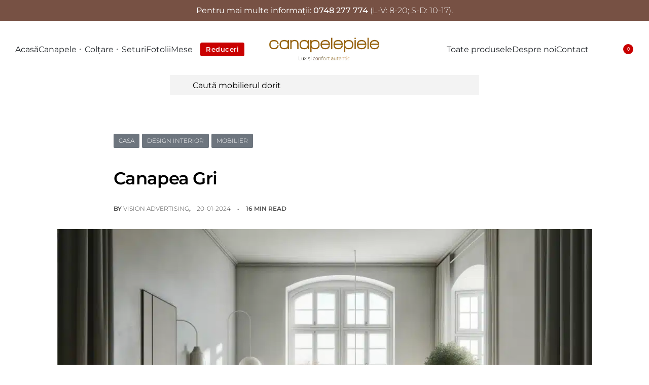

--- FILE ---
content_type: text/html; charset=UTF-8
request_url: https://canapelepiele.ro/2024/01/20/canapea-gri/
body_size: 47263
content:
<!DOCTYPE html><html lang="ro-RO" data-df  data-container="1605" data-xl="2" data-admin-bar="0" class="elementor-kit-8"><head><script data-no-optimize="1">var litespeed_docref=sessionStorage.getItem("litespeed_docref");litespeed_docref&&(Object.defineProperty(document,"referrer",{get:function(){return litespeed_docref}}),sessionStorage.removeItem("litespeed_docref"));</script> <meta charset="UTF-8"><meta name="viewport" content="width=device-width, initial-scale=1"><link rel="profile" href="//gmpg.org/xfn/11"><link rel="pingback" href="https://canapelepiele.ro/xmlrpc.php"><meta name='robots' content='index, follow, max-image-preview:large, max-snippet:-1, max-video-preview:-1' /> <script data-cfasync="false" data-pagespeed-no-defer>var gtm4wp_datalayer_name = "dataLayer";
	var dataLayer = dataLayer || [];
	const gtm4wp_use_sku_instead = 0;
	const gtm4wp_currency = 'RON';
	const gtm4wp_product_per_impression = 10;
	const gtm4wp_clear_ecommerce = true;
	const gtm4wp_datalayer_max_timeout = 2000;</script> <script type="litespeed/javascript">window._wca=window._wca||[]</script> <title>Canapea Gri - Sfaturi de Amenajare -Canapele Piele</title><meta name="description" content="Canapea gri ca element central al decorului. Tips &amp; tricks de la Canapele Piele despre cum să îți amenajezi casa." /><link rel="canonical" href="https://canapelepiele.ro/2024/01/20/canapea-gri/" /><meta property="og:locale" content="ro_RO" /><meta property="og:type" content="article" /><meta property="og:title" content="Canapea Gri - Sfaturi de Amenajare -Canapele Piele" /><meta property="og:description" content="Canapea gri ca element central al decorului. Tips &amp; tricks de la Canapele Piele despre cum să îți amenajezi casa." /><meta property="og:url" content="https://canapelepiele.ro/2024/01/20/canapea-gri/" /><meta property="og:site_name" content="Canapele Piele" /><meta property="article:published_time" content="2024-01-20T12:48:45+00:00" /><meta property="article:modified_time" content="2024-02-08T12:59:18+00:00" /><meta property="og:image" content="https://canapelepiele.ro/wp-content/uploads/2024/02/Canapea-Gri.webp" /><meta property="og:image:width" content="1792" /><meta property="og:image:height" content="1024" /><meta property="og:image:type" content="image/webp" /><meta name="author" content="Vision Advertising" /><meta name="twitter:card" content="summary_large_image" /><meta name="twitter:label1" content="Scris de" /><meta name="twitter:data1" content="Vision Advertising" /><meta name="twitter:label2" content="Timp estimat pentru citire" /><meta name="twitter:data2" content="17 minute" /> <script type="application/ld+json" class="yoast-schema-graph">{"@context":"https://schema.org","@graph":[{"@type":"Article","@id":"https://canapelepiele.ro/2024/01/20/canapea-gri/#article","isPartOf":{"@id":"https://canapelepiele.ro/2024/01/20/canapea-gri/"},"author":{"name":"Vision Advertising","@id":"https://canapelepiele.ro/#/schema/person/51ba1870dafd319d7558f9f859495e97"},"headline":"Canapea Gri","datePublished":"2024-01-20T12:48:45+00:00","dateModified":"2024-02-08T12:59:18+00:00","mainEntityOfPage":{"@id":"https://canapelepiele.ro/2024/01/20/canapea-gri/"},"wordCount":3358,"publisher":{"@id":"https://canapelepiele.ro/#organization"},"image":{"@id":"https://canapelepiele.ro/2024/01/20/canapea-gri/#primaryimage"},"thumbnailUrl":"https://canapelepiele.ro/wp-content/uploads/2024/02/Canapea-Gri.webp","articleSection":["Casa","Design interior","Mobilier"],"inLanguage":"ro-RO"},{"@type":"WebPage","@id":"https://canapelepiele.ro/2024/01/20/canapea-gri/","url":"https://canapelepiele.ro/2024/01/20/canapea-gri/","name":"Canapea Gri - Sfaturi de Amenajare -Canapele Piele","isPartOf":{"@id":"https://canapelepiele.ro/#website"},"primaryImageOfPage":{"@id":"https://canapelepiele.ro/2024/01/20/canapea-gri/#primaryimage"},"image":{"@id":"https://canapelepiele.ro/2024/01/20/canapea-gri/#primaryimage"},"thumbnailUrl":"https://canapelepiele.ro/wp-content/uploads/2024/02/Canapea-Gri.webp","datePublished":"2024-01-20T12:48:45+00:00","dateModified":"2024-02-08T12:59:18+00:00","description":"Canapea gri ca element central al decorului. Tips & tricks de la Canapele Piele despre cum să îți amenajezi casa.","breadcrumb":{"@id":"https://canapelepiele.ro/2024/01/20/canapea-gri/#breadcrumb"},"inLanguage":"ro-RO","potentialAction":[{"@type":"ReadAction","target":["https://canapelepiele.ro/2024/01/20/canapea-gri/"]}]},{"@type":"ImageObject","inLanguage":"ro-RO","@id":"https://canapelepiele.ro/2024/01/20/canapea-gri/#primaryimage","url":"https://canapelepiele.ro/wp-content/uploads/2024/02/Canapea-Gri.webp","contentUrl":"https://canapelepiele.ro/wp-content/uploads/2024/02/Canapea-Gri.webp","width":1792,"height":1024},{"@type":"BreadcrumbList","@id":"https://canapelepiele.ro/2024/01/20/canapea-gri/#breadcrumb","itemListElement":[{"@type":"ListItem","position":1,"name":"Home","item":"https://canapelepiele.ro/"},{"@type":"ListItem","position":2,"name":"Blog","item":"https://canapelepiele.ro/blog/"},{"@type":"ListItem","position":3,"name":"Canapea Gri"}]},{"@type":"WebSite","@id":"https://canapelepiele.ro/#website","url":"https://canapelepiele.ro/","name":"Canapele Piele","description":"Calitate piele 100% naturala","publisher":{"@id":"https://canapelepiele.ro/#organization"},"potentialAction":[{"@type":"SearchAction","target":{"@type":"EntryPoint","urlTemplate":"https://canapelepiele.ro/?s={search_term_string}"},"query-input":{"@type":"PropertyValueSpecification","valueRequired":true,"valueName":"search_term_string"}}],"inLanguage":"ro-RO"},{"@type":"Organization","@id":"https://canapelepiele.ro/#organization","name":"Canapele Piele","url":"https://canapelepiele.ro/","logo":{"@type":"ImageObject","inLanguage":"ro-RO","@id":"https://canapelepiele.ro/#/schema/logo/image/","url":"https://canapelepiele.ro/wp-content/uploads/2023/08/cropped-siteicon-1.png","contentUrl":"https://canapelepiele.ro/wp-content/uploads/2023/08/cropped-siteicon-1.png","width":512,"height":512,"caption":"Canapele Piele"},"image":{"@id":"https://canapelepiele.ro/#/schema/logo/image/"}},{"@type":"Person","@id":"https://canapelepiele.ro/#/schema/person/51ba1870dafd319d7558f9f859495e97","name":"Vision Advertising","image":{"@type":"ImageObject","inLanguage":"ro-RO","@id":"https://canapelepiele.ro/#/schema/person/image/","url":"https://canapelepiele.ro/wp-content/litespeed/avatar/595c1b0976e3bf8b4d982e35af702a45.jpg?ver=1769166899","contentUrl":"https://canapelepiele.ro/wp-content/litespeed/avatar/595c1b0976e3bf8b4d982e35af702a45.jpg?ver=1769166899","caption":"Vision Advertising"},"url":"https://canapelepiele.ro/author/vision_advertising/"}]}</script> <link rel='dns-prefetch' href='//stats.wp.com' /><link rel='dns-prefetch' href='//capi-automation.s3.us-east-2.amazonaws.com' /><link href='//fonts.gstatic.com' crossorigin rel='preconnect' /><link href='//fonts.googleapis.com' rel='preconnect' /><link rel="alternate" type="application/rss+xml" title="Canapele Piele &raquo; Flux" href="https://canapelepiele.ro/feed/" /><link rel="alternate" type="application/rss+xml" title="Canapele Piele &raquo; Flux comentarii" href="https://canapelepiele.ro/comments/feed/" /><link rel="alternate" type="application/rss+xml" title="Flux comentarii Canapele Piele &raquo; Canapea Gri" href="https://canapelepiele.ro/2024/01/20/canapea-gri/feed/" /><link rel="alternate" title="oEmbed (JSON)" type="application/json+oembed" href="https://canapelepiele.ro/wp-json/oembed/1.0/embed?url=https%3A%2F%2Fcanapelepiele.ro%2F2024%2F01%2F20%2Fcanapea-gri%2F" /><link rel="alternate" title="oEmbed (XML)" type="text/xml+oembed" href="https://canapelepiele.ro/wp-json/oembed/1.0/embed?url=https%3A%2F%2Fcanapelepiele.ro%2F2024%2F01%2F20%2Fcanapea-gri%2F&#038;format=xml" /><style id='wp-img-auto-sizes-contain-inline-css' type='text/css'>img:is([sizes=auto i],[sizes^="auto," i]){contain-intrinsic-size:3000px 1500px}
/*# sourceURL=wp-img-auto-sizes-contain-inline-css */</style><link data-optimized="2" rel="stylesheet" href="https://canapelepiele.ro/wp-content/litespeed/css/600d55212dc56fe0bbe7e90159e82f76.css?ver=be434" /><style id='classic-theme-styles-inline-css' type='text/css'>/*! This file is auto-generated */
.wp-block-button__link{color:#fff;background-color:#32373c;border-radius:9999px;box-shadow:none;text-decoration:none;padding:calc(.667em + 2px) calc(1.333em + 2px);font-size:1.125em}.wp-block-file__button{background:#32373c;color:#fff;text-decoration:none}
/*# sourceURL=/wp-includes/css/classic-themes.min.css */</style><style id='safe-svg-svg-icon-style-inline-css' type='text/css'>.safe-svg-cover{text-align:center}.safe-svg-cover .safe-svg-inside{display:inline-block;max-width:100%}.safe-svg-cover svg{fill:currentColor;height:100%;max-height:100%;max-width:100%;width:100%}

/*# sourceURL=https://canapelepiele.ro/wp-content/plugins/safe-svg/dist/safe-svg-block-frontend.css */</style><style id='jetpack-sharing-buttons-style-inline-css' type='text/css'>.jetpack-sharing-buttons__services-list{display:flex;flex-direction:row;flex-wrap:wrap;gap:0;list-style-type:none;margin:5px;padding:0}.jetpack-sharing-buttons__services-list.has-small-icon-size{font-size:12px}.jetpack-sharing-buttons__services-list.has-normal-icon-size{font-size:16px}.jetpack-sharing-buttons__services-list.has-large-icon-size{font-size:24px}.jetpack-sharing-buttons__services-list.has-huge-icon-size{font-size:36px}@media print{.jetpack-sharing-buttons__services-list{display:none!important}}.editor-styles-wrapper .wp-block-jetpack-sharing-buttons{gap:0;padding-inline-start:0}ul.jetpack-sharing-buttons__services-list.has-background{padding:1.25em 2.375em}
/*# sourceURL=https://canapelepiele.ro/wp-content/plugins/jetpack/_inc/blocks/sharing-buttons/view.css */</style><style id='global-styles-inline-css' type='text/css'>:root{--wp--preset--aspect-ratio--square: 1;--wp--preset--aspect-ratio--4-3: 4/3;--wp--preset--aspect-ratio--3-4: 3/4;--wp--preset--aspect-ratio--3-2: 3/2;--wp--preset--aspect-ratio--2-3: 2/3;--wp--preset--aspect-ratio--16-9: 16/9;--wp--preset--aspect-ratio--9-16: 9/16;--wp--preset--color--black: #000000;--wp--preset--color--cyan-bluish-gray: #abb8c3;--wp--preset--color--white: #ffffff;--wp--preset--color--pale-pink: #f78da7;--wp--preset--color--vivid-red: #cf2e2e;--wp--preset--color--luminous-vivid-orange: #ff6900;--wp--preset--color--luminous-vivid-amber: #fcb900;--wp--preset--color--light-green-cyan: #7bdcb5;--wp--preset--color--vivid-green-cyan: #00d084;--wp--preset--color--pale-cyan-blue: #8ed1fc;--wp--preset--color--vivid-cyan-blue: #0693e3;--wp--preset--color--vivid-purple: #9b51e0;--wp--preset--gradient--vivid-cyan-blue-to-vivid-purple: linear-gradient(135deg,rgb(6,147,227) 0%,rgb(155,81,224) 100%);--wp--preset--gradient--light-green-cyan-to-vivid-green-cyan: linear-gradient(135deg,rgb(122,220,180) 0%,rgb(0,208,130) 100%);--wp--preset--gradient--luminous-vivid-amber-to-luminous-vivid-orange: linear-gradient(135deg,rgb(252,185,0) 0%,rgb(255,105,0) 100%);--wp--preset--gradient--luminous-vivid-orange-to-vivid-red: linear-gradient(135deg,rgb(255,105,0) 0%,rgb(207,46,46) 100%);--wp--preset--gradient--very-light-gray-to-cyan-bluish-gray: linear-gradient(135deg,rgb(238,238,238) 0%,rgb(169,184,195) 100%);--wp--preset--gradient--cool-to-warm-spectrum: linear-gradient(135deg,rgb(74,234,220) 0%,rgb(151,120,209) 20%,rgb(207,42,186) 40%,rgb(238,44,130) 60%,rgb(251,105,98) 80%,rgb(254,248,76) 100%);--wp--preset--gradient--blush-light-purple: linear-gradient(135deg,rgb(255,206,236) 0%,rgb(152,150,240) 100%);--wp--preset--gradient--blush-bordeaux: linear-gradient(135deg,rgb(254,205,165) 0%,rgb(254,45,45) 50%,rgb(107,0,62) 100%);--wp--preset--gradient--luminous-dusk: linear-gradient(135deg,rgb(255,203,112) 0%,rgb(199,81,192) 50%,rgb(65,88,208) 100%);--wp--preset--gradient--pale-ocean: linear-gradient(135deg,rgb(255,245,203) 0%,rgb(182,227,212) 50%,rgb(51,167,181) 100%);--wp--preset--gradient--electric-grass: linear-gradient(135deg,rgb(202,248,128) 0%,rgb(113,206,126) 100%);--wp--preset--gradient--midnight: linear-gradient(135deg,rgb(2,3,129) 0%,rgb(40,116,252) 100%);--wp--preset--font-size--small: 13px;--wp--preset--font-size--medium: 20px;--wp--preset--font-size--large: 36px;--wp--preset--font-size--x-large: 42px;--wp--preset--spacing--20: 0.44rem;--wp--preset--spacing--30: 0.67rem;--wp--preset--spacing--40: 1rem;--wp--preset--spacing--50: 1.5rem;--wp--preset--spacing--60: 2.25rem;--wp--preset--spacing--70: 3.38rem;--wp--preset--spacing--80: 5.06rem;--wp--preset--shadow--natural: 6px 6px 9px rgba(0, 0, 0, 0.2);--wp--preset--shadow--deep: 12px 12px 50px rgba(0, 0, 0, 0.4);--wp--preset--shadow--sharp: 6px 6px 0px rgba(0, 0, 0, 0.2);--wp--preset--shadow--outlined: 6px 6px 0px -3px rgb(255, 255, 255), 6px 6px rgb(0, 0, 0);--wp--preset--shadow--crisp: 6px 6px 0px rgb(0, 0, 0);}:where(.is-layout-flex){gap: 0.5em;}:where(.is-layout-grid){gap: 0.5em;}body .is-layout-flex{display: flex;}.is-layout-flex{flex-wrap: wrap;align-items: center;}.is-layout-flex > :is(*, div){margin: 0;}body .is-layout-grid{display: grid;}.is-layout-grid > :is(*, div){margin: 0;}:where(.wp-block-columns.is-layout-flex){gap: 2em;}:where(.wp-block-columns.is-layout-grid){gap: 2em;}:where(.wp-block-post-template.is-layout-flex){gap: 1.25em;}:where(.wp-block-post-template.is-layout-grid){gap: 1.25em;}.has-black-color{color: var(--wp--preset--color--black) !important;}.has-cyan-bluish-gray-color{color: var(--wp--preset--color--cyan-bluish-gray) !important;}.has-white-color{color: var(--wp--preset--color--white) !important;}.has-pale-pink-color{color: var(--wp--preset--color--pale-pink) !important;}.has-vivid-red-color{color: var(--wp--preset--color--vivid-red) !important;}.has-luminous-vivid-orange-color{color: var(--wp--preset--color--luminous-vivid-orange) !important;}.has-luminous-vivid-amber-color{color: var(--wp--preset--color--luminous-vivid-amber) !important;}.has-light-green-cyan-color{color: var(--wp--preset--color--light-green-cyan) !important;}.has-vivid-green-cyan-color{color: var(--wp--preset--color--vivid-green-cyan) !important;}.has-pale-cyan-blue-color{color: var(--wp--preset--color--pale-cyan-blue) !important;}.has-vivid-cyan-blue-color{color: var(--wp--preset--color--vivid-cyan-blue) !important;}.has-vivid-purple-color{color: var(--wp--preset--color--vivid-purple) !important;}.has-black-background-color{background-color: var(--wp--preset--color--black) !important;}.has-cyan-bluish-gray-background-color{background-color: var(--wp--preset--color--cyan-bluish-gray) !important;}.has-white-background-color{background-color: var(--wp--preset--color--white) !important;}.has-pale-pink-background-color{background-color: var(--wp--preset--color--pale-pink) !important;}.has-vivid-red-background-color{background-color: var(--wp--preset--color--vivid-red) !important;}.has-luminous-vivid-orange-background-color{background-color: var(--wp--preset--color--luminous-vivid-orange) !important;}.has-luminous-vivid-amber-background-color{background-color: var(--wp--preset--color--luminous-vivid-amber) !important;}.has-light-green-cyan-background-color{background-color: var(--wp--preset--color--light-green-cyan) !important;}.has-vivid-green-cyan-background-color{background-color: var(--wp--preset--color--vivid-green-cyan) !important;}.has-pale-cyan-blue-background-color{background-color: var(--wp--preset--color--pale-cyan-blue) !important;}.has-vivid-cyan-blue-background-color{background-color: var(--wp--preset--color--vivid-cyan-blue) !important;}.has-vivid-purple-background-color{background-color: var(--wp--preset--color--vivid-purple) !important;}.has-black-border-color{border-color: var(--wp--preset--color--black) !important;}.has-cyan-bluish-gray-border-color{border-color: var(--wp--preset--color--cyan-bluish-gray) !important;}.has-white-border-color{border-color: var(--wp--preset--color--white) !important;}.has-pale-pink-border-color{border-color: var(--wp--preset--color--pale-pink) !important;}.has-vivid-red-border-color{border-color: var(--wp--preset--color--vivid-red) !important;}.has-luminous-vivid-orange-border-color{border-color: var(--wp--preset--color--luminous-vivid-orange) !important;}.has-luminous-vivid-amber-border-color{border-color: var(--wp--preset--color--luminous-vivid-amber) !important;}.has-light-green-cyan-border-color{border-color: var(--wp--preset--color--light-green-cyan) !important;}.has-vivid-green-cyan-border-color{border-color: var(--wp--preset--color--vivid-green-cyan) !important;}.has-pale-cyan-blue-border-color{border-color: var(--wp--preset--color--pale-cyan-blue) !important;}.has-vivid-cyan-blue-border-color{border-color: var(--wp--preset--color--vivid-cyan-blue) !important;}.has-vivid-purple-border-color{border-color: var(--wp--preset--color--vivid-purple) !important;}.has-vivid-cyan-blue-to-vivid-purple-gradient-background{background: var(--wp--preset--gradient--vivid-cyan-blue-to-vivid-purple) !important;}.has-light-green-cyan-to-vivid-green-cyan-gradient-background{background: var(--wp--preset--gradient--light-green-cyan-to-vivid-green-cyan) !important;}.has-luminous-vivid-amber-to-luminous-vivid-orange-gradient-background{background: var(--wp--preset--gradient--luminous-vivid-amber-to-luminous-vivid-orange) !important;}.has-luminous-vivid-orange-to-vivid-red-gradient-background{background: var(--wp--preset--gradient--luminous-vivid-orange-to-vivid-red) !important;}.has-very-light-gray-to-cyan-bluish-gray-gradient-background{background: var(--wp--preset--gradient--very-light-gray-to-cyan-bluish-gray) !important;}.has-cool-to-warm-spectrum-gradient-background{background: var(--wp--preset--gradient--cool-to-warm-spectrum) !important;}.has-blush-light-purple-gradient-background{background: var(--wp--preset--gradient--blush-light-purple) !important;}.has-blush-bordeaux-gradient-background{background: var(--wp--preset--gradient--blush-bordeaux) !important;}.has-luminous-dusk-gradient-background{background: var(--wp--preset--gradient--luminous-dusk) !important;}.has-pale-ocean-gradient-background{background: var(--wp--preset--gradient--pale-ocean) !important;}.has-electric-grass-gradient-background{background: var(--wp--preset--gradient--electric-grass) !important;}.has-midnight-gradient-background{background: var(--wp--preset--gradient--midnight) !important;}.has-small-font-size{font-size: var(--wp--preset--font-size--small) !important;}.has-medium-font-size{font-size: var(--wp--preset--font-size--medium) !important;}.has-large-font-size{font-size: var(--wp--preset--font-size--large) !important;}.has-x-large-font-size{font-size: var(--wp--preset--font-size--x-large) !important;}
:where(.wp-block-post-template.is-layout-flex){gap: 1.25em;}:where(.wp-block-post-template.is-layout-grid){gap: 1.25em;}
:where(.wp-block-term-template.is-layout-flex){gap: 1.25em;}:where(.wp-block-term-template.is-layout-grid){gap: 1.25em;}
:where(.wp-block-columns.is-layout-flex){gap: 2em;}:where(.wp-block-columns.is-layout-grid){gap: 2em;}
:root :where(.wp-block-pullquote){font-size: 1.5em;line-height: 1.6;}
/*# sourceURL=global-styles-inline-css */</style><style id='woocommerce-inline-inline-css' type='text/css'>.woocommerce form .form-row .required { visibility: visible; }
.woocommerce form .form-row abbr.required { visibility: visible; }
/*# sourceURL=woocommerce-inline-inline-css */</style><link id="rey-ds-css" type="text/css" href="https://canapelepiele.ro/wp-content/uploads/rey/ds-0decc3c545.css?ver=3.1.10.1763577179" data-noptimize="" data-no-optimize="1" data-pagespeed-no-defer="" data-pagespeed-no-transform="" data-minify="1" rel="preload" as="style" onload="this.onload=null;this.rel='stylesheet';" media="all"  />
<noscript><link rel="stylesheet" href="https://canapelepiele.ro/wp-content/uploads/rey/ds-0decc3c545.css" data-no-minify="1"></noscript><link rel="stylesheet" onload="this.onload=null;this.media='all';" media="print"  data-noptimize="" data-no-optimize="1" data-pagespeed-no-defer="" data-pagespeed-no-transform="" data-minify="1" data-no-rel='stylesheet' id='elementor-post-1238-css' href='https://canapelepiele.ro/wp-content/uploads/elementor/css/post-1238.css' type='text/css' data-media='all' />
<noscript><link rel='stylesheet' data-noptimize="" data-no-optimize="1" data-pagespeed-no-defer="" data-pagespeed-no-transform="" data-minify="1" data-id='elementor-post-1238-css' href='https://canapelepiele.ro/wp-content/uploads/elementor/css/post-1238.css' data-type='text/css' data-media='all' />
</noscript><style id='moove_gdpr_frontend-inline-css' type='text/css'>#moove_gdpr_cookie_modal .moove-gdpr-modal-content .moove-gdpr-tab-main h3.tab-title, 
				#moove_gdpr_cookie_modal .moove-gdpr-modal-content .moove-gdpr-tab-main span.tab-title,
				#moove_gdpr_cookie_modal .moove-gdpr-modal-content .moove-gdpr-modal-left-content #moove-gdpr-menu li a, 
				#moove_gdpr_cookie_modal .moove-gdpr-modal-content .moove-gdpr-modal-left-content #moove-gdpr-menu li button,
				#moove_gdpr_cookie_modal .moove-gdpr-modal-content .moove-gdpr-modal-left-content .moove-gdpr-branding-cnt a,
				#moove_gdpr_cookie_modal .moove-gdpr-modal-content .moove-gdpr-modal-footer-content .moove-gdpr-button-holder a.mgbutton, 
				#moove_gdpr_cookie_modal .moove-gdpr-modal-content .moove-gdpr-modal-footer-content .moove-gdpr-button-holder button.mgbutton,
				#moove_gdpr_cookie_modal .cookie-switch .cookie-slider:after, 
				#moove_gdpr_cookie_modal .cookie-switch .slider:after, 
				#moove_gdpr_cookie_modal .switch .cookie-slider:after, 
				#moove_gdpr_cookie_modal .switch .slider:after,
				#moove_gdpr_cookie_info_bar .moove-gdpr-info-bar-container .moove-gdpr-info-bar-content p, 
				#moove_gdpr_cookie_info_bar .moove-gdpr-info-bar-container .moove-gdpr-info-bar-content p a,
				#moove_gdpr_cookie_info_bar .moove-gdpr-info-bar-container .moove-gdpr-info-bar-content a.mgbutton, 
				#moove_gdpr_cookie_info_bar .moove-gdpr-info-bar-container .moove-gdpr-info-bar-content button.mgbutton,
				#moove_gdpr_cookie_modal .moove-gdpr-modal-content .moove-gdpr-tab-main .moove-gdpr-tab-main-content h1, 
				#moove_gdpr_cookie_modal .moove-gdpr-modal-content .moove-gdpr-tab-main .moove-gdpr-tab-main-content h2, 
				#moove_gdpr_cookie_modal .moove-gdpr-modal-content .moove-gdpr-tab-main .moove-gdpr-tab-main-content h3, 
				#moove_gdpr_cookie_modal .moove-gdpr-modal-content .moove-gdpr-tab-main .moove-gdpr-tab-main-content h4, 
				#moove_gdpr_cookie_modal .moove-gdpr-modal-content .moove-gdpr-tab-main .moove-gdpr-tab-main-content h5, 
				#moove_gdpr_cookie_modal .moove-gdpr-modal-content .moove-gdpr-tab-main .moove-gdpr-tab-main-content h6,
				#moove_gdpr_cookie_modal .moove-gdpr-modal-content.moove_gdpr_modal_theme_v2 .moove-gdpr-modal-title .tab-title,
				#moove_gdpr_cookie_modal .moove-gdpr-modal-content.moove_gdpr_modal_theme_v2 .moove-gdpr-tab-main h3.tab-title, 
				#moove_gdpr_cookie_modal .moove-gdpr-modal-content.moove_gdpr_modal_theme_v2 .moove-gdpr-tab-main span.tab-title,
				#moove_gdpr_cookie_modal .moove-gdpr-modal-content.moove_gdpr_modal_theme_v2 .moove-gdpr-branding-cnt a {
					font-weight: inherit				}
			#moove_gdpr_cookie_modal,#moove_gdpr_cookie_info_bar,.gdpr_cookie_settings_shortcode_content{font-family:inherit}#moove_gdpr_save_popup_settings_button{background-color:#373737;color:#fff}#moove_gdpr_save_popup_settings_button:hover{background-color:#000}#moove_gdpr_cookie_info_bar .moove-gdpr-info-bar-container .moove-gdpr-info-bar-content a.mgbutton,#moove_gdpr_cookie_info_bar .moove-gdpr-info-bar-container .moove-gdpr-info-bar-content button.mgbutton{background-color:#775144}#moove_gdpr_cookie_modal .moove-gdpr-modal-content .moove-gdpr-modal-footer-content .moove-gdpr-button-holder a.mgbutton,#moove_gdpr_cookie_modal .moove-gdpr-modal-content .moove-gdpr-modal-footer-content .moove-gdpr-button-holder button.mgbutton,.gdpr_cookie_settings_shortcode_content .gdpr-shr-button.button-green{background-color:#775144;border-color:#775144}#moove_gdpr_cookie_modal .moove-gdpr-modal-content .moove-gdpr-modal-footer-content .moove-gdpr-button-holder a.mgbutton:hover,#moove_gdpr_cookie_modal .moove-gdpr-modal-content .moove-gdpr-modal-footer-content .moove-gdpr-button-holder button.mgbutton:hover,.gdpr_cookie_settings_shortcode_content .gdpr-shr-button.button-green:hover{background-color:#fff;color:#775144}#moove_gdpr_cookie_modal .moove-gdpr-modal-content .moove-gdpr-modal-close i,#moove_gdpr_cookie_modal .moove-gdpr-modal-content .moove-gdpr-modal-close span.gdpr-icon{background-color:#775144;border:1px solid #775144}#moove_gdpr_cookie_info_bar span.moove-gdpr-infobar-allow-all.focus-g,#moove_gdpr_cookie_info_bar span.moove-gdpr-infobar-allow-all:focus,#moove_gdpr_cookie_info_bar button.moove-gdpr-infobar-allow-all.focus-g,#moove_gdpr_cookie_info_bar button.moove-gdpr-infobar-allow-all:focus,#moove_gdpr_cookie_info_bar span.moove-gdpr-infobar-reject-btn.focus-g,#moove_gdpr_cookie_info_bar span.moove-gdpr-infobar-reject-btn:focus,#moove_gdpr_cookie_info_bar button.moove-gdpr-infobar-reject-btn.focus-g,#moove_gdpr_cookie_info_bar button.moove-gdpr-infobar-reject-btn:focus,#moove_gdpr_cookie_info_bar span.change-settings-button.focus-g,#moove_gdpr_cookie_info_bar span.change-settings-button:focus,#moove_gdpr_cookie_info_bar button.change-settings-button.focus-g,#moove_gdpr_cookie_info_bar button.change-settings-button:focus{-webkit-box-shadow:0 0 1px 3px #775144;-moz-box-shadow:0 0 1px 3px #775144;box-shadow:0 0 1px 3px #775144}#moove_gdpr_cookie_modal .moove-gdpr-modal-content .moove-gdpr-modal-close i:hover,#moove_gdpr_cookie_modal .moove-gdpr-modal-content .moove-gdpr-modal-close span.gdpr-icon:hover,#moove_gdpr_cookie_info_bar span[data-href]>u.change-settings-button{color:#775144}#moove_gdpr_cookie_modal .moove-gdpr-modal-content .moove-gdpr-modal-left-content #moove-gdpr-menu li.menu-item-selected a span.gdpr-icon,#moove_gdpr_cookie_modal .moove-gdpr-modal-content .moove-gdpr-modal-left-content #moove-gdpr-menu li.menu-item-selected button span.gdpr-icon{color:inherit}#moove_gdpr_cookie_modal .moove-gdpr-modal-content .moove-gdpr-modal-left-content #moove-gdpr-menu li a span.gdpr-icon,#moove_gdpr_cookie_modal .moove-gdpr-modal-content .moove-gdpr-modal-left-content #moove-gdpr-menu li button span.gdpr-icon{color:inherit}#moove_gdpr_cookie_modal .gdpr-acc-link{line-height:0;font-size:0;color:transparent;position:absolute}#moove_gdpr_cookie_modal .moove-gdpr-modal-content .moove-gdpr-modal-close:hover i,#moove_gdpr_cookie_modal .moove-gdpr-modal-content .moove-gdpr-modal-left-content #moove-gdpr-menu li a,#moove_gdpr_cookie_modal .moove-gdpr-modal-content .moove-gdpr-modal-left-content #moove-gdpr-menu li button,#moove_gdpr_cookie_modal .moove-gdpr-modal-content .moove-gdpr-modal-left-content #moove-gdpr-menu li button i,#moove_gdpr_cookie_modal .moove-gdpr-modal-content .moove-gdpr-modal-left-content #moove-gdpr-menu li a i,#moove_gdpr_cookie_modal .moove-gdpr-modal-content .moove-gdpr-tab-main .moove-gdpr-tab-main-content a:hover,#moove_gdpr_cookie_info_bar.moove-gdpr-dark-scheme .moove-gdpr-info-bar-container .moove-gdpr-info-bar-content a.mgbutton:hover,#moove_gdpr_cookie_info_bar.moove-gdpr-dark-scheme .moove-gdpr-info-bar-container .moove-gdpr-info-bar-content button.mgbutton:hover,#moove_gdpr_cookie_info_bar.moove-gdpr-dark-scheme .moove-gdpr-info-bar-container .moove-gdpr-info-bar-content a:hover,#moove_gdpr_cookie_info_bar.moove-gdpr-dark-scheme .moove-gdpr-info-bar-container .moove-gdpr-info-bar-content button:hover,#moove_gdpr_cookie_info_bar.moove-gdpr-dark-scheme .moove-gdpr-info-bar-container .moove-gdpr-info-bar-content span.change-settings-button:hover,#moove_gdpr_cookie_info_bar.moove-gdpr-dark-scheme .moove-gdpr-info-bar-container .moove-gdpr-info-bar-content button.change-settings-button:hover,#moove_gdpr_cookie_info_bar.moove-gdpr-dark-scheme .moove-gdpr-info-bar-container .moove-gdpr-info-bar-content u.change-settings-button:hover,#moove_gdpr_cookie_info_bar span[data-href]>u.change-settings-button,#moove_gdpr_cookie_info_bar.moove-gdpr-dark-scheme .moove-gdpr-info-bar-container .moove-gdpr-info-bar-content a.mgbutton.focus-g,#moove_gdpr_cookie_info_bar.moove-gdpr-dark-scheme .moove-gdpr-info-bar-container .moove-gdpr-info-bar-content button.mgbutton.focus-g,#moove_gdpr_cookie_info_bar.moove-gdpr-dark-scheme .moove-gdpr-info-bar-container .moove-gdpr-info-bar-content a.focus-g,#moove_gdpr_cookie_info_bar.moove-gdpr-dark-scheme .moove-gdpr-info-bar-container .moove-gdpr-info-bar-content button.focus-g,#moove_gdpr_cookie_info_bar.moove-gdpr-dark-scheme .moove-gdpr-info-bar-container .moove-gdpr-info-bar-content a.mgbutton:focus,#moove_gdpr_cookie_info_bar.moove-gdpr-dark-scheme .moove-gdpr-info-bar-container .moove-gdpr-info-bar-content button.mgbutton:focus,#moove_gdpr_cookie_info_bar.moove-gdpr-dark-scheme .moove-gdpr-info-bar-container .moove-gdpr-info-bar-content a:focus,#moove_gdpr_cookie_info_bar.moove-gdpr-dark-scheme .moove-gdpr-info-bar-container .moove-gdpr-info-bar-content button:focus,#moove_gdpr_cookie_info_bar.moove-gdpr-dark-scheme .moove-gdpr-info-bar-container .moove-gdpr-info-bar-content span.change-settings-button.focus-g,span.change-settings-button:focus,button.change-settings-button.focus-g,button.change-settings-button:focus,#moove_gdpr_cookie_info_bar.moove-gdpr-dark-scheme .moove-gdpr-info-bar-container .moove-gdpr-info-bar-content u.change-settings-button.focus-g,#moove_gdpr_cookie_info_bar.moove-gdpr-dark-scheme .moove-gdpr-info-bar-container .moove-gdpr-info-bar-content u.change-settings-button:focus{color:#775144}#moove_gdpr_cookie_modal .moove-gdpr-branding.focus-g span,#moove_gdpr_cookie_modal .moove-gdpr-modal-content .moove-gdpr-tab-main a.focus-g,#moove_gdpr_cookie_modal .moove-gdpr-modal-content .moove-gdpr-tab-main .gdpr-cd-details-toggle.focus-g{color:#775144}#moove_gdpr_cookie_modal.gdpr_lightbox-hide{display:none}#moove_gdpr_cookie_info_bar .moove-gdpr-info-bar-container .moove-gdpr-info-bar-content a.mgbutton,#moove_gdpr_cookie_info_bar .moove-gdpr-info-bar-container .moove-gdpr-info-bar-content button.mgbutton,#moove_gdpr_cookie_modal .moove-gdpr-modal-content .moove-gdpr-modal-footer-content .moove-gdpr-button-holder a.mgbutton,#moove_gdpr_cookie_modal .moove-gdpr-modal-content .moove-gdpr-modal-footer-content .moove-gdpr-button-holder button.mgbutton,.gdpr-shr-button,#moove_gdpr_cookie_info_bar .moove-gdpr-infobar-close-btn{border-radius:0}
/*# sourceURL=moove_gdpr_frontend-inline-css */</style><link rel="preload" as="style" onload="this.onload=null;this.rel='stylesheet';" media="all"   data-no-rel='stylesheet' id='rey-wp-style-child-css' href='https://canapelepiele.ro/wp-content/themes/rey-child/style.css' type='text/css' data-media='all' />
<noscript><link rel='stylesheet'  data-id='rey-wp-style-child-css' href='https://canapelepiele.ro/wp-content/themes/rey-child/style.css' data-type='text/css' data-media='all' />
</noscript> <script type="litespeed/javascript" data-src="https://canapelepiele.ro/wp-includes/js/jquery/jquery.min.js" id="jquery-core-js"></script> <script id="wc-add-to-cart-js-extra" type="litespeed/javascript">var wc_add_to_cart_params={"ajax_url":"/wp-admin/admin-ajax.php","wc_ajax_url":"/?wc-ajax=%%endpoint%%","i18n_view_cart":"Vezi co\u0219ul","cart_url":"https://canapelepiele.ro/cos-de-cumparaturi/","is_cart":"","cart_redirect_after_add":"no"}</script> <script id="woocommerce-js-extra" type="litespeed/javascript">var woocommerce_params={"ajax_url":"/wp-admin/admin-ajax.php","wc_ajax_url":"/?wc-ajax=%%endpoint%%","i18n_password_show":"Arat\u0103 parola","i18n_password_hide":"Ascunde parola"}</script> <script type="text/javascript" src="https://stats.wp.com/s-202604.js" id="woocommerce-analytics-js" defer="defer" data-wp-strategy="defer"></script> <link rel="https://api.w.org/" href="https://canapelepiele.ro/wp-json/" /><link rel="alternate" title="JSON" type="application/json" href="https://canapelepiele.ro/wp-json/wp/v2/posts/8042" /><link rel="EditURI" type="application/rsd+xml" title="RSD" href="https://canapelepiele.ro/xmlrpc.php?rsd" /><meta name="generator" content="WordPress 6.9" /><meta name="generator" content="WooCommerce 10.4.3" /><link rel='shortlink' href='https://canapelepiele.ro/?p=8042' />
 <script type="litespeed/javascript" data-src="https://www.googletagmanager.com/gtag/js?id=AW-17031179123"></script> <script type="litespeed/javascript">window.dataLayer=window.dataLayer||[];function gtag(){dataLayer.push(arguments)};gtag('js',new Date());gtag('config','AW-17031179123')</script> <style>img#wpstats{display:none}</style>
 <script data-cfasync="false" data-pagespeed-no-defer>var dataLayer_content = {"pagePostType":"post","pagePostType2":"single-post","pageCategory":["casa","design-interior","mobilier"],"pagePostAuthor":"Vision Advertising","cartContent":{"totals":{"applied_coupons":[],"discount_total":0,"subtotal":0,"total":0},"items":[]}};
	dataLayer.push( dataLayer_content );</script> <script data-cfasync="false" data-pagespeed-no-defer>console.warn && console.warn("[GTM4WP] Google Tag Manager container code placement set to OFF !!!");
	console.warn && console.warn("[GTM4WP] Data layer codes are active but GTM container must be loaded using custom coding !!!");</script>  <script type="litespeed/javascript">window.dataLayer=window.dataLayer||[];function gtag(){dataLayer.push(arguments)}
gtag('consent','default',{'ad_storage':'denied','ad_user_data':'denied','ad_personalization':'denied','analytics_storage':'denied','personalization_storage':'denied','security_storage':'denied','functionality_storage':'denied','wait_for_update':'2000'})</script>  <script type="litespeed/javascript">(function(w,d,s,l,i){w[l]=w[l]||[];w[l].push({'gtm.start':new Date().getTime(),event:'gtm.js'});var f=d.getElementsByTagName(s)[0],j=d.createElement(s),dl=l!='dataLayer'?'&l='+l:'';j.async=!0;j.src='https://www.googletagmanager.com/gtm.js?id='+i+dl;f.parentNode.insertBefore(j,f)})(window,document,'script','dataLayer','GTM-58BC4T32')</script> <meta name="google-site-verification" content="rae1apVdaC1NCId3X-aqhBErQ_pdx1p8t6XMmKAeJTI" /><meta name="facebook-domain-verification" content="ty00cux64b5bro3g5mrqhkf2bsevqe" /><meta name="google-site-verification" content="rae1apVdaC1NCId3X-aqhBErQ_pdx1p8t6XMmKAeJTI" />
 <script type="litespeed/javascript">function gtag_report_conversion(url){var callback=function(){if(typeof(url)!='undefined'){window.location=url}};gtag('event','conversion',{'send_to':'AW-17031179123/a_tWCIrf5sMaEPPWjLk_','event_callback':callback});return!1}</script> <noscript><style>.woocommerce ul.products li.product.is-animated-entry {opacity: 1;transform: none;}
		.woocommerce div.product .woocommerce-product-gallery:after {display: none;}
		.woocommerce div.product .woocommerce-product-gallery .woocommerce-product-gallery__wrapper {opacity: 1}</style></noscript>
<noscript><style>.woocommerce-product-gallery{ opacity: 1 !important; }</style></noscript><meta name="generator" content="Elementor 3.34.0; features: additional_custom_breakpoints; settings: css_print_method-external, google_font-enabled, font_display-swap"> <script type="litespeed/javascript">!function(w,d,t){w.TiktokAnalyticsObject=t;var ttq=w[t]=w[t]||[];ttq.methods=["page","track","identify","instances","debug","on","off","once","ready","alias","group","enableCookie","disableCookie","holdConsent","revokeConsent","grantConsent"],ttq.setAndDefer=function(t,e){t[e]=function(){t.push([e].concat(Array.prototype.slice.call(arguments,0)))}};for(var i=0;i<ttq.methods.length;i++)ttq.setAndDefer(ttq,ttq.methods[i]);ttq.instance=function(t){for(var e=ttq._i[t]||[],n=0;n<ttq.methods.length;n++)ttq.setAndDefer(e,ttq.methods[n]);return e},ttq.load=function(e,n){var r="https://analytics.tiktok.com/i18n/pixel/events.js",o=n&&n.partner;ttq._i=ttq._i||{},ttq._i[e]=[],ttq._i[e]._u=r,ttq._t=ttq._t||{},ttq._t[e]=+new Date,ttq._o=ttq._o||{},ttq._o[e]=n||{};n=document.createElement("script");n.type="text/javascript",n.async=!0,n.src=r+"?sdkid="+e+"&lib="+t;e=document.getElementsByTagName("script")[0];e.parentNode.insertBefore(n,e)};ttq.load('D04VAFRC77U7V760G9I0');ttq.page()}(window,document,'ttq')</script>  <script  type="litespeed/javascript">!function(f,b,e,v,n,t,s){if(f.fbq)return;n=f.fbq=function(){n.callMethod?n.callMethod.apply(n,arguments):n.queue.push(arguments)};if(!f._fbq)f._fbq=n;n.push=n;n.loaded=!0;n.version='2.0';n.queue=[];t=b.createElement(e);t.async=!0;t.src=v;s=b.getElementsByTagName(e)[0];s.parentNode.insertBefore(t,s)}(window,document,'script','https://connect.facebook.net/en_US/fbevents.js')</script>  <script  type="litespeed/javascript">fbq('init','633037242282692',{},{"agent":"woocommerce_0-10.4.3-3.5.15"});document.addEventListener('DOMContentLiteSpeedLoaded',function(){document.body.insertAdjacentHTML('beforeend','<div class=\"wc-facebook-pixel-event-placeholder\"></div>')},!1)</script> <style>.e-con.e-parent:nth-of-type(n+4):not(.e-lazyloaded):not(.e-no-lazyload),
				.e-con.e-parent:nth-of-type(n+4):not(.e-lazyloaded):not(.e-no-lazyload) * {
					background-image: none !important;
				}
				@media screen and (max-height: 1024px) {
					.e-con.e-parent:nth-of-type(n+3):not(.e-lazyloaded):not(.e-no-lazyload),
					.e-con.e-parent:nth-of-type(n+3):not(.e-lazyloaded):not(.e-no-lazyload) * {
						background-image: none !important;
					}
				}
				@media screen and (max-height: 640px) {
					.e-con.e-parent:nth-of-type(n+2):not(.e-lazyloaded):not(.e-no-lazyload),
					.e-con.e-parent:nth-of-type(n+2):not(.e-lazyloaded):not(.e-no-lazyload) * {
						background-image: none !important;
					}
				}</style><link rel="icon" href="https://canapelepiele.ro/wp-content/uploads/2023/08/cropped-siteicon-1-32x32.png" sizes="32x32" /><link rel="icon" href="https://canapelepiele.ro/wp-content/uploads/2023/08/cropped-siteicon-1-192x192.png" sizes="192x192" /><link rel="apple-touch-icon" href="https://canapelepiele.ro/wp-content/uploads/2023/08/cropped-siteicon-1-180x180.png" /><meta name="msapplication-TileImage" content="https://canapelepiele.ro/wp-content/uploads/2023/08/cropped-siteicon-1-270x270.png" /><style type="text/css" id="wp-custom-css">.rey-coverBlurry .cBlurry-slideOverlay{
	background-color: #00000000 !important
}

.moove-gdpr-infobar-reject-btn {
    order: revert;
}
.moove-gdpr-branding-cnt {
    display: none;
}
#moove_gdpr_cookie_info_bar .gdpr-fbo-0 {
    -ms-flex-order: 4 !important;
    order: 4 !important;
}
#moove_gdpr_cookie_info_bar .gdpr-fbo-0:hover {
    filter: brightness(120%);
    color: #fff !important;
}

.woocommerce ul.products li.product.rey-wc-skin--cards .woocommerce-loop-product__title{
	min-height: 5px !important;
}

.woocommerce ul.products li.product .rey-productThumbnail{
	margin-bottom: 5px !important;
}

.woocommerce ul.products li.product .rey-thPos.rey-thPos--bottom-left{
	top: 0px !important;
	left: 0px !important;
	bottom: 90%;
}

.woocommerce ul.products li.product .rey-productCategories, .woocommerce ul.products li.product .rey-brandLink{
	font-size: 0.9rem;
	padding-top: 5px;
}

.woocommerce ul.products li.product .rey-productCategories a, .woocommerce ul.products li.product .rey-brandLink a {
	font-weight: 500;
}
/* contact form consent */
.btn-primary {
	background-color: #AB4C2B !important;
	text-transform: uppercase;
	width: 100%
}

.woocommerce .button.alt {
	background-color: #775143 !important;
}

.btn.btn-primary-outline {
	color:  #AB4C2B !important;
}

input[type='checkbox'] {
	accent-color: #000 !important;
}

.wpcf7-list-item {
	margin: 0 !important;
}

.wpcf7 form .wpcf7-response-output {
	margin: 0 !important;
}
.wpcf7 form.invalid .wpcf7-response-output {
	border-color: #b1955f;
}
/* end contact form consent */
/* force relative position on header */
.rey-siteHeader.header-pos--absolute {
    position: relative;
}
/* product page description table */
.tg {border-collapse:unset;border-spacing:0;}
    .tg td{border-bottom-width:1px;border-color:black;border-style:solid;border-width:0px;
    font-size:14px;overflow:hidden;padding:10px 10px;word-break:normal;}
    .tg th{border-bottom-width:1px;border-color:black;border-style:solid;border-width:0px;
    font-size:14px;font-weight:normal;overflow:hidden;padding:10px 5px;word-break:normal;}
    .tg .tg-denumire{text-align:left;vertical-align:top;border-bottom: 1px solid #efefef;}
    .tg .tg-valoare{text-align:left;vertical-align:top;border-bottom: 1px solid #efefef;}
    .tg .tg-tf2e{text-align:left;vertical-align:top}
    .tg .tg-titlu{text-align:left;vertical-align:top;background-color:#F4F4F4;font-weight: 600;}
    @media screen and (max-width: 767px) {.tg {width: auto !important;}.tg col {width: auto !important;}.tg-wrap {overflow-x: auto;-webkit-overflow-scrolling: touch;}}
/* end product page description table*/

/* flag product page view */
.produced-wr {
	margin-top: 10px;
}
.flag-product {
	  height: 22px !important;
    border: 1px solid #cccccc;
    vertical-align: middle;
		margin-right: 10px;
}
/* flag on shop loop */
.flag-wr {
	  position: absolute;
		top: 20px;
    left: 0;
		width: 33px;
    z-index: 100;
}
.flag-wr .flag-product {
	border: 1px solid #cccccc;
}
/* flag from wp product edit */
.flag-menu {
	  height: 16px;
    border: 1px solid #cccccc;
    vertical-align: middle;
    margin: 0 5px;
}
/* shop loop dimensiuni */
.size-wr {
	padding: 5px 10px;
	background-color: #F4F4F4;
}
.size-wr .bold {
	font-weight: bold;
	margin: 0 5px;
}

/* shop loop picture */
.woocommerce ul.products.rey-wcGrid-metro li.product .rey-productThumbnail img {
	object-fit: cover !important;
}

/* image color swatch */
.rey-swatchList .rey-swatchList-item .__tooltip {
	max-width: 500px !important;
}
	.rey-swatchList .rey-swatchList-item .__tooltip img {	
	max-width: 150px !important;	
	margin-bottom: 5px	
}
	.rey-swatchList .rey-swatchList-item .__tooltip .__corner {
		display: none;
	}
@media screen and (max-width: 767px) {
	.rey-swatchList .rey-swatchList-item .__tooltip {
	position: fixed !important;
  top: 50% !important;
/*   left: 50% !important; */
	bottom: inherit !important;
		top: 100vh;
/*   transform: translate(-50%, -50%); */
	}
	.rey-swatchList .rey-swatchList-item:hover .__tooltip {
		top: 30% !important;
    left: 50% !important;
    transform: translate(-50%, -50%) !important;
	}
}
/* product page material piele & stofa slider */
@media screen and (max-width: 767px) {
.elementor-4915 .elementor-element.elementor-element-6465f036,
.elementor-3876 .elementor-element.elementor-element-0916adc {
	width: 100% !important;
}
.elementor-4915 .elementor-element.elementor-element-3ea8268a,
.elementor-3876 .elementor-element.elementor-element-2f276c9 {
		width: 100% !important;
	}
}

/* color swatch zoom */
.rey-swatchList-item.--type-color>span.rey-swatchList-itemContent:hover {
		transform: scale(9);
    z-index: 99999;
    transition: .3s;
    border-radius: 2px;
    position: relative;
		pointer-events: none;
}
.rey-swatchList-item:last-child span.rey-swatchList-itemContent:hover {
	transform: scale(1);
}
.rey-swatchList, .rey-swatchList .rey-swatchList-item {
	display: inline-block !important;
	margin-right: 10px;
	margin-bottom: 10px;
}
.woocommerce .product.rey-swatches form.cart table.variations .rey-resetVariations {
	margin-left: 15px;
}

/* checkout / cart page button */
button#place_order, 
a.checkout-button {
	background-color: #D8C093 !important;
}
button#place_order:hover, 
a.checkout-button:hover {
	background-color: #D0BC96 !important;
}

.woocommerce ul.products li.product.rey-wc-skin--proto .rey-productInner .rey-thPos.rey-thPos--bottom {
    -webkit-box-shadow: none !important;
    box-shadow: none !important;
}
.woocommerce ul.products li.product .price .woocommerce-Price-amount {
		margin-top: 10px;
	}
/* mobile menu */
.rey-mainMenu-mobile li {
	border-bottom: 1px solid HSLa(var(--neutral-10),.1);
}

/* product page container padding */
.woocommerce.single-product.--fixed-summary.--fixed-summary-cssfirst:not(.--fixed-gallery) .rey-product div.summary {
    padding: 0 !important;
}

/* order complete page */
.rey-ordRecPage-buttons .btn.btn-secondary {
	   margin-left: 0;
    margin-top: 15px;
    width: 100%;
}

/* shoploop related products */
.woocommerce ul.products li.product .woocommerce-loop-product__title a {
	font-size: 1.3em !important;
}
.woocommerce ul.products li.product .price {
	font-size: 1.5em !important;
}

/* hide recaptcha badge */
.grecaptcha-badge { visibility: hidden; }

/* reviews product page */
.woocommerce .woocommerce-noreviews {
	width: 100%;
}
/* remove quantity button */
.quantity {
	display: none;
}

body.elementor-page-1321:not(.elementor-motion-effects-element-type-background), body.elementor-page-1321 > .elementor-motion-effects-container > .elementor-motion-effects-layer {
	background: #fff !important;
}

/* @media (max-width: 767px) {}
.elementor-1647 .elementor-element.elementor-element-f92ee74 {
	display: none !important;
}
} */

.woocommerce ul.products li.product .rey-productInner .button {
	color: #fff;
}

/* WIDTH OF SECTIONS */
/* all sections with .custom-section-width class and the section from page "toate produsele"*/
/* @media (min-width: 1599px) {
	.elementor-section.custom-section-width,
	.reyajfilter-before-products,
	.pdp--default.rey-product {
		width: 100% !important;
		max-width: 1600px !important;
		margin: auto !important;
	}
} */

/* tablet */
@media screen and (max-width: 1024px) {
	#main-slider .swiper-slide-image img {
		object-fit: cover;
		height: 450px;
	}
}

/* big screens */
@media screen and (min-width: 1025px) {
	#main-slider .swiper-slide-image img {
		object-fit: cover;
		height: 600px;
	}
}

/* phone */
@media screen and (max-width: 767px) {
	#main-slider .swiper-slide-image img {
		object-fit: cover;
		height: 350px;
	}
}

.rey-thPos:is(.rey-thPos--top-left,.rey-thPos--bottom-left,.rey-thPos--bottom-center) {
	left: 0px !important;
	top: 0px !important;
}
.rey-thPos:is(.rey-thPos--top-left,.rey-thPos--bottom-left,.rey-thPos--bottom-center) span.onsale {
	font-size: 12px;
}

.sale-animation a {
  animation: sale-animation 3s infinite;
}

@keyframes sale-animation {
  0% {background-color: #C90000; color: white}
  50% {background-color: white; color: #C90000}
  100% {background-color: #C90000; color: white}
}</style><style id="reycore-inline-styles" data-noptimize="" data-no-optimize="1" data-pagespeed-no-defer="" data-pagespeed-no-transform="" data-minify="1">:root{--container-max-width:1605px;--rey-container-spacing:15px;--main-gutter-size:15px;--body-bg-color:#ffffff;--neutral-hue:210;--blog-columns:1;--sidebar-size:27%;--post-align-wide-size:25vw;--woocommerce-products-gutter:50px;--woocommerce-sidebar-size:16%;--woocommerce-discount-color:#c90000;--woocommerce-thumbnails-padding-top:0px;--woocommerce-thumbnails-padding-right:0px;--woocommerce-thumbnails-padding-bottom:0px;--woocommerce-thumbnails-padding-left:0px;--woocommerce-summary-size:50%;--woocommerce-summary-padding:50px;--woocommerce-summary-bgcolor:#ffffff;--star-rating-color:#dacdb4;}body.search-results{--header-text-color:#0a0a0a;}.woocommerce ul.products li.product .rey-productInner .button, .tinvwl-loop-button-wrapper, .rey-loopQty{--accent-text-color:#ffffff;--accent-color:var(--e-global-color-primary);}.woocommerce ul.products li.product .rey-productInner .button{--btn-color:#ffffff;--accent-hover-color:var(--e-global-color-48c943f);}.woocommerce ul.products li.product .price{color:var(--e-global-color-48c943f);}.woocommerce .rey-cartBtnQty{--accent-text-color:#ffffff;--accent-color:#b1955f;}.woocommerce .rey-cartBtnQty .button, .woocommerce .rey-cartBtnQty .btn{--accent-hover-color:#0a0a0a;}.woocommerce div.product p.price{font-size:30px;color:#c90000;}.woocommerce-store-notice .woocommerce-store-notice-content{color:#0a0a0a;min-height:32px;}.woocommerce-store-notice{background-color:#eae1d0;}@media (min-width: 768px) and (max-width: 1025px){:root{--rey-container-spacing:15px;--main-gutter-size:15px;--blog-columns:1;--woocommerce-products-gutter:10px;--woocommerce-summary-padding:0px;}}@media (max-width: 767px){:root{--rey-container-spacing:15px;--main-gutter-size:15px;--blog-columns:1;--woocommerce-products-gutter:10px;--woocommerce-summary-padding:15px;}}@media (max-width: 1024px) {			:root {				--nav-breakpoint-desktop: none;				--nav-breakpoint-mobile: flex;			}		} :root{--primary-ff:proxima-nova, "Helvetica Neue", Helvetica, Arial, sans-serif;--body-font-family: var(--primary-ff);--body-font-weight: 400;--accent-color:#1e306e;--accent-hover-color:#00003b;--accent-text-color:#fff;} :root{ --woocommerce-grid-columns:3; } @media(min-width: 768px) and (max-width: 1024px){:root{ --woocommerce-grid-columns:2; }} @media(max-width: 767px){:root{ --woocommerce-grid-columns:1; }}   @font-face { font-family:"";src:;font-display: auto;font-weight: ;}</style><style id="rey-lazy-bg">.rey-js .elementor-element.rey-lazyBg, .rey-js .elementor-element.rey-lazyBg > .elementor-widget-container, .rey-js .elementor-element.rey-lazyBg > .elementor-widget-wrap { background-image: none !important; }</style></head><body class="wp-singular post-template-default single single-post postid-8042 single-format-standard wp-theme-rey wp-child-theme-rey-child theme-rey woocommerce-no-js rey-no-js ltr elementor-default elementor-kit-8 rey-cwidth--px elementor-opt r-notices" data-id="8042" itemtype="https://schema.org/Blog" itemscope="itemscope"> <script type="text/javascript" id="rey-no-js" data-noptimize data-no-optimize="1" data-no-defer="1">document.body.classList.remove('rey-no-js');document.body.classList.add('rey-js');</script> <script type="text/javascript" id="rey-instant-js" data-noptimize="" data-no-optimize="1" data-no-defer="1" data-pagespeed-no-defer="">(function(){
				if( ! window.matchMedia("(max-width: 1024px)").matches && ("IntersectionObserver" in window) ){
					var io = new IntersectionObserver(entries => {
						window.reyScrollbarWidth = window.innerWidth - entries[0].boundingClientRect.width;
						document.documentElement.style.setProperty('--scrollbar-width', window.reyScrollbarWidth + "px");
						io.disconnect();
					});
					io.observe(document.documentElement);
				}
				let cw = parseInt(document.documentElement.getAttribute('data-container') || 1440);
				const sxl = function () {
					let xl;
					if ( window.matchMedia('(min-width: 1025px) and (max-width: ' + cw + 'px)').matches ) xl = 1; // 1440px - 1025px
					else if ( window.matchMedia('(min-width: ' + (cw + 1) + 'px)').matches ) xl = 2; // +1440px
					document.documentElement.setAttribute('data-xl', xl || 0);
				};
				sxl(); window.addEventListener('resize', sxl);
			})();</script> <a href="#content" class="skip-link screen-reader-text">Skip to content</a><div id="page" class="rey-siteWrapper "><div class="rey-overlay rey-overlay--site" style="opacity:0;"></div><header class="rey-siteHeader rey-siteHeader--custom rey-siteHeader--1647 header-pos--rel" ><div data-elementor-type="wp-post" data-elementor-id="1647" class="elementor elementor-1647" data-elementor-post-type="rey-global-sections" data-elementor-gstype="header" data-page-el-selector="body.elementor-page-1647"><section class="elementor-section elementor-top-section elementor-element elementor-element-a3d79fa rey-section-stretched rey-section-bg--classic elementor-section-boxed elementor-section-height-default elementor-section-height-default" data-id="a3d79fa" data-element_type="section" data-settings="{&quot;background_background&quot;:&quot;classic&quot;}"><div class="elementor-container elementor-column-gap-no"><div class="elementor-column elementor-col-100 elementor-top-column elementor-element elementor-element-67f8fb5" data-id="67f8fb5" data-element_type="column"><div class="elementor-column-wrap--67f8fb5 elementor-widget-wrap elementor-element-populated"><div class="elementor-element elementor-element-a9e49af elementor-widget elementor-widget-text-editor" data-id="a9e49af" data-element_type="widget" data-widget_type="text-editor.default"><div class="elementor-widget-container">
Pentru mai multe informații: <a style="font-weight: 500; color: #fff;" href="tel:0748277774">0748 277 774</a>
<span style="font-weight: 300;">(L-V: 8-20; S-D: 10-17)</span>.</div></div></div></div></div></section><section class="elementor-section elementor-top-section elementor-element elementor-element-adc9995 elementor-section-content-middle rey-flexWrap rey-section-bg--classic elementor-hidden-mobile custom-section-width elementor-hidden-tablet elementor-section-boxed elementor-section-height-default elementor-section-height-default" data-id="adc9995" data-element_type="section" data-settings="{&quot;background_background&quot;:&quot;classic&quot;}"><div class="elementor-container elementor-column-gap-no"><div class="elementor-column elementor-col-25 elementor-top-column elementor-element elementor-element-0f8830e" data-id="0f8830e" data-element_type="column"><div class="elementor-column-wrap--0f8830e elementor-widget-wrap elementor-element-populated"><div class="elementor-element elementor-element-0cd2f17 elementor-widget-tablet__width-auto elementor-widget__width-auto --icons-start --submenu-display-collapsed --tap-open --panel-dir--left elementor-widget elementor-widget-reycore-header-navigation" data-id="0cd2f17" data-element_type="widget" data-widget_type="reycore-header-navigation.default"><div class="elementor-widget-container"><style>.elementor-element-0cd2f17, .rey-mobileNav--0cd2f17{ --nav-breakpoint-desktop: none; --nav-breakpoint-mobile: flex; }@media (min-width: 1025px) { .elementor-element-0cd2f17, .rey-mobileNav--0cd2f17 { --nav-breakpoint-desktop: flex; --nav-breakpoint-mobile: none; } }</style><button class="btn rey-mainNavigation-mobileBtn rey-headerIcon __hamburger" aria-label="Open menu"><div class="__bars">
<span class="__bar"></span>
<span class="__bar"></span>
<span class="__bar"></span></div>
<svg aria-hidden="true" role="img" id="rey-icon-close-6975e13a39a9b" class="rey-icon rey-icon-close " viewbox="0 0 110 110"><g stroke="none" stroke-width="1" fill="none" fill-rule="evenodd" stroke-linecap="square"><path d="M4.79541854,4.29541854 L104.945498,104.445498 L4.79541854,4.29541854 Z" stroke="currentColor" stroke-width="var(--stroke-width, 12px)"></path><path d="M4.79541854,104.704581 L104.945498,4.55450209 L4.79541854,104.704581 Z" stroke="currentColor" stroke-width="var(--stroke-width, 12px)"></path></g></svg></button><nav id="site-navigation-0cd2f17" class="rey-mainNavigation rey-mainNavigation--desktop --style-default --shadow-1" data-id="-0cd2f17" aria-label="Main Menu" data-sm-indicator="circle" itemtype="https://schema.org/SiteNavigationElement" itemscope="itemscope"><ul id="main-menu-desktop-0cd2f17" class="rey-mainMenu rey-mainMenu--desktop id--mainMenu--desktop --has-indicators "><li id="menu-item-6503" class="menu-item menu-item-type-post_type menu-item-object-page menu-item-home menu-item-6503 depth--0 --is-regular o-id-1321"><a href="https://canapelepiele.ro/"><span>Acasă</span></a></li><li id="menu-item-6504" class="menu-item menu-item-type-post_type menu-item-object-page menu-item-has-children menu-item-6504 depth--0 --is-regular o-id-3591"><a href="https://canapelepiele.ro/canapele/"><span>Canapele</span><i class="--submenu-indicator --submenu-indicator-circle"></i></a><ul class="sub-menu"><li id="menu-item-7948" class="menu-item menu-item-type-taxonomy menu-item-object-product_cat menu-item-7948 depth--1 o-id-116"><a href="https://canapelepiele.ro/categorie-produs/canapele/canapele-living/"><span>Canapele living</span></a></li><li id="menu-item-7949" class="menu-item menu-item-type-taxonomy menu-item-object-product_cat menu-item-has-children menu-item-7949 depth--1 o-id-112"><a href="https://canapelepiele.ro/categorie-produs/canapele/canapele-extensibile/"><span>Canapele extensibile</span><i class="--submenu-indicator --submenu-indicator-circle"></i></a><ul class="sub-menu"><li id="menu-item-7951" class="menu-item menu-item-type-taxonomy menu-item-object-product_cat menu-item-7951 depth--2 o-id-113"><a href="https://canapelepiele.ro/categorie-produs/canapele/canapele-extensibile/canapele-extensibile-2-locuri/"><span>Canapele extensibile 2 locuri</span></a></li><li id="menu-item-7950" class="menu-item menu-item-type-taxonomy menu-item-object-product_cat menu-item-7950 depth--2 o-id-114"><a href="https://canapelepiele.ro/categorie-produs/canapele/canapele-extensibile/canapele-extensibile-3-locuri/"><span>Canapele extensibile 3 locuri</span></a></li></ul></li></ul></li><li id="menu-item-6505" class="menu-item menu-item-type-post_type menu-item-object-page menu-item-has-children menu-item-6505 depth--0 --is-regular o-id-3597"><a href="https://canapelepiele.ro/coltare/"><span>Colțare</span><i class="--submenu-indicator --submenu-indicator-circle"></i></a><ul class="sub-menu"><li id="menu-item-7952" class="menu-item menu-item-type-taxonomy menu-item-object-product_cat menu-item-7952 depth--1 o-id-117"><a href="https://canapelepiele.ro/categorie-produs/coltare/coltare-living/"><span>Colțare living</span></a></li><li id="menu-item-7953" class="menu-item menu-item-type-taxonomy menu-item-object-product_cat menu-item-7953 depth--1 o-id-118"><a href="https://canapelepiele.ro/categorie-produs/coltare/coltare-extensibile/"><span>Colțare extensibile</span></a></li></ul></li><li id="menu-item-6506" class="menu-item menu-item-type-post_type menu-item-object-page menu-item-6506 depth--0 --is-regular o-id-3626"><a href="https://canapelepiele.ro/seturi/"><span>Seturi</span></a></li><li id="menu-item-7475" class="menu-item menu-item-type-post_type menu-item-object-page menu-item-7475 depth--0 --is-regular o-id-7460"><a href="https://canapelepiele.ro/fotolii/"><span>Fotolii</span></a></li><li id="menu-item-7474" class="menu-item menu-item-type-post_type menu-item-object-page menu-item-7474 depth--0 --is-regular o-id-7468"><a href="https://canapelepiele.ro/mese/"><span>Mese</span></a></li></ul></nav><nav
id="site-navigation-mobile-0cd2f17"
class="rey-mainNavigation rey-mainNavigation--mobile rey-mobileNav "
data-id="-0cd2f17" aria-label="Main Menu" itemtype="https://schema.org/SiteNavigationElement" itemscope="itemscope"	><div class="rey-mobileNav-container"><div class="rey-mobileNav-header"><div class="rey-siteLogo">
<a class="rey-logoTitle" href="https://canapelepiele.ro/" rel="home">Canapele Piele</a></div><button class="__arrClose btn rey-mobileMenu-close js-rey-mobileMenu-close" aria-label="Close menu"><span class="__icons"><svg aria-hidden="true" role="img" id="rey-icon-close-6975e13a3c288" class="rey-icon rey-icon-close " viewbox="0 0 110 110"><g stroke="none" stroke-width="1" fill="none" fill-rule="evenodd" stroke-linecap="square"><path d="M4.79541854,4.29541854 L104.945498,104.445498 L4.79541854,4.29541854 Z" stroke="currentColor" stroke-width="var(--stroke-width, 12px)"></path><path d="M4.79541854,104.704581 L104.945498,4.55450209 L4.79541854,104.704581 Z" stroke="currentColor" stroke-width="var(--stroke-width, 12px)"></path></g></svg><svg aria-hidden="true" role="img" id="rey-icon-arrow-classic-6975e13a3c29b" class="rey-icon rey-icon-arrow-classic " viewbox="0 0 16 16"><polygon fill="var(--icon-fill, currentColor)" points="8 0 6.6 1.4 12.2 7 0 7 0 9 12.2 9 6.6 14.6 8 16 16 8"></polygon></svg></span></button></div><div class="rey-mobileNav-main"><div class="menu-main-menu-container"><ul id="main-menu-mobile-0cd2f17" class="rey-mainMenu rey-mainMenu-mobile --megamenu-support"><li id="menu-item-5491" class="menu-item menu-item-type-post_type menu-item-object-page menu-item-home menu-item-5491 o-id-1321"><a href="https://canapelepiele.ro/"><span>Acasă</span></a></li><li id="menu-item-3675" class="menu-item menu-item-type-post_type menu-item-object-page menu-item-has-children menu-item-3675 o-id-3591"><a href="https://canapelepiele.ro/canapele/"><span>Canapele</span><i class="--submenu-indicator --submenu-indicator-circle"></i></a><ul class="sub-menu"><li id="menu-item-7942" class="menu-item menu-item-type-taxonomy menu-item-object-product_cat menu-item-7942 o-id-116"><a href="https://canapelepiele.ro/categorie-produs/canapele/canapele-living/"><span>Canapele living</span></a></li><li id="menu-item-7943" class="menu-item menu-item-type-taxonomy menu-item-object-product_cat menu-item-has-children menu-item-7943 o-id-112"><a href="https://canapelepiele.ro/categorie-produs/canapele/canapele-extensibile/"><span>Canapele extensibile</span><i class="--submenu-indicator --submenu-indicator-circle"></i></a><ul class="sub-menu"><li id="menu-item-7945" class="menu-item menu-item-type-taxonomy menu-item-object-product_cat menu-item-7945 o-id-113"><a href="https://canapelepiele.ro/categorie-produs/canapele/canapele-extensibile/canapele-extensibile-2-locuri/"><span>Canapele extensibile 2 locuri</span></a></li><li id="menu-item-7944" class="menu-item menu-item-type-taxonomy menu-item-object-product_cat menu-item-7944 o-id-114"><a href="https://canapelepiele.ro/categorie-produs/canapele/canapele-extensibile/canapele-extensibile-3-locuri/"><span>Canapele extensibile 3 locuri</span></a></li></ul></li></ul></li><li id="menu-item-3674" class="menu-item menu-item-type-post_type menu-item-object-page menu-item-has-children menu-item-3674 o-id-3597"><a href="https://canapelepiele.ro/coltare/"><span>Colțare</span><i class="--submenu-indicator --submenu-indicator-circle"></i></a><ul class="sub-menu"><li id="menu-item-7946" class="menu-item menu-item-type-taxonomy menu-item-object-product_cat menu-item-7946 o-id-118"><a href="https://canapelepiele.ro/categorie-produs/coltare/coltare-extensibile/"><span>Colțare extensibile</span></a></li><li id="menu-item-7947" class="menu-item menu-item-type-taxonomy menu-item-object-product_cat menu-item-7947 o-id-117"><a href="https://canapelepiele.ro/categorie-produs/coltare/coltare-living/"><span>Colțare living</span></a></li></ul></li><li id="menu-item-3673" class="menu-item menu-item-type-post_type menu-item-object-page menu-item-3673 o-id-3626"><a href="https://canapelepiele.ro/seturi/"><span>Seturi</span></a></li><li id="menu-item-7483" class="menu-item menu-item-type-post_type menu-item-object-page menu-item-7483 o-id-7460"><a href="https://canapelepiele.ro/fotolii/"><span>Fotolii</span></a></li><li id="menu-item-7482" class="menu-item menu-item-type-post_type menu-item-object-page menu-item-7482 o-id-7468"><a href="https://canapelepiele.ro/mese/"><span>Mese</span></a></li><li id="menu-item-1753" class="menu-item menu-item-type-post_type menu-item-object-page menu-item-1753 o-id-31"><a href="https://canapelepiele.ro/produse/"><span>Toate produsele</span></a></li><li id="menu-item-2046" class="menu-item menu-item-type-post_type menu-item-object-page menu-item-2046 o-id-38"><a href="https://canapelepiele.ro/despre-noi/"><span>Despre noi</span></a></li><li id="menu-item-1751" class="menu-item menu-item-type-post_type menu-item-object-page menu-item-1751 o-id-1259"><a href="https://canapelepiele.ro/contact/"><span>Contact</span></a></li></ul></div></div><div class="rey-mobileNav-footer">
<a href="https://canapelepiele.ro/contul-meu/" class="rey-mobileNav--footerItem">
Conectează-te	<svg aria-hidden="true" role="img" id="rey-icon-user-6975e13a3e6ca" class="rey-icon rey-icon-user " viewbox="0 0 24 24"><path d="M8.68220488,13 L5.8,13 C4.7,11.6 4,9.9 4,8 C4,3.6 7.6,0 12,0 C16.4,0 20,3.6 20,8 C20,9.9 19.3,11.6 18.2,13 L15.3177951,13 C16.9344907,11.9250785 18,10.0869708 18,8 C18,4.6862915 15.3137085,2 12,2 C8.6862915,2 6,4.6862915 6,8 C6,10.0869708 7.06550934,11.9250785 8.68220488,13 Z"></path><path d="M18,14 L6,14 C2.7,14 0,16.7 0,20 L0,23 C0,23.6 0.4,24 1,24 L23,24 C23.6,24 24,23.6 24,23 L24,20 C24,16.7 21.3,14 18,14 Z M22,22 L2,22 L2,20 C2,17.8 3.8,16 6,16 L18,16 C20.2,16 22,17.8 22,20 L22,22 Z" ></path></svg></a></div></div></nav></div></div><div class="elementor-element elementor-element-c472dd0 elementor-button-simple elementor-widget__width-auto sale-animation elementor-widget elementor-widget-button" data-id="c472dd0" data-element_type="widget" data-widget_type="button.default"><div class="elementor-widget-container"><div class="elementor-button-wrapper">
<a class="elementor-button elementor-button-link elementor-size-sm" href="/reduceri">
<span class="elementor-button-content-wrapper">
<span class="elementor-button-text">Reduceri</span>
</span>
</a></div></div></div></div></div><div class="elementor-column elementor-col-25 elementor-top-column elementor-element elementor-element-f160fca" data-id="f160fca" data-element_type="column"><div class="elementor-column-wrap--f160fca elementor-widget-wrap elementor-element-populated"><div class="elementor-element elementor-element-2b27fef elementor-widget__width-auto --il--stretch elementor-align-center elementor-widget elementor-widget-reycore-header-logo" data-id="2b27fef" data-element_type="widget" data-widget_type="reycore-header-logo.default"><div class="elementor-widget-container"><div class="rey-logoWrapper"><div class="rey-siteLogo">
<a href="https://canapelepiele.ro/" data-no-lazy="1" data-skip-lazy="1" class="no-lazy custom-logo-link" rel="home" itemprop="url"><img fetchpriority="high" width="864" height="206" src="https://canapelepiele.ro/wp-content/uploads/2023/05/canapelpiele_init_c.png.webp" data-no-lazy="1" data-skip-lazy="1" class="no-lazy custom-logo" alt="Canapele Piele" loading="eager" data-el-overrides="logo,logo_mobile" decoding="async" srcset="https://canapelepiele.ro/wp-content/uploads/2023/05/canapelpiele_init_c.png.webp 864w, https://canapelepiele.ro/wp-content/uploads/2023/05/canapelpiele_init_c-300x72.png.webp 300w, https://canapelepiele.ro/wp-content/uploads/2023/05/canapelpiele_init_c-768x183.png.webp 768w" sizes="(max-width: 864px) 100vw, 864px" /><img width="864" height="206" src="https://canapelepiele.ro/wp-content/uploads/2023/05/canapelpiele_init_c.png.webp" data-no-lazy="1" data-skip-lazy="1" class="no-lazy rey-mobileLogo" alt="" decoding="async" srcset="https://canapelepiele.ro/wp-content/uploads/2023/05/canapelpiele_init_c.png.webp 864w, https://canapelepiele.ro/wp-content/uploads/2023/05/canapelpiele_init_c-300x72.png.webp 300w, https://canapelepiele.ro/wp-content/uploads/2023/05/canapelpiele_init_c-768x183.png.webp 768w" sizes="(max-width: 864px) 100vw, 864px" /></a></div></div></div></div></div></div><div class="elementor-column elementor-col-25 elementor-top-column elementor-element elementor-element-d3e560e" data-id="d3e560e" data-element_type="column"><div class="elementor-column-wrap--d3e560e elementor-widget-wrap elementor-element-populated"><div class="elementor-element elementor-element-dc530ed elementor-widget-tablet__width-auto elementor-widget__width-auto --icons-start --submenu-display-collapsed --tap-open --panel-dir--left elementor-widget elementor-widget-reycore-header-navigation" data-id="dc530ed" data-element_type="widget" data-widget_type="reycore-header-navigation.default"><div class="elementor-widget-container"><style>.elementor-element-dc530ed, .rey-mobileNav--dc530ed{ --nav-breakpoint-desktop: none; --nav-breakpoint-mobile: flex; }@media (min-width: 1025px) { .elementor-element-dc530ed, .rey-mobileNav--dc530ed { --nav-breakpoint-desktop: flex; --nav-breakpoint-mobile: none; } }</style><button class="btn rey-mainNavigation-mobileBtn rey-headerIcon __hamburger" aria-label="Open menu"><div class="__bars">
<span class="__bar"></span>
<span class="__bar"></span>
<span class="__bar"></span></div>
<svg aria-hidden="true" role="img" id="rey-icon-close-6975e13a41b11" class="rey-icon rey-icon-close " viewbox="0 0 110 110"><g stroke="none" stroke-width="1" fill="none" fill-rule="evenodd" stroke-linecap="square"><path d="M4.79541854,4.29541854 L104.945498,104.445498 L4.79541854,4.29541854 Z" stroke="currentColor" stroke-width="var(--stroke-width, 12px)"></path><path d="M4.79541854,104.704581 L104.945498,4.55450209 L4.79541854,104.704581 Z" stroke="currentColor" stroke-width="var(--stroke-width, 12px)"></path></g></svg></button><nav id="site-navigation-dc530ed" class="rey-mainNavigation rey-mainNavigation--desktop --style-default --shadow-1" data-id="-dc530ed" aria-label="Main Menu" data-sm-indicator="circle" itemtype="https://schema.org/SiteNavigationElement" itemscope="itemscope"><ul id="main-menu-desktop-dc530ed" class="rey-mainMenu rey-mainMenu--desktop id--mainMenu--desktop --has-indicators "><li id="menu-item-7473" class="menu-item menu-item-type-post_type menu-item-object-page menu-item-7473 depth--0 --is-regular o-id-31"><a href="https://canapelepiele.ro/produse/"><span>Toate produsele</span></a></li><li id="menu-item-6509" class="menu-item menu-item-type-post_type menu-item-object-page menu-item-6509 depth--0 --is-regular o-id-38"><a href="https://canapelepiele.ro/despre-noi/"><span>Despre noi</span></a></li><li id="menu-item-6508" class="menu-item menu-item-type-post_type menu-item-object-page menu-item-6508 depth--0 --is-regular o-id-1259"><a href="https://canapelepiele.ro/contact/"><span>Contact</span></a></li></ul></nav><nav
id="site-navigation-mobile-dc530ed"
class="rey-mainNavigation rey-mainNavigation--mobile rey-mobileNav "
data-id="-dc530ed" aria-label="Main Menu" itemtype="https://schema.org/SiteNavigationElement" itemscope="itemscope"	><div class="rey-mobileNav-container"><div class="rey-mobileNav-header"><div class="rey-siteLogo">
<a class="rey-logoTitle" href="https://canapelepiele.ro/" rel="home">Canapele Piele</a></div><button class="__arrClose btn rey-mobileMenu-close js-rey-mobileMenu-close" aria-label="Close menu"><span class="__icons"><svg aria-hidden="true" role="img" id="rey-icon-close-6975e13a42b35" class="rey-icon rey-icon-close " viewbox="0 0 110 110"><g stroke="none" stroke-width="1" fill="none" fill-rule="evenodd" stroke-linecap="square"><path d="M4.79541854,4.29541854 L104.945498,104.445498 L4.79541854,4.29541854 Z" stroke="currentColor" stroke-width="var(--stroke-width, 12px)"></path><path d="M4.79541854,104.704581 L104.945498,4.55450209 L4.79541854,104.704581 Z" stroke="currentColor" stroke-width="var(--stroke-width, 12px)"></path></g></svg><svg aria-hidden="true" role="img" id="rey-icon-arrow-classic-6975e13a42b42" class="rey-icon rey-icon-arrow-classic " viewbox="0 0 16 16"><polygon fill="var(--icon-fill, currentColor)" points="8 0 6.6 1.4 12.2 7 0 7 0 9 12.2 9 6.6 14.6 8 16 16 8"></polygon></svg></span></button></div><div class="rey-mobileNav-main"><div class="menu-main-menu-container"><ul id="main-menu-mobile-dc530ed" class="rey-mainMenu rey-mainMenu-mobile --megamenu-support"><li class="menu-item menu-item-type-post_type menu-item-object-page menu-item-home menu-item-5491 o-id-1321"><a href="https://canapelepiele.ro/"><span>Acasă</span></a></li><li class="menu-item menu-item-type-post_type menu-item-object-page menu-item-has-children menu-item-3675 o-id-3591"><a href="https://canapelepiele.ro/canapele/"><span>Canapele</span><i class="--submenu-indicator --submenu-indicator-circle"></i></a><ul class="sub-menu"><li class="menu-item menu-item-type-taxonomy menu-item-object-product_cat menu-item-7942 o-id-116"><a href="https://canapelepiele.ro/categorie-produs/canapele/canapele-living/"><span>Canapele living</span></a></li><li class="menu-item menu-item-type-taxonomy menu-item-object-product_cat menu-item-has-children menu-item-7943 o-id-112"><a href="https://canapelepiele.ro/categorie-produs/canapele/canapele-extensibile/"><span>Canapele extensibile</span><i class="--submenu-indicator --submenu-indicator-circle"></i></a><ul class="sub-menu"><li class="menu-item menu-item-type-taxonomy menu-item-object-product_cat menu-item-7945 o-id-113"><a href="https://canapelepiele.ro/categorie-produs/canapele/canapele-extensibile/canapele-extensibile-2-locuri/"><span>Canapele extensibile 2 locuri</span></a></li><li class="menu-item menu-item-type-taxonomy menu-item-object-product_cat menu-item-7944 o-id-114"><a href="https://canapelepiele.ro/categorie-produs/canapele/canapele-extensibile/canapele-extensibile-3-locuri/"><span>Canapele extensibile 3 locuri</span></a></li></ul></li></ul></li><li class="menu-item menu-item-type-post_type menu-item-object-page menu-item-has-children menu-item-3674 o-id-3597"><a href="https://canapelepiele.ro/coltare/"><span>Colțare</span><i class="--submenu-indicator --submenu-indicator-circle"></i></a><ul class="sub-menu"><li class="menu-item menu-item-type-taxonomy menu-item-object-product_cat menu-item-7946 o-id-118"><a href="https://canapelepiele.ro/categorie-produs/coltare/coltare-extensibile/"><span>Colțare extensibile</span></a></li><li class="menu-item menu-item-type-taxonomy menu-item-object-product_cat menu-item-7947 o-id-117"><a href="https://canapelepiele.ro/categorie-produs/coltare/coltare-living/"><span>Colțare living</span></a></li></ul></li><li class="menu-item menu-item-type-post_type menu-item-object-page menu-item-3673 o-id-3626"><a href="https://canapelepiele.ro/seturi/"><span>Seturi</span></a></li><li class="menu-item menu-item-type-post_type menu-item-object-page menu-item-7483 o-id-7460"><a href="https://canapelepiele.ro/fotolii/"><span>Fotolii</span></a></li><li class="menu-item menu-item-type-post_type menu-item-object-page menu-item-7482 o-id-7468"><a href="https://canapelepiele.ro/mese/"><span>Mese</span></a></li><li class="menu-item menu-item-type-post_type menu-item-object-page menu-item-1753 o-id-31"><a href="https://canapelepiele.ro/produse/"><span>Toate produsele</span></a></li><li class="menu-item menu-item-type-post_type menu-item-object-page menu-item-2046 o-id-38"><a href="https://canapelepiele.ro/despre-noi/"><span>Despre noi</span></a></li><li class="menu-item menu-item-type-post_type menu-item-object-page menu-item-1751 o-id-1259"><a href="https://canapelepiele.ro/contact/"><span>Contact</span></a></li></ul></div></div><div class="rey-mobileNav-footer">
<a href="https://canapelepiele.ro/contul-meu/" class="rey-mobileNav--footerItem">
Conectează-te	<svg aria-hidden="true" role="img" id="rey-icon-user-6975e13a43f98" class="rey-icon rey-icon-user " viewbox="0 0 24 24"><path d="M8.68220488,13 L5.8,13 C4.7,11.6 4,9.9 4,8 C4,3.6 7.6,0 12,0 C16.4,0 20,3.6 20,8 C20,9.9 19.3,11.6 18.2,13 L15.3177951,13 C16.9344907,11.9250785 18,10.0869708 18,8 C18,4.6862915 15.3137085,2 12,2 C8.6862915,2 6,4.6862915 6,8 C6,10.0869708 7.06550934,11.9250785 8.68220488,13 Z"></path><path d="M18,14 L6,14 C2.7,14 0,16.7 0,20 L0,23 C0,23.6 0.4,24 1,24 L23,24 C23.6,24 24,23.6 24,23 L24,20 C24,16.7 21.3,14 18,14 Z M22,22 L2,22 L2,20 C2,17.8 3.8,16 6,16 L18,16 C20.2,16 22,17.8 22,20 L22,22 Z" ></path></svg></a></div></div></nav></div></div><div class="elementor-element elementor-element-1f73d40 elementor-widget__width-auto elementor-widget elementor-widget-reycore-header-account" data-id="1f73d40" data-element_type="widget" data-widget_type="reycore-header-account.default"><div class="elementor-widget-container"><div class="rey-headerAccount rey-headerIcon ">
<button class="btn rey-headerIcon-btn js-rey-headerAccount rey-headerAccount-btn rey-headerAccount-btn--icon --hit-icon"><span class="screen-reader-text">Open Account details</span><span class="__icon rey-headerIcon-icon" aria-hidden="true"><svg aria-hidden="true" role="img" id="rey-icon-user-6975e13a44b48" class="rey-icon rey-icon-user rey-headerAccount-btnIcon" viewbox="0 0 24 24"><path d="M8.68220488,13 L5.8,13 C4.7,11.6 4,9.9 4,8 C4,3.6 7.6,0 12,0 C16.4,0 20,3.6 20,8 C20,9.9 19.3,11.6 18.2,13 L15.3177951,13 C16.9344907,11.9250785 18,10.0869708 18,8 C18,4.6862915 15.3137085,2 12,2 C8.6862915,2 6,4.6862915 6,8 C6,10.0869708 7.06550934,11.9250785 8.68220488,13 Z"></path><path d="M18,14 L6,14 C2.7,14 0,16.7 0,20 L0,23 C0,23.6 0.4,24 1,24 L23,24 C23.6,24 24,23.6 24,23 L24,20 C24,16.7 21.3,14 18,14 Z M22,22 L2,22 L2,20 C2,17.8 3.8,16 6,16 L18,16 C20.2,16 22,17.8 22,20 L22,22 Z" ></path></svg></span>
<span class="rey-headerAccount-count rey-headerIcon-counter --hidden  --minimal"><span class="rey-wishlistCounter-number" data-count=""></span><svg data-transparent="" data-abs="" aria-hidden="true" role="img" id="rey-icon-close-6975e13a44e41" class="rey-icon rey-icon-close __close-icon" viewbox="0 0 110 110"><g stroke="none" stroke-width="1" fill="none" fill-rule="evenodd" stroke-linecap="square"><path d="M4.79541854,4.29541854 L104.945498,104.445498 L4.79541854,4.29541854 Z" stroke="currentColor" stroke-width="var(--stroke-width, 12px)"></path><path d="M4.79541854,104.704581 L104.945498,4.55450209 L4.79541854,104.704581 Z" stroke="currentColor" stroke-width="var(--stroke-width, 12px)"></path></g></svg>
</span>
</button></div></div></div><div class="elementor-element elementor-element-6cb031c elementor-widget__width-auto elementor-widget elementor-widget-reycore-header-wishlist" data-id="6cb031c" data-element_type="widget" data-widget_type="reycore-header-wishlist.default"><div class="elementor-widget-container"><div class="rey-elWishlist rey-headerIcon rey-header-dropPanel" data-droppanel="{&quot;mobileStretch&quot;:true}" data-layout="drop">
<button class="btn rey-headerIcon-btn rey-header-dropPanel-btn --itype-heart --tp- --hit-" aria-label="Open"><span class="__icon rey-headerIcon-icon"><svg aria-hidden="true" role="img" id="rey-icon-heart-6975e13a453b4" class="rey-icon rey-icon-heart rey-elWishlist-btnIcon" viewbox="0 0 24 24"><path fill="var(--icon-fill, none)" stroke="currentColor" stroke-width="var(--stroke-width, 1.8px)" stroke-linecap="round" stroke-linejoin="round" d="M20.84 4.61a5.5 5.5 0 0 0-7.78 0L12 5.67l-1.06-1.06a5.5 5.5 0 0 0-7.78 7.78l1.06 1.06L12 21.23l7.78-7.78 1.06-1.06a5.5 5.5 0 0 0 0-7.78z"/></svg></span><span class="rey-headerAccount-count rey-headerIcon-counter --hidden --minimal"><span class="rey-wishlistCounter-number" data-count=""></span><svg data-transparent="" data-abs="" aria-hidden="true" role="img" id="rey-icon-close-6975e13a453c7" class="rey-icon rey-icon-close __close-icon" viewbox="0 0 110 110"><g stroke="none" stroke-width="1" fill="none" fill-rule="evenodd" stroke-linecap="square"><path d="M4.79541854,4.29541854 L104.945498,104.445498 L4.79541854,4.29541854 Z" stroke="currentColor" stroke-width="var(--stroke-width, 12px)"></path><path d="M4.79541854,104.704581 L104.945498,4.55450209 L4.79541854,104.704581 Z" stroke="currentColor" stroke-width="var(--stroke-width, 12px)"></path></g></svg></span></button><div class="rey-header-dropPanel-content rey-elWishlist-content" data-lazy-hidden><div class="rey-wishlistPanel-title"><a href="https://canapelepiele.ro/produse-favorite/">Produse favorite</a><span class="rey-wishlistCounter-number" data-count=""></span></div><div class="rey-wishlistPanel-container" data-type="grid"><div class="rey-elWishlist-panel rey-wishlistPanel"></div><div class="rey-lineLoader"></div></div></div></div></div></div><div class="elementor-element elementor-element-3022de9 elementor-widget__width-auto elementor-widget elementor-widget-reycore-header-cart" data-id="3022de9" data-element_type="widget" data-widget_type="reycore-header-cart.default"><div class="elementor-widget-container"><div class="rey-headerCart-wrapper rey-headerIcon  " data-rey-cart-count="0">
<button  class="btn rey-headerIcon-btn rey-headerCart js-rey-headerCart">
<span class="__icon rey-headerIcon-icon " aria-hidden="true"><svg aria-hidden="true" role="img" id="rey-icon-bag-6975e13a45f73" class="rey-icon rey-icon-bag " viewbox="0 0 24 24"><path d="M21,3h-4.4C15.8,1.2,14,0,12,0S8.2,1.2,7.4,3H3C2.4,3,2,3.4,2,4v19c0,0.6,0.4,1,1,1h18c0.6,0,1-0.4,1-1V4  C22,3.4,21.6,3,21,3z M12,1c1.5,0,2.8,0.8,3.4,2H8.6C9.2,1.8,10.5,1,12,1z M20,22H4v-4h16V22z M20,17H4V5h3v4h1V5h8v4h1V5h3V17z"/></svg></span>        <span class="rey-headerIcon-counter --bubble"><span class="__cart-count">0</span></span>
<span class="screen-reader-text">Open cart</span>
</button></div></div></div></div></div><div class="elementor-column elementor-col-25 elementor-top-column elementor-element elementor-element-7610bf4" data-id="7610bf4" data-element_type="column"><div class="elementor-column-wrap--7610bf4 elementor-widget-wrap elementor-element-populated"><div class="elementor-element elementor-element-c67d5f0 elementor-widget-tablet__width-auto elementor-widget__width-initial --il--stretch --inline-layout-ov --inline-mobile-icon --has-button-no elementor-widget elementor-widget-reycore-header-search" data-id="c67d5f0" data-element_type="widget" data-widget_type="reycore-header-search.default"><div class="elementor-widget-container"><div class="rey-headerIcon rey-searchForm rey-headerSearch--inline rey-searchAjax js-rey-ajaxSearch"><button class="btn rey-headerIcon-btn rey-headerSearch-toggle" aria-label="Search">
<svg aria-hidden="true" role="img" id="rey-icon-search-6975e13a46e5e" class="rey-icon rey-icon-search icon-search rey-headerSearch-toggle-svg" viewbox="0 0 24 24"><circle stroke="currentColor" stroke-width="2.2" fill="none" cx="11" cy="11" r="10"></circle>
<path d="M20.0152578,17.8888876 L23.5507917,21.4244215 C24.1365782,22.010208 24.1365782,22.9599554 23.5507917,23.5457419 C22.9650053,24.1315283 22.0152578,24.1315283 21.4294714,23.5457419 L17.8939375,20.010208 C17.3081511,19.4244215 17.3081511,18.4746741 17.8939375,17.8888876 C18.4797239,17.3031012 19.4294714,17.3031012 20.0152578,17.8888876 Z" fill="currentColor" stroke="none"></path></svg>	</button><div class="rey-inlineSearch-wrapper "><div class="rey-inlineSearch-holder"></div><button class="btn rey-inlineSearch-mobileClose" aria-label="Close">
<svg aria-hidden="true" role="img" id="rey-icon-close-6975e13a46e73" class="rey-icon rey-icon-close icon-close" viewbox="0 0 110 110"><g stroke="none" stroke-width="1" fill="none" fill-rule="evenodd" stroke-linecap="square"><path d="M4.79541854,4.29541854 L104.945498,104.445498 L4.79541854,4.29541854 Z" stroke="currentColor" stroke-width="var(--stroke-width, 12px)"></path><path d="M4.79541854,104.704581 L104.945498,4.55450209 L4.79541854,104.704581 Z" stroke="currentColor" stroke-width="var(--stroke-width, 12px)"></path></g></svg>		</button><form role="search" action="https://canapelepiele.ro/" method="get" class="rey-inlineSearch-form">
<label for="search-form-1"  class="screen-reader-text">
Search for:			</label>
<input class="rey-inlineSearch-searchField" type="search" id="search-form-1" name="s" placeholder="Caută mobilierul dorit" autocomplete="off" value="" />
<button class="search-btn rey-inlineSearch-searchBtn" type="submit" aria-label="Click to search">
<svg aria-hidden="true" role="img" id="rey-icon-search-6975e13a46eef" class="rey-icon rey-icon-search icon-search" viewbox="0 0 24 24"><circle stroke="currentColor" stroke-width="2.2" fill="none" cx="11" cy="11" r="10"></circle>
<path d="M20.0152578,17.8888876 L23.5507917,21.4244215 C24.1365782,22.010208 24.1365782,22.9599554 23.5507917,23.5457419 C22.9650053,24.1315283 22.0152578,24.1315283 21.4294714,23.5457419 L17.8939375,20.010208 C17.3081511,19.4244215 17.3081511,18.4746741 17.8939375,17.8888876 C18.4797239,17.3031012 19.4294714,17.3031012 20.0152578,17.8888876 Z" fill="currentColor" stroke="none"></path></svg></button>
<input type="hidden" name="post_type" value="product" /></form><div class="rey-searchResults js-rey-searchResults "></div><div class="rey-lineLoader"></div><nav class="rey-searchPanel__suggestions" aria-label="Search Suggestions" data-lazy-hidden><div class="rey-searchPanel__suggestionsTitle">
Cele mai căutate</div>
<button aria-label="Search for canapea">canapea</button><button aria-label="Search for colțar">colțar</button><button aria-label="Search for set canapea + fotolii">set canapea + fotolii</button><button aria-label="Search for fotolii">fotolii</button><button aria-label="Search for mese">mese</button><button aria-label="Search for piele naturală">piele naturală</button></nav></div></div></div></div></div></div></div></section><section class="elementor-section elementor-top-section elementor-element elementor-element-9ec5398 elementor-hidden-desktop rey-section-bg--classic custom-section-width elementor-section-boxed elementor-section-height-default elementor-section-height-default" data-id="9ec5398" data-element_type="section" data-settings="{&quot;background_background&quot;:&quot;classic&quot;}"><div class="elementor-container elementor-column-gap-no"><div class="elementor-column elementor-col-33 elementor-top-column elementor-element elementor-element-9d45562" data-id="9d45562" data-element_type="column"><div class="elementor-column-wrap--9d45562 elementor-widget-wrap elementor-element-populated"><div class="elementor-element elementor-element-b81d64b elementor-widget-mobile__width-auto elementor-widget-tablet__width-auto --icons-start --submenu-display-collapsed --tap-open --panel-dir--left elementor-widget elementor-widget-reycore-header-navigation" data-id="b81d64b" data-element_type="widget" data-widget_type="reycore-header-navigation.default"><div class="elementor-widget-container"><style>.elementor-element-b81d64b, .rey-mobileNav--b81d64b{ --nav-breakpoint-desktop: none; --nav-breakpoint-mobile: flex; }@media (min-width: 1025px) { .elementor-element-b81d64b, .rey-mobileNav--b81d64b { --nav-breakpoint-desktop: flex; --nav-breakpoint-mobile: none; } }</style><button class="btn rey-mainNavigation-mobileBtn rey-headerIcon __hamburger" aria-label="Open menu"><div class="__bars">
<span class="__bar"></span>
<span class="__bar"></span>
<span class="__bar"></span></div>
<svg aria-hidden="true" role="img" id="rey-icon-close-6975e13a47f9e" class="rey-icon rey-icon-close " viewbox="0 0 110 110"><g stroke="none" stroke-width="1" fill="none" fill-rule="evenodd" stroke-linecap="square"><path d="M4.79541854,4.29541854 L104.945498,104.445498 L4.79541854,4.29541854 Z" stroke="currentColor" stroke-width="var(--stroke-width, 12px)"></path><path d="M4.79541854,104.704581 L104.945498,4.55450209 L4.79541854,104.704581 Z" stroke="currentColor" stroke-width="var(--stroke-width, 12px)"></path></g></svg></button><nav id="site-navigation-b81d64b" class="rey-mainNavigation rey-mainNavigation--desktop --style-default --shadow-1" data-id="-b81d64b" aria-label="Main Menu" data-sm-indicator="circle" itemtype="https://schema.org/SiteNavigationElement" itemscope="itemscope"><ul id="main-menu-desktop-b81d64b" class="rey-mainMenu rey-mainMenu--desktop id--mainMenu--desktop --has-indicators  --megamenu-support"><li class="menu-item menu-item-type-post_type menu-item-object-page menu-item-home menu-item-5491 depth--0 --is-regular o-id-1321"><a href="https://canapelepiele.ro/"><span>Acasă</span></a></li><li class="menu-item menu-item-type-post_type menu-item-object-page menu-item-has-children menu-item-3675 depth--0 --is-regular o-id-3591"><a href="https://canapelepiele.ro/canapele/"><span>Canapele</span><i class="--submenu-indicator --submenu-indicator-circle"></i></a><ul class="sub-menu"><li class="menu-item menu-item-type-taxonomy menu-item-object-product_cat menu-item-7942 depth--1 o-id-116"><a href="https://canapelepiele.ro/categorie-produs/canapele/canapele-living/"><span>Canapele living</span></a></li><li class="menu-item menu-item-type-taxonomy menu-item-object-product_cat menu-item-has-children menu-item-7943 depth--1 o-id-112"><a href="https://canapelepiele.ro/categorie-produs/canapele/canapele-extensibile/"><span>Canapele extensibile</span><i class="--submenu-indicator --submenu-indicator-circle"></i></a><ul class="sub-menu"><li class="menu-item menu-item-type-taxonomy menu-item-object-product_cat menu-item-7945 depth--2 o-id-113"><a href="https://canapelepiele.ro/categorie-produs/canapele/canapele-extensibile/canapele-extensibile-2-locuri/"><span>Canapele extensibile 2 locuri</span></a></li><li class="menu-item menu-item-type-taxonomy menu-item-object-product_cat menu-item-7944 depth--2 o-id-114"><a href="https://canapelepiele.ro/categorie-produs/canapele/canapele-extensibile/canapele-extensibile-3-locuri/"><span>Canapele extensibile 3 locuri</span></a></li></ul></li></ul></li><li class="menu-item menu-item-type-post_type menu-item-object-page menu-item-has-children menu-item-3674 depth--0 --is-regular o-id-3597"><a href="https://canapelepiele.ro/coltare/"><span>Colțare</span><i class="--submenu-indicator --submenu-indicator-circle"></i></a><ul class="sub-menu"><li class="menu-item menu-item-type-taxonomy menu-item-object-product_cat menu-item-7946 depth--1 o-id-118"><a href="https://canapelepiele.ro/categorie-produs/coltare/coltare-extensibile/"><span>Colțare extensibile</span></a></li><li class="menu-item menu-item-type-taxonomy menu-item-object-product_cat menu-item-7947 depth--1 o-id-117"><a href="https://canapelepiele.ro/categorie-produs/coltare/coltare-living/"><span>Colțare living</span></a></li></ul></li><li class="menu-item menu-item-type-post_type menu-item-object-page menu-item-3673 depth--0 --is-regular o-id-3626"><a href="https://canapelepiele.ro/seturi/"><span>Seturi</span></a></li><li class="menu-item menu-item-type-post_type menu-item-object-page menu-item-7483 depth--0 --is-regular o-id-7460"><a href="https://canapelepiele.ro/fotolii/"><span>Fotolii</span></a></li><li class="menu-item menu-item-type-post_type menu-item-object-page menu-item-7482 depth--0 --is-regular o-id-7468"><a href="https://canapelepiele.ro/mese/"><span>Mese</span></a></li><li class="menu-item menu-item-type-post_type menu-item-object-page menu-item-1753 depth--0 --is-regular o-id-31"><a href="https://canapelepiele.ro/produse/"><span>Toate produsele</span></a></li><li class="menu-item menu-item-type-post_type menu-item-object-page menu-item-2046 depth--0 --is-regular o-id-38"><a href="https://canapelepiele.ro/despre-noi/"><span>Despre noi</span></a></li><li class="menu-item menu-item-type-post_type menu-item-object-page menu-item-1751 depth--0 --is-regular o-id-1259"><a href="https://canapelepiele.ro/contact/"><span>Contact</span></a></li></ul></nav><nav
id="site-navigation-mobile-b81d64b"
class="rey-mainNavigation rey-mainNavigation--mobile rey-mobileNav "
data-id="-b81d64b" aria-label="Main Menu" itemtype="https://schema.org/SiteNavigationElement" itemscope="itemscope"	><div class="rey-mobileNav-container"><div class="rey-mobileNav-header"><div class="rey-siteLogo">
<a href="https://canapelepiele.ro/" data-no-lazy="1" data-skip-lazy="1" class="no-lazy custom-logo-link" rel="home" itemprop="url"><img width="60" height="40" src="https://canapelepiele.ro/wp-content/uploads/2023/05/canapelpiele_init_c.png.webp" data-no-lazy="1" data-skip-lazy="1" class="no-lazy custom-logo" alt="Canapele Piele" loading="eager" decoding="async" srcset="https://canapelepiele.ro/wp-content/uploads/2023/05/canapelpiele_init_c.png.webp 864w, https://canapelepiele.ro/wp-content/uploads/2023/05/canapelpiele_init_c-300x72.png.webp 300w, https://canapelepiele.ro/wp-content/uploads/2023/05/canapelpiele_init_c-768x183.png.webp 768w" sizes="(max-width: 864px) 100vw, 864px" /></a></div><button class="__arrClose btn rey-mobileMenu-close js-rey-mobileMenu-close" aria-label="Close menu"><span class="__icons"><svg aria-hidden="true" role="img" id="rey-icon-close-6975e13a497a1" class="rey-icon rey-icon-close " viewbox="0 0 110 110"><g stroke="none" stroke-width="1" fill="none" fill-rule="evenodd" stroke-linecap="square"><path d="M4.79541854,4.29541854 L104.945498,104.445498 L4.79541854,4.29541854 Z" stroke="currentColor" stroke-width="var(--stroke-width, 12px)"></path><path d="M4.79541854,104.704581 L104.945498,4.55450209 L4.79541854,104.704581 Z" stroke="currentColor" stroke-width="var(--stroke-width, 12px)"></path></g></svg><svg aria-hidden="true" role="img" id="rey-icon-arrow-classic-6975e13a497ad" class="rey-icon rey-icon-arrow-classic " viewbox="0 0 16 16"><polygon fill="var(--icon-fill, currentColor)" points="8 0 6.6 1.4 12.2 7 0 7 0 9 12.2 9 6.6 14.6 8 16 16 8"></polygon></svg></span></button></div><div class="rey-mobileNav-main"><ul id="main-menu-mobile-b81d64b" class="rey-mainMenu rey-mainMenu-mobile  --has-indicators  --megamenu-support"><li class="menu-item menu-item-type-post_type menu-item-object-page menu-item-home menu-item-5491 depth--0 --is-regular o-id-1321"><a href="https://canapelepiele.ro/"><span>Acasă</span></a></li><li class="menu-item menu-item-type-post_type menu-item-object-page menu-item-has-children menu-item-3675 depth--0 --is-regular o-id-3591"><a href="https://canapelepiele.ro/canapele/"><span>Canapele</span><i class="--submenu-indicator --submenu-indicator-circle"></i></a><ul class="sub-menu"><li class="menu-item menu-item-type-taxonomy menu-item-object-product_cat menu-item-7942 depth--1 o-id-116"><a href="https://canapelepiele.ro/categorie-produs/canapele/canapele-living/"><span>Canapele living</span></a></li><li class="menu-item menu-item-type-taxonomy menu-item-object-product_cat menu-item-has-children menu-item-7943 depth--1 o-id-112"><a href="https://canapelepiele.ro/categorie-produs/canapele/canapele-extensibile/"><span>Canapele extensibile</span><i class="--submenu-indicator --submenu-indicator-circle"></i></a><ul class="sub-menu"><li class="menu-item menu-item-type-taxonomy menu-item-object-product_cat menu-item-7945 depth--2 o-id-113"><a href="https://canapelepiele.ro/categorie-produs/canapele/canapele-extensibile/canapele-extensibile-2-locuri/"><span>Canapele extensibile 2 locuri</span></a></li><li class="menu-item menu-item-type-taxonomy menu-item-object-product_cat menu-item-7944 depth--2 o-id-114"><a href="https://canapelepiele.ro/categorie-produs/canapele/canapele-extensibile/canapele-extensibile-3-locuri/"><span>Canapele extensibile 3 locuri</span></a></li></ul></li></ul></li><li class="menu-item menu-item-type-post_type menu-item-object-page menu-item-has-children menu-item-3674 depth--0 --is-regular o-id-3597"><a href="https://canapelepiele.ro/coltare/"><span>Colțare</span><i class="--submenu-indicator --submenu-indicator-circle"></i></a><ul class="sub-menu"><li class="menu-item menu-item-type-taxonomy menu-item-object-product_cat menu-item-7946 depth--1 o-id-118"><a href="https://canapelepiele.ro/categorie-produs/coltare/coltare-extensibile/"><span>Colțare extensibile</span></a></li><li class="menu-item menu-item-type-taxonomy menu-item-object-product_cat menu-item-7947 depth--1 o-id-117"><a href="https://canapelepiele.ro/categorie-produs/coltare/coltare-living/"><span>Colțare living</span></a></li></ul></li><li class="menu-item menu-item-type-post_type menu-item-object-page menu-item-3673 depth--0 --is-regular o-id-3626"><a href="https://canapelepiele.ro/seturi/"><span>Seturi</span></a></li><li class="menu-item menu-item-type-post_type menu-item-object-page menu-item-7483 depth--0 --is-regular o-id-7460"><a href="https://canapelepiele.ro/fotolii/"><span>Fotolii</span></a></li><li class="menu-item menu-item-type-post_type menu-item-object-page menu-item-7482 depth--0 --is-regular o-id-7468"><a href="https://canapelepiele.ro/mese/"><span>Mese</span></a></li><li class="menu-item menu-item-type-post_type menu-item-object-page menu-item-1753 depth--0 --is-regular o-id-31"><a href="https://canapelepiele.ro/produse/"><span>Toate produsele</span></a></li><li class="menu-item menu-item-type-post_type menu-item-object-page menu-item-2046 depth--0 --is-regular o-id-38"><a href="https://canapelepiele.ro/despre-noi/"><span>Despre noi</span></a></li><li class="menu-item menu-item-type-post_type menu-item-object-page menu-item-1751 depth--0 --is-regular o-id-1259"><a href="https://canapelepiele.ro/contact/"><span>Contact</span></a></li></ul></div><div class="rey-mobileNav-footer">
<a href="https://canapelepiele.ro/contul-meu/" class="rey-mobileNav--footerItem">
Conectează-te	<svg aria-hidden="true" role="img" id="rey-icon-user-6975e13a49896" class="rey-icon rey-icon-user " viewbox="0 0 24 24"><path d="M8.68220488,13 L5.8,13 C4.7,11.6 4,9.9 4,8 C4,3.6 7.6,0 12,0 C16.4,0 20,3.6 20,8 C20,9.9 19.3,11.6 18.2,13 L15.3177951,13 C16.9344907,11.9250785 18,10.0869708 18,8 C18,4.6862915 15.3137085,2 12,2 C8.6862915,2 6,4.6862915 6,8 C6,10.0869708 7.06550934,11.9250785 8.68220488,13 Z"></path><path d="M18,14 L6,14 C2.7,14 0,16.7 0,20 L0,23 C0,23.6 0.4,24 1,24 L23,24 C23.6,24 24,23.6 24,23 L24,20 C24,16.7 21.3,14 18,14 Z M22,22 L2,22 L2,20 C2,17.8 3.8,16 6,16 L18,16 C20.2,16 22,17.8 22,20 L22,22 Z" ></path></svg></a></div></div></nav></div></div><div class="elementor-element elementor-element-f92ee74 elementor-widget-mobile__width-auto elementor-widget-tablet__width-auto --inline-layout-ov --inline-mobile-icon --has-button-no elementor-widget elementor-widget-reycore-header-search" data-id="f92ee74" data-element_type="widget" data-widget_type="reycore-header-search.default"><div class="elementor-widget-container"><div class="rey-headerIcon rey-searchForm rey-headerSearch--inline rey-searchAjax js-rey-ajaxSearch"><button class="btn rey-headerIcon-btn rey-headerSearch-toggle" aria-label="Search">
<svg aria-hidden="true" role="img" id="rey-icon-search-6975e13a49f5c" class="rey-icon rey-icon-search icon-search rey-headerSearch-toggle-svg" viewbox="0 0 24 24"><circle stroke="currentColor" stroke-width="2.2" fill="none" cx="11" cy="11" r="10"></circle>
<path d="M20.0152578,17.8888876 L23.5507917,21.4244215 C24.1365782,22.010208 24.1365782,22.9599554 23.5507917,23.5457419 C22.9650053,24.1315283 22.0152578,24.1315283 21.4294714,23.5457419 L17.8939375,20.010208 C17.3081511,19.4244215 17.3081511,18.4746741 17.8939375,17.8888876 C18.4797239,17.3031012 19.4294714,17.3031012 20.0152578,17.8888876 Z" fill="currentColor" stroke="none"></path></svg>	</button><div class="rey-inlineSearch-wrapper "><div class="rey-inlineSearch-holder"></div><button class="btn rey-inlineSearch-mobileClose" aria-label="Close">
<svg aria-hidden="true" role="img" id="rey-icon-close-6975e13a49f70" class="rey-icon rey-icon-close icon-close" viewbox="0 0 110 110"><g stroke="none" stroke-width="1" fill="none" fill-rule="evenodd" stroke-linecap="square"><path d="M4.79541854,4.29541854 L104.945498,104.445498 L4.79541854,4.29541854 Z" stroke="currentColor" stroke-width="var(--stroke-width, 12px)"></path><path d="M4.79541854,104.704581 L104.945498,4.55450209 L4.79541854,104.704581 Z" stroke="currentColor" stroke-width="var(--stroke-width, 12px)"></path></g></svg>		</button><form role="search" action="https://canapelepiele.ro/" method="get" class="rey-inlineSearch-form">
<label for="search-form-2"  class="screen-reader-text">
Search for:			</label>
<input class="rey-inlineSearch-searchField" type="search" id="search-form-2" name="s" placeholder="Caută mobilierul dorit" autocomplete="off" value="" />
<button class="search-btn rey-inlineSearch-searchBtn" type="submit" aria-label="Click to search">
<svg aria-hidden="true" role="img" id="rey-icon-search-6975e13a49fdb" class="rey-icon rey-icon-search icon-search" viewbox="0 0 24 24"><circle stroke="currentColor" stroke-width="2.2" fill="none" cx="11" cy="11" r="10"></circle>
<path d="M20.0152578,17.8888876 L23.5507917,21.4244215 C24.1365782,22.010208 24.1365782,22.9599554 23.5507917,23.5457419 C22.9650053,24.1315283 22.0152578,24.1315283 21.4294714,23.5457419 L17.8939375,20.010208 C17.3081511,19.4244215 17.3081511,18.4746741 17.8939375,17.8888876 C18.4797239,17.3031012 19.4294714,17.3031012 20.0152578,17.8888876 Z" fill="currentColor" stroke="none"></path></svg></button>
<input type="hidden" name="post_type" value="product" /></form><div class="rey-searchResults js-rey-searchResults "></div><div class="rey-lineLoader"></div><nav class="rey-searchPanel__suggestions" aria-label="Search Suggestions" data-lazy-hidden><div class="rey-searchPanel__suggestionsTitle">
Cele mai căutate</div>
<button aria-label="Search for canapea">canapea</button><button aria-label="Search for colțar">colțar</button><button aria-label="Search for set canapea + fotolii">set canapea + fotolii</button><button aria-label="Search for fotolii">fotolii</button><button aria-label="Search for mese">mese</button><button aria-label="Search for piele naturală">piele naturală</button></nav></div></div></div></div></div></div><div class="elementor-column elementor-col-33 elementor-top-column elementor-element elementor-element-4e28889" data-id="4e28889" data-element_type="column"><div class="elementor-column-wrap--4e28889 elementor-widget-wrap elementor-element-populated"><div class="elementor-element elementor-element-1337c8b elementor-widget__width-auto --il--stretch elementor-mobile-align-center elementor-widget elementor-widget-reycore-header-logo" data-id="1337c8b" data-element_type="widget" data-widget_type="reycore-header-logo.default"><div class="elementor-widget-container"><div class="rey-logoWrapper"><div class="rey-siteLogo">
<a href="https://canapelepiele.ro/" data-no-lazy="1" data-skip-lazy="1" class="no-lazy custom-logo-link" rel="home" itemprop="url"><img width="70" height="206" src="https://canapelepiele.ro/wp-content/uploads/2023/05/canapelpiele_init_c.png.webp" data-no-lazy="1" data-skip-lazy="1" class="no-lazy custom-logo" alt="Canapele Piele" loading="eager" data-el-overrides="logo,logo_mobile" decoding="async" srcset="https://canapelepiele.ro/wp-content/uploads/2023/05/canapelpiele_init_c.png.webp 864w, https://canapelepiele.ro/wp-content/uploads/2023/05/canapelpiele_init_c-300x72.png.webp 300w, https://canapelepiele.ro/wp-content/uploads/2023/05/canapelpiele_init_c-768x183.png.webp 768w" sizes="(max-width: 864px) 100vw, 864px" /><img width="864" height="206" src="https://canapelepiele.ro/wp-content/uploads/2023/05/canapelpiele_init_c.png.webp" data-no-lazy="1" data-skip-lazy="1" class="no-lazy rey-mobileLogo" alt="" decoding="async" srcset="https://canapelepiele.ro/wp-content/uploads/2023/05/canapelpiele_init_c.png.webp 864w, https://canapelepiele.ro/wp-content/uploads/2023/05/canapelpiele_init_c-300x72.png.webp 300w, https://canapelepiele.ro/wp-content/uploads/2023/05/canapelpiele_init_c-768x183.png.webp 768w" sizes="(max-width: 864px) 100vw, 864px" /></a></div></div></div></div></div></div><div class="elementor-column elementor-col-33 elementor-top-column elementor-element elementor-element-230143e" data-id="230143e" data-element_type="column"><div class="elementor-column-wrap--230143e elementor-widget-wrap elementor-element-populated"><div class="elementor-element elementor-element-7fa3214 elementor-widget-mobile__width-auto elementor-widget-tablet__width-auto elementor-widget elementor-widget-reycore-header-account" data-id="7fa3214" data-element_type="widget" data-widget_type="reycore-header-account.default"><div class="elementor-widget-container"><div class="rey-headerAccount rey-headerIcon ">
<button class="btn rey-headerIcon-btn js-rey-headerAccount rey-headerAccount-btn rey-headerAccount-btn--icon --hit-icon"><span class="screen-reader-text">Open Account details</span><span class="__icon rey-headerIcon-icon" aria-hidden="true"><svg aria-hidden="true" role="img" id="rey-icon-user-6975e13a4b515" class="rey-icon rey-icon-user rey-headerAccount-btnIcon" viewbox="0 0 24 24"><path d="M8.68220488,13 L5.8,13 C4.7,11.6 4,9.9 4,8 C4,3.6 7.6,0 12,0 C16.4,0 20,3.6 20,8 C20,9.9 19.3,11.6 18.2,13 L15.3177951,13 C16.9344907,11.9250785 18,10.0869708 18,8 C18,4.6862915 15.3137085,2 12,2 C8.6862915,2 6,4.6862915 6,8 C6,10.0869708 7.06550934,11.9250785 8.68220488,13 Z"></path><path d="M18,14 L6,14 C2.7,14 0,16.7 0,20 L0,23 C0,23.6 0.4,24 1,24 L23,24 C23.6,24 24,23.6 24,23 L24,20 C24,16.7 21.3,14 18,14 Z M22,22 L2,22 L2,20 C2,17.8 3.8,16 6,16 L18,16 C20.2,16 22,17.8 22,20 L22,22 Z" ></path></svg></span>
<span class="rey-headerAccount-count rey-headerIcon-counter --hidden --minimal"><svg data-transparent="" data-abs="" aria-hidden="true" role="img" id="rey-icon-close-6975e13a4b7e6" class="rey-icon rey-icon-close __close-icon" viewbox="0 0 110 110"><g stroke="none" stroke-width="1" fill="none" fill-rule="evenodd" stroke-linecap="square"><path d="M4.79541854,4.29541854 L104.945498,104.445498 L4.79541854,4.29541854 Z" stroke="currentColor" stroke-width="var(--stroke-width, 12px)"></path><path d="M4.79541854,104.704581 L104.945498,4.55450209 L4.79541854,104.704581 Z" stroke="currentColor" stroke-width="var(--stroke-width, 12px)"></path></g></svg>
</span>
</button></div></div></div><div class="elementor-element elementor-element-c77d0fb elementor-widget__width-auto elementor-widget elementor-widget-reycore-header-cart" data-id="c77d0fb" data-element_type="widget" data-widget_type="reycore-header-cart.default"><div class="elementor-widget-container"><div class="rey-headerCart-wrapper rey-headerIcon  " data-rey-cart-count="0">
<button  class="btn rey-headerIcon-btn rey-headerCart js-rey-headerCart">
<span class="__icon rey-headerIcon-icon " aria-hidden="true"><svg aria-hidden="true" role="img" id="rey-icon-bag3-6975e13a4bc90" class="rey-icon rey-icon-bag3 " viewbox="0 0 322 376"><g stroke="none" stroke-width="1" fill="none" fill-rule="evenodd">
<path d="M321.8711,300.957 L303.522,36.4277 C302.041719,15.9414544 285.020071,0.0593928722 264.4805,0 L57.52,0 C36.9804294,0.0593928722 19.9587808,15.9414544 18.4785,36.4277 L0.1289,300.957 C-1.21755381,320.368553 5.55493542,339.467941 18.8293837,353.69504 C32.1038319,367.922139 50.688806,376.00001 70.147,376 L251.853,376 C271.311194,376.00001 289.896168,367.922139 303.170616,353.69504 C316.445065,339.467941 323.217554,320.368553 321.8711,300.957 L321.8711,300.957 Z M281.2358,333.2285 C273.62573,341.360992 262.990788,345.983566 251.853,346 L70.147,346 C59.0060532,345.999675 48.3651702,341.374499 40.7647499,333.228684 C33.1643297,325.082868 29.2864812,314.14747 30.057,303.0332 L48.4062,38.5039 C48.7517988,33.7215957 52.725245,30.0140545 57.52,30 L264.481,30 C269.275716,30.0141067 273.249104,33.7216339 273.5947,38.5039 L291.9439,303.0332 C292.698034,314.145234 288.822287,325.074284 281.2358,333.2285 Z M231,70 L231,98 C231,139.3086 203.5234,166 161,166 C118.4766,166 91,139.3086 91,98 L91,70 C91,61.7157288 97.7157288,55 106,55 C114.284271,55 121,61.7157288 121,70 L121,98 C121,129.4072 142.7524,136 161,136 C179.2476,136 201,129.4072 201,98 L201,70 C201,61.7157288 207.715729,55 216,55 C224.284271,55 231,61.7157288 231,70 Z" fill="currentColor" fill-rule="nonzero"></path></g></svg></span>        <span class="rey-headerIcon-counter --bubble"><span class="__cart-count">0</span></span>
<span class="screen-reader-text">Open cart</span>
</button></div></div></div></div></div></div></section><section class="elementor-section elementor-top-section elementor-element elementor-element-ea06084 elementor-hidden-desktop rey-section-bg--classic custom-section-width elementor-section-boxed elementor-section-height-default elementor-section-height-default" data-id="ea06084" data-element_type="section" data-settings="{&quot;background_background&quot;:&quot;classic&quot;}"><div class="elementor-container elementor-column-gap-no"><div class="elementor-column elementor-col-100 elementor-top-column elementor-element elementor-element-fe06cd8" data-id="fe06cd8" data-element_type="column"><div class="elementor-column-wrap--fe06cd8 elementor-widget-wrap elementor-element-populated"><div class="elementor-element elementor-element-d35cb64 elementor-button-simple elementor-widget__width-auto sale-animation elementor-widget elementor-widget-button" data-id="d35cb64" data-element_type="widget" data-widget_type="button.default"><div class="elementor-widget-container"><div class="elementor-button-wrapper">
<a class="elementor-button elementor-button-link elementor-size-sm" href="/reduceri">
<span class="elementor-button-content-wrapper">
<span class="elementor-button-text">Reduceri</span>
</span>
</a></div></div></div></div></div></div></section></div><div class="rey-overlay rey-overlay--header" style="opacity:0;"></div><div class="rey-overlay rey-overlay--header-top" style="opacity:0;"></div></header><div id="content" class="rey-siteContent --tpl-default"><div class="rey-siteContainer " ><div class="rey-siteRow"><main id="main" class="rey-siteMain --is-bloglist post-width--c --filter-panel"><div class="rey-siteMain-inner"><article id="post-8042" class="rey-postItem post-8042 post type-post status-publish format-standard has-post-thumbnail hentry category-casa category-design-interior category-mobilier --content-e"><div class="rey-postItem-catText">Casa</div><header class="rey-postHeader"><div class="rey-postCategories"><span class="screen-reader-text">Posted in</span><ul class="post-categories"><li><a href="https://canapelepiele.ro/category/casa/" rel="category tag">Casa</a></li><li><a href="https://canapelepiele.ro/category/design-interior/" rel="category tag">Design interior</a></li><li><a href="https://canapelepiele.ro/category/mobilier/" rel="category tag">Mobilier</a></li></ul></div><h1 class="rey-postTitle entry-title">Canapea Gri</h1><div class="rey-postInfo">
<span class="rey-postAuthor">By <a href="https://canapelepiele.ro/author/vision_advertising/" title="Articole de Vision Advertising" rel="author">Vision Advertising</a></span><span class="rey-entryDate"><a href="https://canapelepiele.ro/2024/01/20/canapea-gri/" rel="bookmark"><time datetime="2024-01-20T15:48:45+03:00">20-01-2024</time></a></span><span class="rey-postDuration">16 min read</span></div></header><figure class="rey-postMedia rey-postThumbnail">
<img data-lazyloaded="1" src="[data-uri]" width="1024" height="585" data-src="https://canapelepiele.ro/wp-content/uploads/2024/02/Canapea-Gri-1024x585.webp" class="attachment-large size-large wp-post-image" alt="" decoding="async" data-srcset="https://canapelepiele.ro/wp-content/uploads/2024/02/Canapea-Gri-1024x585.webp 1024w, https://canapelepiele.ro/wp-content/uploads/2024/02/Canapea-Gri-300x171.webp 300w, https://canapelepiele.ro/wp-content/uploads/2024/02/Canapea-Gri-768x439.webp 768w, https://canapelepiele.ro/wp-content/uploads/2024/02/Canapea-Gri-1536x878.webp 1536w, https://canapelepiele.ro/wp-content/uploads/2024/02/Canapea-Gri-1200x686.webp 1200w, https://canapelepiele.ro/wp-content/uploads/2024/02/Canapea-Gri.webp 1792w" data-sizes="(max-width: 1024px) 100vw, 1024px" /><div class="rey-postCategories"><span class="screen-reader-text">Posted in</span><ul class="post-categories"><li><a href="https://canapelepiele.ro/category/casa/" rel="category tag">Casa</a></li><li><a href="https://canapelepiele.ro/category/design-interior/" rel="category tag">Design interior</a></li><li><a href="https://canapelepiele.ro/category/mobilier/" rel="category tag">Mobilier</a></li></ul></div></figure><div class="rey-postContent "><p>Canapeaua reprezintă, fără îndoială, punctul central al oricărui living, fiind nu doar una dintre cele mai mari și mai utilizate piese de mobilier, ci și elementul care definește atmosfera și stilul spațiului. Funcționalitatea sa merge mână în mână cu estetica, oferind confortul necesar în momentele de relaxare și socializare, dar și contribuind semnificativ la aspectul general al încăperii. Alegerea canapelei potrivite poate transforma un spațiu banal într-unul sofisticat și primitor, reflectând gusturile și personalitatea proprietarilor. Astfel, selecția unui model de <strong>canapea gri</strong> devine o decizie esențială în procesul de design interior, având impact nu doar asupra funcționalității, ci și asupra esteticii generale a locuinței.&nbsp;</p><p>În această căutare a canapelei ideale, <a href="https://canapelepiele.ro/"><strong>Canapele Piele</strong></a> se distinge prin oferirea unei game variate de <a href="https://canapelepiele.ro/canapele/">canapele personalizabile</a> în nuanțe de gri, proiectate să îndeplinească acest echilibru între estetică și funcționalitate. Fiecare piesă din colecția noastră este concepută având în minte nu doar confortul și durabilitatea, ci și capacitatea de a se integra armonios în diferite stiluri de interior. Optând pentru o canapea de la <strong>Canapele Piele</strong>, beneficiați de flexibilitatea de a personaliza spațiul conform viziunii personale, garantând că noua dumneavoastră canapea nu doar că va îmbunătăți aspectul livingului, dar va deveni și un loc preferat de întâlnire pentru familie și prieteni.</p><h3 class="wp-block-heading">Modelele de Canapea Gri: O Alegere Populară în Designul Contemporan</h3><p>Modelele de <strong>canapea gri</strong> au câștigat o popularitate imensă în designul interior contemporan, datorită versatilității lor. Nuanța neutră de gri oferă o bază excelentă pentru orice schemă de culori și stil de decor, de la minimalist și modern, până la eclectic și tradițional. Capacitatea unei canapele gri de a se integra armonios în diverse contexte estetice, fără a domina spațiul, o transformă într-o opțiune sigură pentru cei care doresc să creeze un fundal echilibrat și sofisticat pentru livingul lor.</p><p>Pe lângă adaptabilitatea sa estetică, canapeaua gri este apreciată și pentru practicitate. Materialul și nuanța neutră fac ca petele și uzura zilnică să fie mai puțin vizibile, ceea ce o face ideală pentru gospodăriile active și spațiile intens utilizate. În plus, griul permite o libertate de exprimare în ceea ce privește accesoriile și accentele de culoare, permițând schimbări de decor ușoare și rapide, fără necesitatea de a înlocui piesa centrală de mobilier. Alegerea unei canapele gri în amenajarea spațiului de locuit reprezintă o decizie inteligentă și la modă, care adaugă valoare estetică și confort fiecărui moment petrecut acasă.</p><h2 class="wp-block-heading">1. Înțelegerea Nuanțelor de Gri</h2><h3 class="wp-block-heading">1.1. Diferența dintre Griurile Calde și Reci</h3><p>Nuanțele de gri pot varia semnificativ, de la tonuri reci, care au subtonuri albastre sau verzi, până la griuri calde, care se îndreaptă spre galben sau bej. Griurile reci aduc adesea o senzație de calm și sobrietate, fiind ideale pentru spații menite să inspire liniște și concentrare, cum ar fi birourile sau camerele de studiu. Pe de altă parte, griurile calde creează o atmosferă primitoare și confortabilă, perfectă pentru livinguri și dormitoare, unde căldura și intimitatea sunt prioritare.</p><h3 class="wp-block-heading">1.2. Alegerea Nuanței Potrivite pentru Atmosfera Dorită</h3><p>Alegerea nuanței potrivite de gri necesită o înțelegere clară a efectului pe care dorești să îl creezi în spațiul tău. Pentru a determina ce tip de gri se potrivește cel mai bine cu atmosfera pe care încerci să o realizezi, este important să iei în considerare orientarea camerei și cantitatea de lumină naturală pe care o primește. Spațiile bine iluminate pot beneficia de pe urma unei nuanțe reci de gri, care va contribui la o senzație de prospețime și deschidere. În contrast, camerele cu mai puțină lumină naturală sunt adesea îmbunătățite prin utilizarea unui gri cald, care adaugă adâncime și căldură spațiului.</p><p>De asemenea, este esențial să consideri paleta de culori existentă în decorul tău. Griurile calde se armonizează bine cu culorile pământii, cum ar fi maro, bej și oranj, îmbogățind astfel un decor cu tonuri naturale. În contrast, griurile reci complementează culorile vibrante sau pastelate, precum albastru deschis, verde mentă sau lavandă, aducând un echilibru vizual și o notă de modernitate spațiului.</p><p>Pentru a face cea mai bună alegere, este recomandat să testezi nuanțele de gri în spațiul respectiv înainte de a te decide. Achiziționează mostre de material sau vopsea în diferite tonuri de gri și observă cum se schimbă aspectul acestora pe parcursul zilei, în lumina naturală și artificială. Această abordare te va ajuta să selectezi nuanța de gri care răspunde cel mai bine nevoilor tale estetice și funcționale, asigurând că atmosfera creată este exact cea pe care ți-o dorești.</p><h2 class="wp-block-heading">2. Canapea Gri ca Punct Focal</h2><h3 class="wp-block-heading">2.1. Strategii de Design pentru Evidențierea Canapelei</h3><p>Pentru a transforma o <strong>canapea gri</strong> dintr-un simplu element de mobilier într-un adevărat punct de atracție, este esențial să folosești strategii de design inteligente. Începe prin a poziționa canapeaua într-un loc central al camerei, unde poate fi admirată din mai multe unghiuri. Consideră utilizarea unui covor contrastant sub canapea pentru a-i accentua prezența și pentru a adăuga un strat suplimentar de textură și culoare în spațiu.</p><p>Iluminarea joacă, de asemenea, un rol crucial în evidențierea canapelei gri. Folosește lămpi de podea sau aplice de perete pentru a direcționa lumina către canapea, creând astfel un efect dramatic și atrăgător. Acest tip de iluminare nu numai că scoate în evidență canapeaua, dar adaugă și o atmosferă caldă și primitoare în încăpere.</p><h3 class="wp-block-heading">2.2. Alegerea și Amplasarea Accesoriilor pentru a Accentua Canapeaua</h3><p>Accesoriile sunt elementele cheie care pot transforma canapeaua gri într-un punct focal vibrant și personalizat. Alege perne decorative care să contrasteze sau să complementeze nuanța gri a canapelei, introducând texturi, modele și culori care reflectă tema generală a camerei. De exemplu, pernele cu imprimeuri geometrice sau florale adaugă un accent vizual, în timp ce texturile bogate, cum ar fi catifeaua sau lâna, oferă un plus de confort și rafinament. De asemenea, poți plasa lângă canapea o masă de cafea cu design unic sau un set de mese auxiliare, pe care să așezi cărți, vaze cu flori sau obiecte de artă. Aceste elemente adaugă profunzime și interes vizual, atrăgând ochiul către canapea și împrejurimile sale.</p><p>Amplasarea strategică a unui covor cu un design sau o textură interesantă sub canapea poate lega toate aceste elemente decorative împreună, creând un ansamblu armonios și îmbunătățind rolul canapelei ca punct focal al camerei. Alegerea corectă a accesoriilor și amplasarea lor atentă transformă canapeaua gri dintr-o piesă de mobilier funcțională într-un element central de design, care adaugă caracter și stil personal spațiului de locuit.</p><h2 class="wp-block-heading">3. Culori Potrivite ale Pereților</h2><h3 class="wp-block-heading">3.1. Culori Complementare și Contrastante</h3><p>Alegerea culorii pereților într-un spațiu cu o <strong>canapea gri</strong> este importantă pentru a crea o atmosferă armonioasă și echilibrată. Culorile complementare, cum ar fi nuanțele subtile de albastru sau verde, pot adăuga adâncime și dimensiune camerei, subliniind frumusețea și neutralitatea griului. Aceste culori creează un contrast plăcut, fără a fi prea agresive, oferind spațiului un sentiment de calm și relaxare.</p><p>Pe de altă parte, culorile contrastante, precum galbenul mustar sau roșul burgund, introduc o energie vibrantă și o notă de îndrăzneală în decor. Aceste culori puternice pot servi ca accente într-o cameră dominată de tonuri neutre, atrăgând atenția și adăugând caracter. Important este să folosești aceste culori cu măsură, concentrându-te pe un singur perete accent sau pe detalii decorative, pentru a evita suprasaturarea vizuală.</p><h3 class="wp-block-heading">3.2. Evitarea Combinațiilor care Estompează sau Supraîncarcă</h3><p>Pentru a menține echilibrul și eleganța într-un spațiu cu <strong>canapea gri</strong>, este crucial să eviți culorile pereților care pot estompa sau supraîncărca atmosfera. Nuanțele foarte deschise sau neutre, precum bejul pal sau griurile foarte deschise, pot face ca spațiul să pară lipsit de viață sau monoton, în timp ce utilizarea excesivă a culorilor întunecate poate crea o senzație de încărcare și micșorare a spațiului.</p><p>Pentru a preveni aceste efecte, este recomandat să alegi culori care să ofere un contrast echilibrat cu canapeaua gri, fără a domina întregul spațiu. De exemplu, un perete accent într-o culoare puternică poate adăuga interes vizual, în timp ce restul pereților pot fi vopsiți în nuanțe neutre sau pastelate, care să completeze fără a copleși. În plus, utilizarea finisajelor texturale sau a tehnicilor de vopsire speciale, cum ar fi limewash sau stucco, poate adăuga profunzime și interes, îmbogățind paleta de culori fără a crea un sentiment de aglomerație.</p><h2 class="wp-block-heading">4. Alte Elemente Gri ale Camerei</h2><h3 class="wp-block-heading">4.1. Echilibrarea Nuanțelor și Texturilor Gri</h3><p>Integrarea mai multor elemente gri într-un spațiu de locuit necesită o atenție deosebită la echilibrarea nuanțelor și texturilor pentru a crea un ambient armonios și vizual atractiv. Varierea nuanțelor de gri, de la cele mai deschise la cele mai închise, poate adăuga profunzime și interes vizual camerei, evitându-se astfel riscul unui spațiu monoton. Este esențial să se combine griurile reci cu cele calde, pentru a obține o paletă echilibrată care să reflecte atmosfera dorită.</p><p>Textura joacă, de asemenea, un rol în adăugarea de dinamism și căldură unui spațiu dominat de gri. Folosirea diferitelor materiale, cum ar fi lâna, bumbacul, catifeaua sau chiar metalele și sticla, poate crea un joc interesant de texturi care să capteze ochiul. De exemplu, un covor moale din lână gri lângă o <strong>canapea gri </strong>poate adăuga un strat de confort, în timp ce accentele metalice sau lucioase pot introduce un element de rafinament și modernitate.</p><h3 class="wp-block-heading">4.2. Cum să eviți Monotonia într-un Spațiu Dominat de Gri</h3><p>Pentru a evita monotonia într-un spațiu dominat de gri, este important să introduci elemente de contrast și puncte focale care să îmbogățească designul interior. Aceasta poate fi realizată prin adăugarea de accente de culoare prin intermediul accesoriilor, cum ar fi pernele decorative, operele de artă sau obiectele de decor. Culorile puternice, precum albastrul regal, roșul intens sau verdele smarald, pot servi ca accente vibrante într-un spațiu neutru, oferind vitalitate și personalitate.</p><p>Un alt mod eficient de a sparge monotonia este prin introducerea plantelor verzi, care adaugă un element de prospețime și vitalitate în orice cameră. Plantele pot crea un contrast plăcut cu nuanțele de gri, aducând în același timp beneficii estetice și de sănătate prin purificarea aerului.</p><p>Experimentarea cu iluminarea este, de asemenea, esențială pentru a adăuga straturi de interes într-un spațiu gri. Varietatea surselor de lumină, de la lămpi de podea cu designuri inedite la candelabre moderne sau lumini ambientale, poate schimba dramatic atmosfera unei camere, subliniind texturile și nuanțele diferite de gri.</p><h2 class="wp-block-heading">5. Asocierea cu Tonuri Calde</h2><h3 class="wp-block-heading">5.1. Alegerea Tonurilor Calde pentru un Spațiu Primitor</h3><p>Integrarea tonurilor calde într-un spațiu cu elemente gri, precum o <strong>canapea gri,</strong> este o strategie excelentă pentru a crea un ambient primitor și confortabil. Tonurile calde, precum bejul, cremul, maroul deschis, portocaliul pal sau roșul arămii, adaugă căldură vizuală și echilibrează răcoarea nuanțelor de gri. Atunci când alegi tonurile calde, este important să consideri intensitatea și saturarea culorilor pentru a asigura o armonie vizuală și pentru a evita contrastele prea puternice care ar putea perturba coeziunea spațiului.</p><p>Exemple de combinații reușite cu gri</p><ul class="wp-block-list"><li>Gri și Bej: Această combinație clasică este perfectă pentru crearea unui spațiu luminos și aerisit. Bejul adaugă căldură, în timp ce griul menține un sentiment de echilibru și sofisticare.&nbsp;</li><li>Gri și Maro Deschis: Adăugarea de elemente maro deschis, cum ar fi o masă de cafea din lemn sau rame de tablouri, poate încălzi un spațiu dominat de gri.</li><li>Gri și Nuanțe de Portocaliu sau Roșu Arămiu: Pentru un contrast mai îndrăzneț, alege accente în nuanțe calde de portocaliu sau roșu arămiu. Aceste culori pot servi drept puncte focale vibrant.</li><li>Gri și Galben Muștar: Galbenul muștar este o altă alegere excelentă pentru a încălzi un decor gri. Fie că este vorba despre perne decorative, o pătură colorată sau artă de perete, această nuanță îndrăzneață poate aduce luminozitate și vitalitate în orice cameră.</li></ul><p>Pentru a maximiza efectul tonurilor calde într-un spațiu cu elemente gri, este esențial să distribuiți aceste culori în mod strategic în încăpere, folosindu-le atât pentru piese mari de mobilier, cât și pentru accesorii mici. Astfel, veți obține un echilibru vizual care promovează armonia și confortul, transformând orice spațiu într-un sanctuar primitor și cald.</p><h2 class="wp-block-heading">6. Asocierea cu Tonuri Reci</h2><h3 class="wp-block-heading">6.1. Crearea unei Atmosfere Relaxante și Sofisticate</h3><p>Asocierea modelelor de <strong>canapea gri</strong> cu tonuri reci este o cale excelentă de a infuza spațiul cu o atmosferă relaxantă și sofisticată. Tonurile reci, cum ar fi albastrul deschis, verdele mentă sau lavanda, adaugă o senzație de calm și liniște, perfectă pentru un living sau o cameră de odihnă unde confortul vizual este esențial.</p><p>Pentru a obține această atmosferă, alegeți nuanțe reci pentru pereți, draperii, covoare și alte accesorii mari din cameră. Aceste culori de fundal vor servi ca o bază calmă și colectată, pe care elementele de design mai vibrante sau mai neutre pot fi adăugate pentru contrast și interes.</p><h3 class="wp-block-heading">6.2. Accente și Texturi care Completează Griul</h3><p>Încorporarea de accente și texturi în tonuri reci poate ajuta la completarea și îmbogățirea paletelor de gri, adăugând straturi de complexitate și profunzime vizuală în designul interior. Elementele textile, cum ar fi pernele decorative, păturile și draperiile în tonuri reci de albastru, verde sau violet, pot adăuga un plus de confort și sofisticare.</p><p>Texturile joacă, de asemenea, un rol important în crearea unei atmosfere relaxante. Materialele cu textură bogată, cum ar fi tricotajele, lâna grosă sau catifeaua, în nuanțe reci, contribuie la sentimentul de căldură și confort, fără a perturba paleta de culori relaxantă. De exemplu, o pătură de catifea într-un ton rece de albastru sau o pernă din lână într-un verde pal pot adăuga interes tactil și vizual, în timp ce mențin atmosfera generală calmă și invitantă.</p><p>Pentru a echilibra și mai mult spațiul, luați în considerare adăugarea de accesorii din sticlă sau metal cu finisaje reci, cum ar fi argintul sau cromul, care reflectă lumina și adaugă un element de luciu sofisticat spațiului. Aceste detalii metalice pot fi integrate în cadrul lămpilor, mânerelor de ușă, ramelor de tablou sau obiectelor decorative, creând un dialog vizual interesant cu tonurile reci predominante.</p><h2 class="wp-block-heading">7. Adoptarea Nuanțelor Sezoniere</h2><h3 class="wp-block-heading">7.1. Schimbarea Accesoriilor pentru a Reflecta Sezonul</h3><p>Adoptarea nuanțelor sezoniere în decorul interior este o modalitate excelentă de a menține spațiul de locuit proaspăt și în armonie cu ritmurile naturii. Schimbarea accesoriilor, cum ar fi pernele decorative, păturile, draperiile și chiar arta de perete, în funcție de sezon, poate transforma atmosfera unei camere fără a necesita modificări majore sau costisitoare. Variantele de <strong>canapea gri</strong> servesc drept fundație neutră ideală pentru acest tip de actualizări sezoniere, permițând o tranziție ușoară între diferite scheme de culori și texturi.</p><h3 class="wp-block-heading">7.2. Anotimpurile și Culorile Potrivite</h3><p>Primăvara, optează pentru accesorii în nuanțe vii și aerisite, cum ar fi verdele crud, albastrul cerului sau rozul pastelat, care să aducă în casă energia și prospețimea renașterii naturii. Texturile ușoare, precum bumbacul și inul, pot adăuga un strat de confort fără a supraîncălzi spațiul.</p><p>Vara, accentuează senzația de vacanță și relaxare prin introducerea nuanțelor de albastru marin, galben solar sau coral, evocând plaja și soarele. Materialele naturale, ca iuta sau rafia, pot adăuga o notă rustică, în timp ce țesăturile fluide și transparente pot reaminti de briza mării.</p><p>Toamna, inspiră-te din paleta bogată a sezonului, adoptând tonuri de portocaliu ars, roșu burgund, sau maro auriu. Texturile calde și pline, precum lâna sau catifeaua, pot oferi confort pe măsură ce temperaturile încep să scadă, creând un refugiu primitor și călduros.</p><p>Iarna, orientează-te către culori profunde și saturate, precum albastrul închis sau verdele smarald, sau alege accente strălucitoare și metalice pentru a aduce un strop de magie sărbătorilor. Texturile groase și pufoase, cum ar fi blana artificială sau tricotajele, pot transforma canapeaua gri într-un cămin confortabil, ideal pentru serile lungi de iarnă.</p><p>Idei de Nuanțe și Texturi pentru Fiecare Anotimp</p><ul class="wp-block-list"><li>Primăvară: Verde crud, roz pastelat, lavandă; Texturi: bumbac, in.</li><li>Vară: Albastru marin, galben solar, coral; Texturi: rafia, iuta, țesături fluide.</li><li>Toamnă: Portocaliu ars, roșu burgund, maro auriu; Texturi: lână, catifea.</li><li>Iarnă: Albastrul închis, verde smarald, argintiu și auriu; Texturi: blană artificială, tricotaje groase.</li></ul><h2 class="wp-block-heading">8. Concluzii</h2><h3 class="wp-block-heading">8.1. Avantajele Modelelor de Canapea Gri</h3><p>Modelele de<strong> canapea gri</strong> s-au afirmat ca o alegere versatilă și elegantă în designul interior, oferind o bază solidă pentru diverse stiluri de decor, de la minimalist și contemporan, la eclectic și tradițional. Neutralitatea lor permite experimentarea liberă cu culori, texturi și modele, făcând din canapeaua gri o piesă centrală adaptabilă și timpurie. Prin jocul cu accente colorate, nuanțe sezoniere și texturi variate, canapeaua gri poate fi transformată pentru a se potrivi oricărei dispoziții sau schimbări de decor, fără a necesita investiții majore sau schimbări radicale în designul interior.</p><p>Adăugarea de accesorii potrivite, cum ar fi plante, iluminat adecvat, artă inspirată și covoare complementare, poate îmbunătăți și mai mult impactul estetic al canapelei gri, transformând orice spațiu într-un loc plin de stil și personalitate. Alegerea canapelei gri ca element central în designul tău interior îți oferă libertatea de a experimenta cu tendințele de decor, asigurându-te că spațiul tău rămâne contemporan și invitator.</p><p>Prin integrarea strategică a culorilor, texturilor și accesoriilor potrivite, o <strong>canapea gri</strong> poate deveni punctul focal al oricărui spațiu de locuit, reflectând un stil modern și adaptabil, care răspunde nevoilor și preferințelor în continuă schimbare ale proprietarilor. Astfel, canapeaua gri nu este doar o alegere practică, ci și o expresie a unui design interior gândit cu grijă și atenție la detalii.</p><h3 class="wp-block-heading">8.2. Oferta de Canapele de la canapelepiele.ro</h3><p>În acest peisaj al designului interior unde canapeaua gri joacă un rol atât de central și versatil, oferta de la <strong>Canapele Piele</strong> se distinge prin capacitatea de a îmbina calitatea superioară a pielii naturale cu estetica modernă și personalizabilă. Selecția noastră include <a href="https://canapelepiele.ro/canapele/">canapele din piele naturală</a> ce se pot personaliza în nuanțe de gri, oferind confort, durabilitate, și adaptabilitate la schimbările de stil sau preferințe. Fie că dorești să adaugi un accent contemporan într-un spațiu tradițional sau să creezi un punct focal elegant într-un ambient minimalist, canapelele din oferta noastră îți permit să experimentezi cu ușurință diferite aranjamente și accesorii, fără a compromite calitatea sau confortul.</p><p>La <a href="https://canapelepiele.ro/"><strong>Canapele Piele</strong></a>, înțelegem importanța unei piese de mobilier care să se încadreze armonios în stilul ales, motiv pentru care oferim opțiuni de personalizare care să te ajute să îți exprimi viziunea unică asupra spațiului tău de locuit. Astfel, canapeaua gri din piele naturală devine nu doar o selecție practică, ci și un element de design cu adevărat adaptabil și personal, capabil să îmbogățească orice interior cu un plus de stil și rafinament.</p></div></article><footer class="rey-postFooter"><ul class="rey-postSocialShare text-center text-sm-right --colored"><li class="rey-shareItem--facebook-f"><a href="https://www.facebook.com/sharer/sharer.php?u=https://canapelepiele.ro/2024/01/20/canapea-gri/" data-share-props='{"name":"facebook-share","size":"width=580,height=296"}' style="background-color: #1877f2;" data-tooltip-text="Share on Facebook" rel="noreferrer" target="_blank" aria-label="Share on Facebook"><svg aria-hidden="true" role="img" id="rey-icon-facebook-f-6975e13a5028a" class="rey-icon rey-icon-facebook-f " viewbox="0 0 320 512"><path d="M279.14 288l14.22-92.66h-88.91v-60.13c0-25.35 12.42-50.06 52.24-50.06h40.42V6.26S260.43 0 225.36 0c-73.22 0-121.08 44.38-121.08 124.72v70.62H22.89V288h81.39v224h100.17V288z"></path></svg></a></li><li class="rey-shareItem--twitter"><a href="http://twitter.com/share?text=Canapea+Gri&url=https://canapelepiele.ro/2024/01/20/canapea-gri/" data-share-props='{"name":"twitter-share","size":"width=550,height=235"}' style="background-color: #1da1f2;" data-tooltip-text="Share on X (Twitter)" rel="noreferrer" target="_blank" aria-label="Share on X (Twitter)"><svg aria-hidden="true" role="img" id="rey-icon-twitter-6975e13a502ab" class="rey-icon rey-icon-twitter " viewbox="0 0 22 22"><path d="M2,0 C0.895,0 0,0.895 0,2 L0,20 C0,21.105 0.895,22 2,22 L20,22 C21.105,22 22,21.105 22,20 L22,2 C22,0.895 21.105,0 20,0 L2,0 Z M4.6484375,5 L9.259766,5 L11.951172,8.847656 L15.28125,5 L16.732422,5 L12.603516,9.78125 L17.654297,17 L13.042969,17 L10.056641,12.730469 L6.369141,17 L4.8945312,17 L9.400391,11.794922 L4.6484375,5 Z M6.878906,6.183594 L13.632812,15.810547 L15.421875,15.810547 L8.666016,6.183594 L6.878906,6.183594 Z"></path></svg></a></li><li class="rey-shareItem--linkedin"><a href="http://www.linkedin.com/shareArticle?mini=true&url=https://canapelepiele.ro/2024/01/20/canapea-gri/&title=Canapea+Gri" data-share-props='{"name":"linkedin-share","size":"width=930,height=720"}' style="background-color: #007bb5;" data-tooltip-text="Share on LinkedIn" rel="noreferrer" target="_blank" aria-label="Share on LinkedIn"><svg aria-hidden="true" role="img" id="rey-icon-linkedin-6975e13a502c3" class="rey-icon rey-icon-linkedin " viewbox="0 0 448 512"><path d="M416 32H31.9C14.3 32 0 46.5 0 64.3v383.4C0 465.5 14.3 480 31.9 480H416c17.6 0 32-14.5 32-32.3V64.3c0-17.8-14.4-32.3-32-32.3zM135.4 416H69V202.2h66.5V416zm-33.2-243c-21.3 0-38.5-17.3-38.5-38.5S80.9 96 102.2 96c21.2 0 38.5 17.3 38.5 38.5 0 21.3-17.2 38.5-38.5 38.5zm282.1 243h-66.4V312c0-24.8-.5-56.7-34.5-56.7-34.6 0-39.9 27-39.9 54.9V416h-66.4V202.2h63.7v29.2h.9c8.9-16.8 30.6-34.5 62.9-34.5 67.2 0 79.7 44.3 79.7 101.9V416z"></path></svg></a></li><li class="rey-shareItem--pinterest-p"><a href="http://pinterest.com/pin/create/button/?url=https://canapelepiele.ro/2024/01/20/canapea-gri/&description=Canapea+Gri" data-share-props='{"name":"pinterest-share","size":"width=490,height=530"}' style="background-color: #e82b2d;" data-tooltip-text="Share on Pinterest" rel="noreferrer" target="_blank" aria-label="Share on Pinterest"><svg aria-hidden="true" role="img" id="rey-icon-pinterest-p-6975e13a502d9" class="rey-icon rey-icon-pinterest-p " viewbox="0 0 384 512"><path d="M204 6.5C101.4 6.5 0 74.9 0 185.6 0 256 39.6 296 63.6 296c9.9 0 15.6-27.6 15.6-35.4 0-9.3-23.7-29.1-23.7-67.8 0-80.4 61.2-137.4 140.4-137.4 68.1 0 118.5 38.7 118.5 109.8 0 53.1-21.3 152.7-90.3 152.7-24.9 0-46.2-18-46.2-43.8 0-37.8 26.4-74.4 26.4-113.4 0-66.2-93.9-54.2-93.9 25.8 0 16.8 2.1 35.4 9.6 50.7-13.8 59.4-42 147.9-42 209.1 0 18.9 2.7 37.5 4.5 56.4 3.4 3.8 1.7 3.4 6.9 1.5 50.4-69 48.6-82.5 71.4-172.8 12.3 23.4 44.1 36 69.3 36 106.2 0 153.9-103.5 153.9-196.8C384 71.3 298.2 6.5 204 6.5z"></path></svg></a></li><li class="rey-shareItem--mail"><a href="mailto:?body=https://canapelepiele.ro/2024/01/20/canapea-gri/"  data-tooltip-text="Mail" rel="noreferrer" target="_blank" aria-label="Mail"><svg aria-hidden="true" role="img" id="rey-icon-envelope-6975e13a502ea" class="rey-icon rey-icon-envelope " viewbox="0 0 32 32"><path d="M28,5H4C1.791,5,0,6.792,0,9v13c0,2.209,1.791,4,4,4h24c2.209,0,4-1.791,4-4V9  C32,6.792,30.209,5,28,5z M2,10.25l6.999,5.25L2,20.75V10.25z M30,22c0,1.104-0.898,2-2,2H4c-1.103,0-2-0.896-2-2l7.832-5.875  l4.368,3.277c0.533,0.398,1.166,0.6,1.8,0.6c0.633,0,1.266-0.201,1.799-0.6l4.369-3.277L30,22L30,22z M30,20.75l-7-5.25l7-5.25  V20.75z M17.199,18.602c-0.349,0.262-0.763,0.4-1.199,0.4c-0.436,0-0.851-0.139-1.2-0.4L10.665,15.5l-0.833-0.625L2,9.001V9  c0-1.103,0.897-2,2-2h24c1.102,0,2,0.897,2,2L17.199,18.602z"></path></svg></a></li></ul></footer><nav data-lazy-hidden class="navigation rey-postNav post-navigation" aria-label="Articole"><h2 class="screen-reader-text">Navigare în articole</h2><div class="nav-links"><div class="nav-previous"><a href="https://canapelepiele.ro/2024/01/10/stil-mediteranean-pentru-casa-ta/" rel="prev"><span class="rey-postNav__meta" aria-hidden="true">Previous Post</span> <span class="screen-reader-text">Previous post:</span> <br/><span class="rey-postNav__title">Stil Mediteranean pentru Casa Ta</span></a></div><div class="nav-next"><a href="https://canapelepiele.ro/2024/01/25/tipuri-de-fotolii-si-modele-de-fotolii-ce-trebuie-sa-le-cunosti/" rel="next"><span class="rey-postNav__meta" aria-hidden="true">Next Post</span> <span class="screen-reader-text">Next post:</span> <br/><span class="rey-postNav__title">Tipuri de Fotolii și Modele de Fotolii ce Trebuie să Le Cunoști</span></a></div></div></nav></div></main></div></div></div><footer class="rey-siteFooter rey-siteFooter--custom" ><div data-elementor-type="wp-post" data-elementor-id="1238" class="elementor elementor-1238" data-elementor-post-type="rey-global-sections" data-elementor-gstype="footer" data-page-el-selector="body.elementor-page-1238"><section class="elementor-section elementor-top-section elementor-element elementor-element-1b168c7 rey-section-bg--classic elementor-section-boxed elementor-section-height-default elementor-section-height-default" data-id="1b168c7" data-element_type="section" data-settings="{&quot;background_background&quot;:&quot;classic&quot;}"><div class="elementor-container elementor-column-gap-default"><div class="elementor-column elementor-col-25 elementor-top-column elementor-element elementor-element-dba137b" data-id="dba137b" data-element_type="column"><div class="elementor-column-wrap--dba137b elementor-widget-wrap elementor-element-populated"><div class="elementor-element elementor-element-2fd92d8 elementor-widget elementor-widget-heading" data-id="2fd92d8" data-element_type="widget" data-widget_type="heading.default"><div class="elementor-widget-container"><h2 class="elementor-heading-title elementor-size-default">CONTACT</h2></div></div><div class="elementor-element elementor-element-d7a0cf2 elementor-widget-divider--view-line elementor-widget elementor-widget-divider" data-id="d7a0cf2" data-element_type="widget" data-widget_type="divider.default"><div class="elementor-widget-container"><div class="elementor-divider">
<span class="elementor-divider-separator">
</span></div></div></div><div class="elementor-element elementor-element-4be9377 elementor-align-center elementor-widget elementor-widget-reycore-menu-fancy" data-id="4be9377" data-element_type="widget" data-widget_type="reycore-menu-fancy.default"><div class="elementor-widget-container"><div class="rey-element reyEl-fancyMenu --size-sm" data-depth="3">
<button class="reyEl-fancyMenu-back"><div class="rey-arrowSvg rey-arrowSvg--left " ><svg aria-hidden="true" role="img" id="rey-icon-arrow-long-6975e13a53386" class="rey-icon rey-icon-arrow-long  --default" viewbox="0 0 50 8"><path d="M0.928904706,3.0387609 L44.0113745,3.0387609 L44.0113745,4.97541883 L0.928904706,4.97541883 C0.415884803,4.97541883 2.13162821e-14,4.54188318 2.13162821e-14,4.00708986 C2.13162821e-14,3.47229655 0.415884803,3.0387609 0.928904706,3.0387609 Z" class="rey-arrowSvg-dash" style="transform:var(--i-dsh-tr,initial);transition:var(--i-trs,initial);transform-origin:100% 50%;"></path><path d="M49.6399545,3.16320794 L45.1502484,0.129110528 C45.0056033,0.0532149593 44.8474869,0.0092610397 44.685796,3.99680289e-14 C44.5479741,0.0112891909 44.4144881,0.0554642381 44.2956561,0.129110528 C44.0242223,0.2506013 43.8503957,0.531340097 43.8559745,0.839218433 L43.8559745,6.90741326 C43.8503957,7.21529159 44.0242223,7.49603039 44.2956561,7.61752116 C44.5594727,7.77895738 44.8864318,7.77895738 45.1502484,7.61752116 L49.6399545,4.58342375 C49.8682741,4.42554586 50.0055358,4.15892769 50.0055358,3.87331584 C50.0055358,3.587704 49.8682741,3.32108583 49.6399545,3.16320794 Z"></path></svg></div>			</button><ul data-menu-qid="8042" id="menu-footer-contact" class="reyEl-fancyMenu-nav --start"><li id="menu-item-5083" class="menu-item menu-item-type-custom menu-item-object-custom menu-item-5083"><a><span>Zetto Home S.R.L.</span></a></li><li id="menu-item-5084" class="menu-item menu-item-type-custom menu-item-object-custom menu-item-5084"><a><span>CIF: RO42403025</span></a></li><li id="menu-item-5085" class="menu-item menu-item-type-custom menu-item-object-custom menu-item-5085"><a href="mailto:contact@canapelepiele.ro"><span>contact@canapelepiele.ro</span></a></li><li id="menu-item-5086" class="menu-item menu-item-type-custom menu-item-object-custom menu-item-5086"><a href="tel:0748277774"><span>0748 277 774</span></a></li></ul></div></div></div><div class="elementor-element elementor-element-e0193eb elementor-shape-circle elementor-hidden-desktop elementor-hidden-tablet elementor-hidden-mobile elementor-grid-0 e-grid-align-center elementor-widget elementor-widget-social-icons" data-id="e0193eb" data-element_type="widget" data-widget_type="social-icons.default"><div class="elementor-widget-container"><div class="elementor-social-icons-wrapper elementor-grid" role="list">
<span class="elementor-grid-item" role="listitem">
<a class="elementor-icon elementor-social-icon elementor-social-icon-facebook elementor-repeater-item-8daed77" href="https://facebook.com/RobertoCristianoIasi/" target="_blank">
<span class="elementor-screen-only">Facebook</span>
<i aria-hidden="true" class="fab fa-facebook"></i>					</a>
</span>
<span class="elementor-grid-item" role="listitem">
<a class="elementor-icon elementor-social-icon elementor-social-icon-instagram elementor-repeater-item-a0608dc" href="https://www.instagram.com/mobila.rcristiano/" target="_blank">
<span class="elementor-screen-only">Instagram</span>
<i aria-hidden="true" class="fab fa-instagram"></i>					</a>
</span></div></div></div></div></div><div class="elementor-column elementor-col-25 elementor-top-column elementor-element elementor-element-15c43b8" data-id="15c43b8" data-element_type="column"><div class="elementor-column-wrap--15c43b8 elementor-widget-wrap elementor-element-populated"><div class="elementor-element elementor-element-14dbfab elementor-widget elementor-widget-heading" data-id="14dbfab" data-element_type="widget" data-widget_type="heading.default"><div class="elementor-widget-container"><h2 class="elementor-heading-title elementor-size-default">COMPANIE</h2></div></div><div class="elementor-element elementor-element-48dd909 elementor-widget-divider--view-line elementor-widget elementor-widget-divider" data-id="48dd909" data-element_type="widget" data-widget_type="divider.default"><div class="elementor-widget-container"><div class="elementor-divider">
<span class="elementor-divider-separator">
</span></div></div></div><div class="elementor-element elementor-element-38a5e2c elementor-align-center elementor-widget elementor-widget-reycore-menu-fancy" data-id="38a5e2c" data-element_type="widget" data-widget_type="reycore-menu-fancy.default"><div class="elementor-widget-container"><div class="rey-element reyEl-fancyMenu --size-sm" data-depth="3">
<button class="reyEl-fancyMenu-back"><div class="rey-arrowSvg rey-arrowSvg--left " ><svg aria-hidden="true" role="img" id="rey-icon-arrow-long-6975e13a54869" class="rey-icon rey-icon-arrow-long  --default" viewbox="0 0 50 8"><path d="M0.928904706,3.0387609 L44.0113745,3.0387609 L44.0113745,4.97541883 L0.928904706,4.97541883 C0.415884803,4.97541883 2.13162821e-14,4.54188318 2.13162821e-14,4.00708986 C2.13162821e-14,3.47229655 0.415884803,3.0387609 0.928904706,3.0387609 Z" class="rey-arrowSvg-dash" style="transform:var(--i-dsh-tr,initial);transition:var(--i-trs,initial);transform-origin:100% 50%;"></path><path d="M49.6399545,3.16320794 L45.1502484,0.129110528 C45.0056033,0.0532149593 44.8474869,0.0092610397 44.685796,3.99680289e-14 C44.5479741,0.0112891909 44.4144881,0.0554642381 44.2956561,0.129110528 C44.0242223,0.2506013 43.8503957,0.531340097 43.8559745,0.839218433 L43.8559745,6.90741326 C43.8503957,7.21529159 44.0242223,7.49603039 44.2956561,7.61752116 C44.5594727,7.77895738 44.8864318,7.77895738 45.1502484,7.61752116 L49.6399545,4.58342375 C49.8682741,4.42554586 50.0055358,4.15892769 50.0055358,3.87331584 C50.0055358,3.587704 49.8682741,3.32108583 49.6399545,3.16320794 Z"></path></svg></div>			</button><ul data-menu-qid="8042" id="menu-footer-company" class="reyEl-fancyMenu-nav --start"><li id="menu-item-3653" class="menu-item menu-item-type-post_type menu-item-object-page menu-item-3653 o-id-38"><a href="https://canapelepiele.ro/despre-noi/"><span>Despre noi</span></a></li><li id="menu-item-1924" class="menu-item menu-item-type-post_type menu-item-object-page current_page_parent menu-item-1924 o-id-31"><a href="https://canapelepiele.ro/produse/"><span>Produse</span></a></li><li id="menu-item-1261" class="menu-item menu-item-type-post_type menu-item-object-page menu-item-1261 o-id-1259"><a href="https://canapelepiele.ro/contact/"><span>Contact</span></a></li></ul></div></div></div></div></div><div class="elementor-column elementor-col-25 elementor-top-column elementor-element elementor-element-30e47fa" data-id="30e47fa" data-element_type="column"><div class="elementor-column-wrap--30e47fa elementor-widget-wrap elementor-element-populated"><div class="elementor-element elementor-element-ac4f81b elementor-widget elementor-widget-heading" data-id="ac4f81b" data-element_type="widget" data-widget_type="heading.default"><div class="elementor-widget-container"><h2 class="elementor-heading-title elementor-size-default">PAGINI UTILE</h2></div></div><div class="elementor-element elementor-element-32910c2 elementor-widget-divider--view-line elementor-widget elementor-widget-divider" data-id="32910c2" data-element_type="widget" data-widget_type="divider.default"><div class="elementor-widget-container"><div class="elementor-divider">
<span class="elementor-divider-separator">
</span></div></div></div><div class="elementor-element elementor-element-7bf9d9c elementor-align-center elementor-widget elementor-widget-reycore-menu-fancy" data-id="7bf9d9c" data-element_type="widget" data-widget_type="reycore-menu-fancy.default"><div class="elementor-widget-container"><div class="rey-element reyEl-fancyMenu --size-sm" data-depth="3">
<button class="reyEl-fancyMenu-back"><div class="rey-arrowSvg rey-arrowSvg--left " ><svg aria-hidden="true" role="img" id="rey-icon-arrow-long-6975e13a55e5e" class="rey-icon rey-icon-arrow-long  --default" viewbox="0 0 50 8"><path d="M0.928904706,3.0387609 L44.0113745,3.0387609 L44.0113745,4.97541883 L0.928904706,4.97541883 C0.415884803,4.97541883 2.13162821e-14,4.54188318 2.13162821e-14,4.00708986 C2.13162821e-14,3.47229655 0.415884803,3.0387609 0.928904706,3.0387609 Z" class="rey-arrowSvg-dash" style="transform:var(--i-dsh-tr,initial);transition:var(--i-trs,initial);transform-origin:100% 50%;"></path><path d="M49.6399545,3.16320794 L45.1502484,0.129110528 C45.0056033,0.0532149593 44.8474869,0.0092610397 44.685796,3.99680289e-14 C44.5479741,0.0112891909 44.4144881,0.0554642381 44.2956561,0.129110528 C44.0242223,0.2506013 43.8503957,0.531340097 43.8559745,0.839218433 L43.8559745,6.90741326 C43.8503957,7.21529159 44.0242223,7.49603039 44.2956561,7.61752116 C44.5594727,7.77895738 44.8864318,7.77895738 45.1502484,7.61752116 L49.6399545,4.58342375 C49.8682741,4.42554586 50.0055358,4.15892769 50.0055358,3.87331584 C50.0055358,3.587704 49.8682741,3.32108583 49.6399545,3.16320794 Z"></path></svg></div>			</button><ul data-menu-qid="8042" id="menu-footer-help" class="reyEl-fancyMenu-nav --start"><li id="menu-item-1910" class="menu-item menu-item-type-post_type menu-item-object-page menu-item-1910 o-id-1264"><a href="https://canapelepiele.ro/termeni-si-conditii/"><span>Termeni și condiții</span></a></li><li id="menu-item-1911" class="menu-item menu-item-type-post_type menu-item-object-page menu-item-privacy-policy menu-item-1911 o-id-3"><a rel="privacy-policy" href="https://canapelepiele.ro/politica-de-confidentialitate/"><span>Politica de confidențialitate</span></a></li><li id="menu-item-1925" class="menu-item menu-item-type-post_type menu-item-object-page menu-item-1925 o-id-1920"><a href="https://canapelepiele.ro/politica-cookies/"><span>Politica cookies</span></a></li><li id="menu-item-1271" class="menu-item menu-item-type-post_type menu-item-object-page menu-item-1271 o-id-1266"><a href="https://canapelepiele.ro/retur-si-schimb/"><span>Retur și schimb</span></a></li><li id="menu-item-1926" class="menu-item menu-item-type-post_type menu-item-object-page menu-item-1926 o-id-1918"><a href="https://canapelepiele.ro/politica-de-livrare/"><span>Politica de livrare</span></a></li></ul></div></div></div></div></div><div class="elementor-column elementor-col-25 elementor-top-column elementor-element elementor-element-9055efd" data-id="9055efd" data-element_type="column"><div class="elementor-column-wrap--9055efd elementor-widget-wrap elementor-element-populated"><div class="elementor-element elementor-element-d9f5326 elementor-widget elementor-widget-heading" data-id="d9f5326" data-element_type="widget" data-widget_type="heading.default"><div class="elementor-widget-container"><h2 class="elementor-heading-title elementor-size-default">LINK-URI UTILE</h2></div></div><div class="elementor-element elementor-element-c83f531 elementor-widget-divider--view-line elementor-widget elementor-widget-divider" data-id="c83f531" data-element_type="widget" data-widget_type="divider.default"><div class="elementor-widget-container"><div class="elementor-divider">
<span class="elementor-divider-separator">
</span></div></div></div><div class="elementor-element elementor-element-49569de elementor-widget elementor-widget-image" data-id="49569de" data-element_type="widget" data-widget_type="image.default"><div class="elementor-widget-container">
<a href="https://ec.europa.eu/consumers/odr/main/?event=main.home2.show">
<img data-lazyloaded="1" src="[data-uri]" width="200" height="50" data-src="https://canapelepiele.ro/wp-content/uploads/2019/12/ANPC-sm.png.webp" class="attachment-full size-full wp-image-5139" alt="anpc" />								</a></div></div><div class="elementor-element elementor-element-e743f0f elementor-widget elementor-widget-image" data-id="e743f0f" data-element_type="widget" data-widget_type="image.default"><div class="elementor-widget-container">
<a href="https://anpc.ro/ce-este-sal/">
<img data-lazyloaded="1" src="[data-uri]" width="200" height="50" data-src="https://canapelepiele.ro/wp-content/uploads/2019/12/sol-sm.png.webp" class="attachment-full size-full wp-image-5140" alt="sol sm" />								</a></div></div></div></div></div></section><section class="elementor-section elementor-top-section elementor-element elementor-element-cf31512 rey-section-bg--classic custom-section-width elementor-section-boxed elementor-section-height-default elementor-section-height-default" data-id="cf31512" data-element_type="section" data-settings="{&quot;background_background&quot;:&quot;classic&quot;}"><div class="elementor-container elementor-column-gap-default"><div class="elementor-column elementor-col-100 elementor-top-column elementor-element elementor-element-2053e4c" data-id="2053e4c" data-element_type="column"><div class="elementor-column-wrap--2053e4c elementor-widget-wrap elementor-element-populated"><div class="elementor-element elementor-element-37ddb49 elementor-widget__width-auto --il--stretch elementor-align-center elementor-mobile-align-center elementor-widget elementor-widget-reycore-header-logo" data-id="37ddb49" data-element_type="widget" data-widget_type="reycore-header-logo.default"><div class="elementor-widget-container"><div class="rey-logoWrapper"><div class="rey-siteLogo">
<a href="https://canapelepiele.ro/" data-no-lazy="1" data-skip-lazy="1" class="no-lazy custom-logo-link" rel="home" itemprop="url"><img width="301" height="206" src="https://canapelepiele.ro/wp-content/uploads/2023/05/canapelpiele_init_c.png.webp" data-no-lazy="1" data-skip-lazy="1" class="no-lazy custom-logo" alt="Canapele Piele" loading="eager" data-el-overrides="logo,logo_mobile" decoding="async" srcset="https://canapelepiele.ro/wp-content/uploads/2023/05/canapelpiele_init_c.png.webp 864w, https://canapelepiele.ro/wp-content/uploads/2023/05/canapelpiele_init_c-300x72.png.webp 300w, https://canapelepiele.ro/wp-content/uploads/2023/05/canapelpiele_init_c-768x183.png.webp 768w" sizes="(max-width: 864px) 100vw, 864px" /><img width="864" height="206" src="https://canapelepiele.ro/wp-content/uploads/2023/05/canapelpiele_init_c.png.webp" data-no-lazy="1" data-skip-lazy="1" class="no-lazy rey-mobileLogo" alt="" decoding="async" srcset="https://canapelepiele.ro/wp-content/uploads/2023/05/canapelpiele_init_c.png.webp 864w, https://canapelepiele.ro/wp-content/uploads/2023/05/canapelpiele_init_c-300x72.png.webp 300w, https://canapelepiele.ro/wp-content/uploads/2023/05/canapelpiele_init_c-768x183.png.webp 768w" sizes="(max-width: 864px) 100vw, 864px" /></a></div></div></div></div></div></div></div></section><section class="elementor-section elementor-top-section elementor-element elementor-element-66c792b rey-section-bg--classic custom-section-width elementor-hidden-desktop elementor-hidden-tablet elementor-hidden-mobile elementor-section-boxed elementor-section-height-default elementor-section-height-default" data-id="66c792b" data-element_type="section" data-settings="{&quot;background_background&quot;:&quot;classic&quot;}"><div class="elementor-container elementor-column-gap-default"><div class="elementor-column elementor-col-100 elementor-top-column elementor-element elementor-element-9aad5ab" data-id="9aad5ab" data-element_type="column"><div class="elementor-column-wrap--9aad5ab elementor-widget-wrap elementor-element-populated"><div class="elementor-element elementor-element-a186a6b elementor-widget__width-auto elementor-widget elementor-widget-image" data-id="a186a6b" data-element_type="widget" data-widget_type="image.default"><div class="elementor-widget-container">
<img data-lazyloaded="1" src="[data-uri]" width="100" height="50" data-src="https://canapelepiele.ro/wp-content/uploads/elementor/thumbs/netopia_banner-qbacgjp3dt130avun56na5vgzzar4dph33nllbrhfk.jpg" title="netopia banner" alt="netopia logo" loading="lazy" /></div></div><div class="elementor-element elementor-element-508cf8d elementor-widget__width-auto elementor-widget elementor-widget-image" data-id="508cf8d" data-element_type="widget" data-widget_type="image.default"><div class="elementor-widget-container">
<img data-lazyloaded="1" src="[data-uri]" data-src="https://canapelepiele.ro/wp-content/uploads/2019/12/visa-pay-logo-1.svg" title="visa pay logo 1" alt="visa logo" loading="lazy" /></div></div><div class="elementor-element elementor-element-5739cf4 elementor-widget__width-auto elementor-widget elementor-widget-image" data-id="5739cf4" data-element_type="widget" data-widget_type="image.default"><div class="elementor-widget-container">
<img data-lazyloaded="1" src="[data-uri]" data-src="https://canapelepiele.ro/wp-content/uploads/2019/12/master-card-logo-1.svg" title="master card logo 1" alt="master card logo" loading="lazy" /></div></div><div class="elementor-element elementor-element-3a1ca87 elementor-widget__width-auto elementor-hidden-desktop elementor-hidden-tablet elementor-hidden-mobile elementor-widget elementor-widget-image" data-id="3a1ca87" data-element_type="widget" data-widget_type="image.default"><div class="elementor-widget-container">
<img data-lazyloaded="1" src="[data-uri]" data-src="https://canapelepiele.ro/wp-content/uploads/2019/12/gpay-logo-1.svg" title="gpay logo 1" alt="gpay logo" loading="lazy" /></div></div></div></div></div></section><section class="elementor-section elementor-top-section elementor-element elementor-element-d07cc4e rey-section-bg--classic elementor-section-boxed elementor-section-height-default elementor-section-height-default" data-id="d07cc4e" data-element_type="section" data-settings="{&quot;background_background&quot;:&quot;classic&quot;}"><div class="elementor-container elementor-column-gap-default"><div class="elementor-column elementor-col-50 elementor-top-column elementor-element elementor-element-bc82bd0" data-id="bc82bd0" data-element_type="column"><div class="elementor-column-wrap--bc82bd0 elementor-widget-wrap elementor-element-populated"><div class="elementor-element elementor-element-354049b elementor-widget elementor-widget-text-editor" data-id="354049b" data-element_type="widget" data-widget_type="text-editor.default"><div class="elementor-widget-container"><p>Canapele Piele © 2026</p></div></div></div></div><div class="elementor-column elementor-col-50 elementor-top-column elementor-element elementor-element-7c2364b" data-id="7c2364b" data-element_type="column"><div class="elementor-column-wrap--7c2364b elementor-widget-wrap elementor-element-populated"><div class="elementor-element elementor-element-a496601 elementor-widget elementor-widget-text-editor" data-id="a496601" data-element_type="widget" data-widget_type="text-editor.default"><div class="elementor-widget-container">
Site dezvoltat de <a style="color: #fff;" href="https://agensio.ro">agensio.ro</a></div></div></div></div></div></section></div></footer></div><div data-layout="drop" class="rey-accountPanel-wrapper --layout-drop --invisible rey-header-dropPanel --manual"><div class="rey-accountPanel rey-header-dropPanel-content" data-lazy-hidden="" aria-modal="true" role="dialog" tabindex="-1"><div class="rey-accountTabs"><div class="rey-accountTabs-item --active" data-item="account">
<span>Contul meu</span></div><div class="rey-accountTabs-item" data-item="wishlist">
<span>Produse favorite</span><span class="rey-wishlistCounter-number" data-count=""></span></div></div><div class="rey-accountWishlist-wrapper " data-account-tab="wishlist"><div class="rey-accountPanel-title">
<a href="https://canapelepiele.ro/produse-favorite/">Produse favorite</a></div><div class="rey-wishlistPanel-container" data-type="grid"><div class="rey-accountWishlist rey-wishlistPanel"></div><div class="rey-lineLoader"></div></div></div><div class="rey-accountForms --active" data-redirect-type="load_menu" data-redirect-url=""  data-account-tab="account"><div class="rey-accountPanel-form rey-loginForm --active"><div class="rey-accountPanel-title">Autentificare</div><form  class="woocommerce-form woocommerce-form-login js-rey-woocommerce-form-login login" method="post"><p class="rey-form-row rey-form-row--text ">
<input type="text" class="rey-input rey-input--text" name="username" id="username" autocomplete="username" value="" required onInput="(function(e){e.target.closest('.rey-form-row').classList.toggle('--has-value',e.target.value)})(arguments[0]);" />			<label for="username" class="rey-label">Nume utilizator sau email&nbsp;<span class="required">*</span></label></p><p class="rey-form-row rey-form-row--text">
<input class="rey-input rey-input--text --suports-visibility" type="password" name="password" id="password" autocomplete="current-password" required onInput="(function(e){e.target.closest('.rey-form-row').classList.toggle('--has-value',e.target.value)})(arguments[0]);"/>
<label for="password" class="rey-label">Parola&nbsp;<span class="required">*</span></label></p><div class="rey-form-row rey-form-row--reset-mobile"><p class="col">
<label class="rey-label rey-label--checkbox" for="rememberme">
<input class="rey-input rey-input--checkbox" name="rememberme" type="checkbox" id="rememberme" value="forever"  />
<span></span>
<span class="rey-label-text">Ține minte</span>
</label></p><p class="col text-right">
<input type="hidden" id="woocommerce-login-nonce" name="woocommerce-login-nonce" value="f1d98bf0aa" /><input type="hidden" name="_wp_http_referer" value="/2024/01/20/canapea-gri/" />				<button type="submit" class="btn btn-line-active submit-btn" name="login" value="Înregistrare"  aria-label="Înregistrare">Înregistrare</button></p></div><div class="rey-accountForms-notice"></div><div class="rey-accountPanel-links rey-accountForms-links">
<button class="btn btn-line" data-location="rey-registerForm">Creează cont</button><button class="btn btn-line" data-location="rey-forgetForm">Am uitat parola</button></div></form></div><div class="rey-accountPanel-form rey-registerForm "><div class="rey-accountPanel-title">Creează un cont</div><form   method="post" class="register woocommerce-form woocommerce-form-register js-rey-woocommerce-form-register"  ><p class="rey-form-row rey-form-row--text ">
<label class="rey-label" for="reg_email">Email address&nbsp;<span class="required">*</span></label>
<input type="email" class="rey-input rey-input--text" name="email" id="reg_email" autocomplete="email" value="" required pattern="[\w]{1,}[\w.+-]{0,}@[\w-]{2,}([.][a-zA-Z]{2,}|[.][\w-]{2,}[.][a-zA-Z]{2,})$" onInput="(function(e){e.target.closest('.rey-form-row').classList.toggle('--has-value',e.target.value)})(arguments[0]);" /></p><div class="rey-form-row rey-form-row--text --small-text"><p>Va fi trimisă o legătură la adresa ta de email pentru a seta o parolă nouă.</p></div><wc-order-attribution-inputs></wc-order-attribution-inputs><div class="woocommerce-privacy-policy-text"><p>Datele personale vor fi folosite pentru a-ți susține experiența pe acest site web, pentru a administra accesul la contul tău și pentru alte scopuri descrise în <a href="https://canapelepiele.ro/politica-de-confidentialitate/" class="woocommerce-privacy-policy-link" target="_blank">politică de confidențialitate</a>.</p></div><p class="">
<input type="hidden" id="woocommerce-register-nonce" name="woocommerce-register-nonce" value="47e4a13893" /><input type="hidden" name="_wp_http_referer" value="/2024/01/20/canapea-gri/" />				<button type="submit" class="btn btn-line-active submit-btn" name="register" value="Register" aria-label="Register">Creează cont</button></p><div class="rey-accountForms-notice"></div><div class="rey-accountPanel-links rey-accountForms-links">
<button class="btn btn-line" data-location="rey-loginForm">Logare</button><button class="btn btn-line" data-location="rey-forgetForm">Am uitat parola</button></div></form></div><div class="rey-accountPanel-form rey-forgetForm "><div class="rey-accountPanel-title">Recuperează parola</div><form method="post" class="woocommerce-form woocommerce-form-forgot js-rey-woocommerce-form-forgot"><div class="woocommerce-form-forgot-formData"><p>Ai uitat parola? Te rog să introduci numele tău de utilizator sau adresa ta de email. Vei primi o legătură prin email pentru a crea o parolă nouă.</p><p class="rey-form-row rey-form-row--text ">
<label class="rey-label" for="user_login">Nume utilizator sau email</label>
<input class="rey-input rey-input--text" type="text" name="user_login" id="user_login" autocomplete="username" required value="" onInput="(function(e){e.target.closest('.rey-form-row').classList.toggle('--has-value',e.target.value)})(arguments[0]);" /></p><p class="">
<input type="hidden" name="wc_reset_password" value="true" />
<button type="submit" class="btn btn-line-active submit-btn" value="Resetează parola"  aria-label="Resetează parola">Resetează parola</button></p><input type="hidden" id="woocommerce-lost-password-nonce" name="woocommerce-lost-password-nonce" value="946c1d8bda" /><input type="hidden" name="_wp_http_referer" value="/2024/01/20/canapea-gri/" /></div><div class="rey-accountForms-notice"></div><div class="rey-accountPanel-links rey-accountForms-links">
<button class="btn btn-line" data-location="rey-registerForm">Creează cont</button><button class="btn btn-line" data-location="rey-loginForm">Logare</button></div></form></div></div></div></div><div class="rey-cartPanel-wrapper rey-sidePanel js-rey-cartPanel woocommerce" data-lazy-hidden><div class="rey-cartPanel --btns-inline"><div class="rey-cartPanel-header"><div class="__tabs"><div class="__tab --active" data-item="cart"><div class="rey-cartPanel-title">
Coș de cumpărături						<span class="__cart-count">0</span></div></div><div class="__tab" data-item="recent"><div class="rey-cartPanel-title">
VIZUALIZATE RECENT				<span class="__recent-count __nb">0</span></div></div></div></div><div class="__tab-content --active" data-item="cart"><div class="widget woocommerce widget_shopping_cart"><div class="widget_shopping_cart_content"></div></div></div><div class="__tab-content rey-cartRecent-itemsWrapper --loading" data-item="recent"><div class="rey-lineLoader"></div></div></div></div> <script type="text/html" id="tmpl-reyCrossSellsCarousel"><# var items = data.items; #>
		<# if( items.length ){ #>
		<div class="splide rey-crossSells-carousel --loading --dnone-lg --dnone-md" data-slider-config='{"autoplay":false,"autoplaySpeed":3000}'>
						<h3 class="rey-crossSells-carousel-title">
				<span class="__text">S-ar putea să-ți placă și&hellip;</span>
				<!-- <span class="__hidebtn --dnone-lg --dnone-md">
					<svg aria-hidden="true" role="img" id="rey-icon-arrow-6975e13a5fe48" class="rey-icon rey-icon-arrow " viewbox="0 0 22 13"><style type="text/css">.rey-icon-arrow.--to-left{transform:rotate(90deg) scale(0.7);}.rey-icon-arrow.--to-right{transform:rotate(-90deg) scale(0.7);}.rey-icon-arrow.--to-top{transform:rotate(180deg);}</style><g stroke="none" stroke-width="1" fill="none" fill-rule="evenodd">
            <polygon fill="currentColor" points="-0.01 2.44 10.99 13.073 21.98 2.44 19.5 0.008 10.99 8.243 2.47 0.008"></polygon></g></svg>				</span> -->
			</h3>
			
			<div class="splide__track">
				<div class="rey-crossSells-itemsWrapper splide__list">
					
		<# for (var i = 0; i < items.length; i++) { #>
		<div class="rey-crossSells-item __cart-product splide__slide" data-id="{{items[i].id}}">
			<div class="rey-crossSells-itemThumb">
				<a href="{{items[i].link}}" class="woocommerce-LoopProduct-link woocommerce-loop-product__link">
					{{{items[i].image}}}
				</a>
			</div>
			<div class="rey-crossSells-itemContent">
				<# if(items[i].brand){ #> {{{items[i].brand}}} <# } #>				<h4 class="rey-crossSells-itemTitle"><a href="{{items[i].link}}">{{{items[i].title}}}</a></h4>
				<span class="price rey-loopPrice">{{{items[i].price}}}</span>
				<div class="rey-crossSells-itemButtons">
					{{{items[i].button}}}
					<# if(items[i].wishlist){ #> {{{items[i].wishlist}}} <# } #>				</div>
			</div>
		</div>
		<# } #>

						</div>
			</div>

			</div><!-- end -->
		<# } #></script> <script type="text/html" id="tmpl-reyCartRecent"><# var items = data.items; #>
<# if( items.length ){ #>
<div data-ss-container>
	<div class="rey-cartRecent-items">
		<# for (var i = 0; i < items.length; i++) { #>
		<div class="rey-cartRecent-item __cart-product" data-id="{{items[i].id}}">
			<div class="rey-cartRecent-itemThumb ">
				<a href="{{items[i].link}}" class="woocommerce-LoopProduct-link woocommerce-loop-product__link">
					{{{items[i].image}}}
				</a>
			</div>
			<div class="rey-cartRecent-itemContent">
				<# if(items[i].brand){ #> {{{items[i].brand}}} <# } #>				<h4 class="rey-cartRecent-itemTitle"><a href="{{items[i].link}}">{{{items[i].title}}}</a></h4>
				<span class="price rey-loopPrice">{{{items[i].price}}}</span>
				<div class="rey-cartRecent-itemButtons">
					{{{items[i].button}}}
					<# if(items[i].wishlist){ #> {{{items[i].wishlist}}} <# } #>				</div>
			</div>
		</div>
		<# } #>
	</div>
</div>
<# } else { #>
	<p class="woocommerce-mini-cart__empty-message">No products in the list.</p><# } #></script> <script type="speculationrules">{"prefetch":[{"source":"document","where":{"and":[{"href_matches":"/*"},{"not":{"href_matches":["/wp-*.php","/wp-admin/*","/wp-content/uploads/*","/wp-content/*","/wp-content/plugins/*","/wp-content/themes/rey-child/*","/wp-content/themes/rey/*","/*\\?(.+)"]}},{"not":{"selector_matches":"a[rel~=\"nofollow\"]"}},{"not":{"selector_matches":".no-prefetch, .no-prefetch a"}}]},"eagerness":"conservative"}]}</script> <aside id="moove_gdpr_cookie_info_bar" class="moove-gdpr-info-bar-hidden moove-gdpr-align-center moove-gdpr-light-scheme gdpr_infobar_postion_bottom" aria-label="Banner cookie-uri GDPR" style="display: none;"><div class="moove-gdpr-info-bar-container"><div class="moove-gdpr-info-bar-content"><div class="moove-gdpr-cookie-notice"><p>Utilizăm cookie-uri pentru a vă oferi cea mai bună experiență pe site-ul nostru.<br />
Puteți afla mai multe despre ce cookie-uri folosim sau le puteți dezactiva în <button  aria-haspopup="true" data-href="#moove_gdpr_cookie_modal" class="change-settings-button">setări</button>.</p></div><div class="moove-gdpr-button-holder">
<button class="mgbutton moove-gdpr-infobar-allow-all gdpr-fbo-0" aria-label="Accept" >Accept</button>
<button class="mgbutton moove-gdpr-infobar-reject-btn gdpr-fbo-1 "  aria-label="Refuz">Refuz</button>
<button class="mgbutton moove-gdpr-infobar-settings-btn change-settings-button gdpr-fbo-2" aria-haspopup="true" data-href="#moove_gdpr_cookie_modal"  aria-label="Setări">Setări</button></div></div></div></aside>
<noscript>
<img
height="1"
width="1"
style="display:none"
alt="fbpx"
src="https://www.facebook.com/tr?id=633037242282692&ev=PageView&noscript=1"
/>
</noscript>
 <script type="litespeed/javascript">const lazyloadRunObserver=()=>{const lazyloadBackgrounds=document.querySelectorAll(`.e-con.e-parent:not(.e-lazyloaded)`);const lazyloadBackgroundObserver=new IntersectionObserver((entries)=>{entries.forEach((entry)=>{if(entry.isIntersecting){let lazyloadBackground=entry.target;if(lazyloadBackground){lazyloadBackground.classList.add('e-lazyloaded')}
lazyloadBackgroundObserver.unobserve(entry.target)}})},{rootMargin:'200px 0px 200px 0px'});lazyloadBackgrounds.forEach((lazyloadBackground)=>{lazyloadBackgroundObserver.observe(lazyloadBackground)})};const events=['DOMContentLiteSpeedLoaded','elementor/lazyload/observe',];events.forEach((event)=>{document.addEventListener(event,lazyloadRunObserver)})</script> <div class="cr-pswp pswp" tabindex="-1" role="dialog" aria-hidden="true"><div class="pswp__bg"></div><div class="pswp__scroll-wrap"><div class="pswp__container"><div class="pswp__item"></div><div class="pswp__item"></div><div class="pswp__item"></div></div><div class="pswp__ui pswp__ui--hidden"><div class="pswp__top-bar"><div class="pswp__counter"></div>
<button class="pswp__button pswp__button--close" aria-label="Închidere (Esc)"></button>
<button class="pswp__button pswp__button--share" aria-label="Distribuie"></button>
<button class="pswp__button pswp__button--fs" aria-label="Comutare ecran complet"></button>
<button class="pswp__button pswp__button--zoom" aria-label="Mărire/micșorare"></button><div class="pswp__preloader"><div class="pswp__preloader__icn"><div class="pswp__preloader__cut"><div class="pswp__preloader__donut"></div></div></div></div></div><div class="pswp__share-modal pswp__share-modal--hidden pswp__single-tap"><div class="pswp__share-tooltip"></div></div>
<button class="pswp__button pswp__button--arrow--left" aria-label="Anterior (săgeată stânga)"></button>
<button class="pswp__button pswp__button--arrow--right" aria-label="Următorul (săgeată dreapta)"></button><div class="pswp__caption"><div class="pswp__caption__center"></div></div></div></div></div> <script type="litespeed/javascript">(function(){var c=document.body.className;c=c.replace(/woocommerce-no-js/,'woocommerce-js');document.body.className=c})()</script> <script type="text/html" id="tmpl-reyWishlistItem"><div class="rey-wishlist-list">
				<# for (var i = 0; i < data.num; i++) { #>
					<# var ttFixed = typeof data.fixedContainer !== "undefined" && data.fixedContainer ? "data-fx-tooltip" : ""; #>
					<div class="rey-wishlistItem" style="transition-delay: {{i * 0.07}}s ">
						<div class="rey-wishlistItem-thumbnail ">
							<a href="{{data.ob[i].url}}" class="rey-wishlistItem-thumbnailLink">{{{data.ob[i].image}}}</a>
							<# if( typeof data.ob[i].add_to_cart !== "undefined" ){ #><div class="rey-wishlistItem-atc --no-var-popup" data-rey-tooltip="{{data.ob[i].add_to_cart_text}}" data-rey-tooltip-source="wishlist-atc" {{{ttFixed}}}>{{{data.ob[i].add_to_cart}}}</div><# } #>							<a class="rey-wishlistItem-remove" data-rey-tooltip="Șterge" {{{ttFixed}}} data-rey-tooltip-source="wishlist"  href="#" data-id="{{data.ob[i].id}}" aria-label="Șterge"><svg aria-hidden="true" role="img" id="rey-icon-close-6975e13a617cc" class="rey-icon rey-icon-close " viewbox="0 0 110 110"><g stroke="none" stroke-width="1" fill="none" fill-rule="evenodd" stroke-linecap="square"><path d="M4.79541854,4.29541854 L104.945498,104.445498 L4.79541854,4.29541854 Z" stroke="currentColor" stroke-width="var(--stroke-width, 12px)"></path><path d="M4.79541854,104.704581 L104.945498,4.55450209 L4.79541854,104.704581 Z" stroke="currentColor" stroke-width="var(--stroke-width, 12px)"></path></g></svg></a>						</div>
						<div class="rey-wishlistItem-name">
							<a href="{{data.ob[i].url}}">{{data.ob[i].title}}</a>
							<# if(!data.grid){ #>
								<div class="rey-wishlistItem-price">{{{data.ob[i].price}}}</div>
							<# } #>
						</div>
						<# if(data.grid){ #>
							<div class="rey-wishlistItem-price">{{{data.ob[i].price}}}</div>
						<# } #>
						<# if( typeof data.ob[i].add_to_cart !== "undefined" ){ #><div class="rey-wishlistItem-atc --no-var-popup" data-rey-tooltip="{{data.ob[i].add_to_cart_text}}" data-rey-tooltip-source="wishlist-atc" {{{ttFixed}}}>{{{data.ob[i].add_to_cart}}}</div><# } #>						<a class="rey-wishlistItem-remove" data-rey-tooltip="Șterge" {{{ttFixed}}} data-rey-tooltip-source="wishlist"  href="#" data-id="{{data.ob[i].id}}" aria-label="Șterge"><svg aria-hidden="true" role="img" id="rey-icon-close-6975e13a617cc" class="rey-icon rey-icon-close " viewbox="0 0 110 110"><g stroke="none" stroke-width="1" fill="none" fill-rule="evenodd" stroke-linecap="square"><path d="M4.79541854,4.29541854 L104.945498,104.445498 L4.79541854,4.29541854 Z" stroke="currentColor" stroke-width="var(--stroke-width, 12px)"></path><path d="M4.79541854,104.704581 L104.945498,4.55450209 L4.79541854,104.704581 Z" stroke="currentColor" stroke-width="var(--stroke-width, 12px)"></path></g></svg></a>					</div>
				<# } #>
				<div class="rey-wishlistItem --placeholder" style="transition-delay: {{data.num * 0.07}}s ">
			</div></script> <script id='reystyles-loaded' type="litespeed/javascript">window.reyStyles=[["rey-theme","rey-header","rey-header-icon","rey-icon","rey-header-menu","rey-buttons","rey-logo","rey-gutenberg","rey-blog","reycore-elementor-frontend","reycore-elementor-section-opt","rey-hbg","reycore-inlinesearch-form","rey-wc-general"],["rey-theme-ext","reycore-elementor-frontend-deferred","reycore-elementor-section-deferred-opt","rey-overlay","rey-header-mobile-menu","reycore-close-arrow","rey-header-menu-submenus","rey-header-menu-indicators-circle","reycore-main-menu","rey-wc-header-account-panel-top","rey-wc-header-account-panel","rey-wc-header-wishlist","rey-wc-header-wishlist-element","rey-header-drop-panel","rey-simple-scrollbar","reycore-tooltips","rey-wc-header-mini-cart-top","reycore-header-search-top","reycore-header-search","reycore-inlinesearch","reycore-post-social-share","reycore-widget-menu-fancy-style","reycore-pass-visibility","rey-form-row","rey-wc-general-deferred","rey-wc-elementor","reycore-elementor-epro"]]</script><script id='reyscripts-loaded' type="litespeed/javascript">window.reyScripts=["rey-script","reycore-script","rey-blog","rey-mobile-menu-trigger","rey-main-menu","reycore-elementor-elem-header-navigation","reycore-woocommerce","rey-drop-panel","reycore-sidepanel","reycore-wc-header-account-panel","rey-tmpl","reycore-wc-header-wishlist","reycore-tooltips","reycore-wishlist","reycore-elementor-elem-header-wishlist","rey-simple-scrollbar","reycore-wc-header-minicart","reycore-header-search","reycore-inlinesearch","reycore-wc-header-ajax-search","reycore-elementor-frontend","reycore-widget-menu-fancy-scripts","reycore-wc-header-account-forms"]</script><script type="text/javascript" id="rey-script-js-extra" data-noptimize="" data-no-optimize="1" data-no-defer="1" data-pagespeed-no-defer="">var reyParams = {"theme_js_params":{"menu_delays":true,"menu_hover_overlay":"show","menu_mobile_overlay":"show","menu_hover_timer":500,"menu_items_hover_timer":100,"menu_items_leave_timer":200,"menu_items_open_event":"hover","embed_responsive":{"src":"https://canapelepiele.ro/wp-content/themes/rey/assets/css/components/embed-responsive/embed-responsive.css","elements":[".rey-postContent p \u003E iframe",".rey-wcPanel iframe[src*=\"youtu\"]",".woocommerce-Tabs-panel iframe[src*=\"youtu\"]",".woocommerce-product-details__short-description iframe[src*=\"youtu\"]"]},"menu_badges_styles":"https://canapelepiele.ro/wp-content/themes/rey/assets/css/components/header-menu/menu-badges.css","header_height_on_first_interaction":true},"lazy_assets":{"a[href^='#offcanvas-']":{"styles":{"reycore-offcanvas-panels":"https://canapelepiele.ro/wp-content/plugins/rey-core/inc/modules/offcanvas-panels/style.css","rey-simple-scrollbar":"https://canapelepiele.ro/wp-content/plugins/rey-core/assets/css/lib/simple-scrollbar.css"},"scripts":{"reycore-offcanvas-panels":"https://canapelepiele.ro/wp-content/plugins/rey-core/inc/modules/offcanvas-panels/script.js","animejs":"https://canapelepiele.ro/wp-content/plugins/rey-core/assets/js/lib/anime.min.js","rey-simple-scrollbar":"https://canapelepiele.ro/wp-content/plugins/rey-core/assets/js/lib/simple-scrollbar.js","reycore-elementor-frontend":"https://canapelepiele.ro/wp-content/plugins/rey-core/assets/js/elementor/general.js"}},"[data-reymodal],[data-rey-inline-modal]":{"styles":{"reycore-modals":"https://canapelepiele.ro/wp-content/plugins/rey-core/assets/css/general-components/modals/modals.css"},"scripts":{"reycore-modals":"https://canapelepiele.ro/wp-content/plugins/rey-core/assets/js/general/c-modal.js"}}},"log_events":"","debug":"","ajaxurl":"https://canapelepiele.ro/wp-admin/admin-ajax.php","ajax_nonce":"5c324aee2e","preloader_timeout":"","v":"858db1b5843c","wpch":"1","delay_forced_js_event":"","delay_final_js_event":"","delay_js_dom_event":"","lazy_attribute":"data-lazy-stylesheet","core":{"js_params":{"sticky_debounce":200,"dir_aware":false,"panel_close_text":"Close Panel","refresh_forms_nonces":false},"v":"858db1b5843c","r_ajax_debug":false,"r_ajax_nonce":"19b06a97eb","r_ajax_url":"/?reycore-ajax=%%endpoint%%","ajax_queue":true},"check_for_empty":[".--check-empty",".rey-mobileNav-footer",".rey-postFooter"],"optimized_dom":"1","el_pushback_fallback":"","header_fix_elementor_zindex":"","woocommerce":"1","wc_ajax_url":"/?wc-ajax=%%endpoint%%","rest_url":"https://canapelepiele.ro/wp-json/rey/v1","rest_nonce":"48f6ec18ba","catalog_cols":"3","catalog_mobile_cols":"1","added_to_cart_text":"Ad\u0103ugat \u00een co\u0219","added_to_cart_text_timeout":"10000","cannot_update_cart":"Couldn't update cart!","site_id":"0","after_add_to_cart":"cart","ajax_add_review":"1","ajax_add_review_reload_text":"Reloading page...","ajax_add_review_await_approval_text":"Recenzia ta a\u0219teapt\u0103 s\u0103 fie aprobat\u0103","js_params":{"select2_overrides":true,"scattered_grid_max_items":7,"scattered_grid_custom_items":[],"product_item_slideshow_nav":"dots","product_item_slideshow_disable_mobile":false,"product_item_slideshow_hover_delay":250,"scroll_top_after_variation_change":false,"scroll_top_after_variation_change_desktop":false,"ajax_search_letter_count":3,"ajax_search_allow_empty":false,"cart_update_threshold":1000,"cart_update_by_qty":true,"photoswipe_light":true,"customize_pdp_atc_text":true,"infinite_cache":true,"acc_animation":250,"acc_scroll_top":false,"acc_scroll_top_mobile_only":true,"force_qty_text_field":true},"currency_symbol":"lei","price_format":"{{price}}lei","total_text":"Total:","price_thousand_separator":",","price_decimal_separator":".","price_decimal_precision":"0","header_cart_panel":{"apply_coupon_nonce":"da0168826b","remove_coupon_nonce":"9564e75111","cart_fragment_tweak":true},"updateCatalogPriceSingleAttribute":"","updateCatalogStockSingleAttribute":"1","wishlist_after_add":"notice","wishlist_text_add":"Adaug\u0103 la favorite","wishlist_text_rm":"\u0218terge","wishlist_expire":"","wishlist_get_results":"","single_ajax_add_to_cart":"1","tabs_mobile_closed":"","qty_debounce":"50","search_texts":{"NO_RESULTS":"Sorry, but nothing matched your search terms. Please try again with some different keywords."},"ajax_search_only_title":"","ajax_search":"1","wishlist_type":"native","wishlist_empty_text":"Lista de produse favorite este momentan goal\u0103.","module_extra_variation_images":"","svg_icons_path":"https://canapelepiele.ro?get_svg_icon=%%icon%%","svg_icons":{"close":"\u003Csvg role=\"img\" viewbox=\"0 0 110 110\" class=\"rey-icon rey-icon-close\"\u003E\u003Cg stroke=\"none\" stroke-width=\"1\" fill=\"none\" fill-rule=\"evenodd\" stroke-linecap=\"square\"\u003E\u003Cpath d=\"M4.79541854,4.29541854 L104.945498,104.445498 L4.79541854,4.29541854 Z\" stroke=\"currentColor\" stroke-width=\"var(--stroke-width, 12px)\"\u003E\u003C/path\u003E\u003Cpath d=\"M4.79541854,104.704581 L104.945498,4.55450209 L4.79541854,104.704581 Z\" stroke=\"currentColor\" stroke-width=\"var(--stroke-width, 12px)\"\u003E\u003C/path\u003E\u003C/g\u003E\u003C/svg\u003E"},"checkout":{"error_text":"This information is required."}};</script><script type="text/javascript" id="reycore-elementor-frontend-js-extra" data-noptimize="" data-no-optimize="1" data-no-defer="1" data-pagespeed-no-defer="">var reyElementorFrontendParams = {"compatibilities":{"column_video":true,"video_bg_play_on_mobile":true},"ajax_url":"https://canapelepiele.ro/wp-admin/admin-ajax.php","ajax_nonce":"87816da299"};</script> <script id="cr-frontend-js-js-extra" type="litespeed/javascript">var cr_ajax_object={"ajax_url":"https://canapelepiele.ro/wp-admin/admin-ajax.php"};var cr_ajax_object={"ajax_url":"https://canapelepiele.ro/wp-admin/admin-ajax.php","disable_lightbox":"0"}</script> <script type="litespeed/javascript" data-src="https://canapelepiele.ro/wp-content/plugins/duracelltomi-google-tag-manager/dist/js/gtm4wp-ecommerce-generic.js" id="gtm4wp-ecommerce-generic-js"></script> <script type="litespeed/javascript" data-src="https://canapelepiele.ro/wp-content/plugins/duracelltomi-google-tag-manager/dist/js/gtm4wp-woocommerce.js" id="gtm4wp-woocommerce-js"></script> <script id="wc-order-attribution-js-extra" type="litespeed/javascript">var wc_order_attribution={"params":{"lifetime":1.0e-5,"session":30,"base64":!1,"ajaxurl":"https://canapelepiele.ro/wp-admin/admin-ajax.php","prefix":"wc_order_attribution_","allowTracking":!0},"fields":{"source_type":"current.typ","referrer":"current_add.rf","utm_campaign":"current.cmp","utm_source":"current.src","utm_medium":"current.mdm","utm_content":"current.cnt","utm_id":"current.id","utm_term":"current.trm","utm_source_platform":"current.plt","utm_creative_format":"current.fmt","utm_marketing_tactic":"current.tct","session_entry":"current_add.ep","session_start_time":"current_add.fd","session_pages":"session.pgs","session_count":"udata.vst","user_agent":"udata.uag"}}</script> <script type="litespeed/javascript" data-src="https://capi-automation.s3.us-east-2.amazonaws.com/public/client_js/capiParamBuilder/clientParamBuilder.bundle.js" id="facebook-capi-param-builder-js"></script> <script id="facebook-capi-param-builder-js-after" type="litespeed/javascript">if(typeof clientParamBuilder!=="undefined"){clientParamBuilder.processAndCollectAllParams(window.location.href)}</script> <script type="litespeed/javascript" data-src="https://www.google.com/recaptcha/api.js?render=6Lf6btMnAAAAALLxhIJp7I7y3WDhHHh-rgP28pQl&amp;ver=3.0" id="google-recaptcha-js"></script> <script id="wpcf7-recaptcha-js-before" type="litespeed/javascript">var wpcf7_recaptcha={"sitekey":"6Lf6btMnAAAAALLxhIJp7I7y3WDhHHh-rgP28pQl","actions":{"homepage":"homepage","contactform":"contactform"}}</script> <script id="jetpack-stats-js-before" type="litespeed/javascript">_stq=window._stq||[];_stq.push(["view",JSON.parse("{\"v\":\"ext\",\"blog\":\"223281293\",\"post\":\"8042\",\"tz\":\"3\",\"srv\":\"canapelepiele.ro\",\"j\":\"1:15.3.1\"}")]);_stq.push(["clickTrackerInit","223281293","8042"])</script> <script type="text/javascript" src="https://stats.wp.com/e-202604.js" id="jetpack-stats-js" defer="defer" data-wp-strategy="defer"></script> <script id="moove_gdpr_frontend-js-extra" type="litespeed/javascript">var moove_frontend_gdpr_scripts={"ajaxurl":"https://canapelepiele.ro/wp-admin/admin-ajax.php","post_id":"8042","plugin_dir":"https://canapelepiele.ro/wp-content/plugins/gdpr-cookie-compliance","show_icons":"all","is_page":"","ajax_cookie_removal":"false","strict_init":"2","enabled_default":{"strict":2,"third_party":1,"advanced":0,"performance":0,"preference":0},"geo_location":"false","force_reload":"false","is_single":"1","hide_save_btn":"false","current_user":"0","cookie_expiration":"365","script_delay":"2000","close_btn_action":"1","close_btn_rdr":"","scripts_defined":"{\"cache\":true,\"header\":\"\",\"body\":\"\",\"footer\":\"\",\"thirdparty\":{\"header\":\"\\t\\t\\t\\t\\t\\t\\t\\t\u003Cscript data-gdpr\u003E\\n\\t\\t\\t\\t\\tgtag('consent', 'update', {\\n\\t\\t\\t\\t\\t'ad_storage': 'granted',\\n\\t\\t\\t\\t\\t'ad_user_data': 'granted',\\n\\t\\t\\t\\t\\t'ad_personalization': 'granted',\\n\\t\\t\\t\\t\\t'analytics_storage': 'granted',\\n\\t\\t\\t\\t\\t'personalization_storage': 'granted',\\n\\t\\t\\t\\t\\t\\t'security_storage': 'granted',\\n\\t\\t\\t\\t\\t\\t'functionality_storage': 'granted',\\n\\t\\t\\t\\t});\\n\\n\\t\\t\\t\\tdataLayer.push({\\n\\t\\t\\t\\t\\t'event': 'cookie_consent_update'\\n\\t\\t\\t\\t\\t});\\n\\t\\t\\t\\t\u003C\\/script\u003E\\t\\n\\t\\t\\t\\t\\t\\t\\t\\t\\t\\t\\t\\t\\t\\t\\t\\t\\t\\t\u003C!-- Google Tag Manager --\u003E\\n\\t\\t\\t\\t\\t\u003Cscript data-gdpr data-type=\\\"gdpr-integration\\\"\u003E(function(w,d,s,l,i){w[l]=w[l]||[];w[l].push({'gtm.start':\\n\\t\\t\\t\\t\\tnew Date().getTime(),event:'gtm.js'});var f=d.getElementsByTagName(s)[0],\\n\\t\\t\\t\\t\\tj=d.createElement(s),dl=l!='dataLayer'?'&l='+l:'';j.async=true;j.src=\\n\\t\\t\\t\\t\\t'https:\\/\\/www.googletagmanager.com\\/gtm.js?id='+i+dl;f.parentNode.insertBefore(j,f);\\n\\t\\t\\t\\t\\t})(window,document,'script','dataLayer','GTM-58BC4T32');\u003C\\/script\u003E\\n\\t\\t\\t\\t\\t\u003C!-- End Google Tag Manager --\u003E\\n\\t\\t\\t\\t\\t\",\"body\":\"\\t\\t\\t\\t\\t\u003C!-- Google Tag Manager (noscript) --\u003E\\n\\t\\t\\t\\t\\t\u003Cnoscript data-type=\\\"gdpr-integration\\\"\u003E\u003Ciframe src=\\\"https:\\/\\/www.googletagmanager.com\\/ns.html?id=GTM-58BC4T32\\\"\\n\\t\\t\\t\\t\\theight=\\\"0\\\" width=\\\"0\\\" style=\\\"display:none;visibility:hidden\\\"\u003E\u003C\\/iframe\u003E\u003C\\/noscript\u003E\\n\\t\\t\\t\\t\\t\u003C!-- End Google Tag Manager (noscript) --\u003E\\n\\t\\t\\t\\t\\t\\t\\t\\t\\t\\t\",\"footer\":\"\"},\"strict\":{\"header\":\"\",\"body\":\"\",\"footer\":\"\"},\"advanced\":{\"header\":\"\",\"body\":\"\",\"footer\":\"\"}}","gdpr_scor":"true","wp_lang":"","wp_consent_api":"false","gdpr_nonce":"5a1389ff73"}</script> <script id="moove_gdpr_frontend-js-after" type="litespeed/javascript">var gdpr_consent__strict="true"
var gdpr_consent__thirdparty="true"
var gdpr_consent__advanced="false"
var gdpr_consent__performance="false"
var gdpr_consent__preference="false"
var gdpr_consent__cookies="strict|thirdparty"</script> <script id="elementor-frontend-js-before" type="litespeed/javascript">var elementorFrontendConfig={"environmentMode":{"edit":!1,"wpPreview":!1,"isScriptDebug":!1},"i18n":{"shareOnFacebook":"Partajeaz\u0103 pe Facebook","shareOnTwitter":"Partajeaz\u0103 pe Twitter","pinIt":"Partajeaz\u0103 pe Pinterest","download":"Descarc\u0103","downloadImage":"Descarc\u0103 imaginea","fullscreen":"Ecran \u00eentreg","zoom":"M\u0103re\u0219te","share":"Partajeaz\u0103","playVideo":"Ruleaz\u0103 videoul","previous":"Anterioar\u0103","next":"Urm\u0103toare","close":"\u00cenchide","a11yCarouselPrevSlideMessage":"Diapozitivul anterior","a11yCarouselNextSlideMessage":"Diapozitivul urm\u0103tor","a11yCarouselFirstSlideMessage":"Acesta este primul diapozitiv","a11yCarouselLastSlideMessage":"Acesta este ultimul diapozitiv","a11yCarouselPaginationBulletMessage":"Mergi la diapozitiv"},"is_rtl":!1,"breakpoints":{"xs":0,"sm":480,"md":768,"lg":1025,"xl":1440,"xxl":1600},"responsive":{"breakpoints":{"mobile":{"label":"Portret mobil","value":767,"default_value":767,"direction":"max","is_enabled":!0},"mobile_extra":{"label":"Peisaj pe mobil","value":880,"default_value":880,"direction":"max","is_enabled":!1},"tablet":{"label":"Portret pe tablet\u0103","value":1024,"default_value":1024,"direction":"max","is_enabled":!0},"tablet_extra":{"label":"Peisaj pe tablet\u0103","value":1200,"default_value":1200,"direction":"max","is_enabled":!1},"laptop":{"label":"Laptop","value":1366,"default_value":1366,"direction":"max","is_enabled":!1},"widescreen":{"label":"Ecran lat","value":2400,"default_value":2400,"direction":"min","is_enabled":!1}},"hasCustomBreakpoints":!1},"version":"3.34.0","is_static":!1,"experimentalFeatures":{"additional_custom_breakpoints":!0,"theme_builder_v2":!0,"home_screen":!0,"global_classes_should_enforce_capabilities":!0,"e_variables":!0,"cloud-library":!0,"e_opt_in_v4_page":!0,"e_interactions":!0,"import-export-customization":!0},"urls":{"assets":"https:\/\/canapelepiele.ro\/wp-content\/plugins\/elementor\/assets\/","ajaxurl":"https:\/\/canapelepiele.ro\/wp-admin\/admin-ajax.php","uploadUrl":"https:\/\/canapelepiele.ro\/wp-content\/uploads"},"nonces":{"floatingButtonsClickTracking":"52caf14ff2"},"swiperClass":"swiper","settings":{"page":[],"editorPreferences":[]},"kit":{"active_breakpoints":["viewport_mobile","viewport_tablet"],"global_image_lightbox":"yes","lightbox_enable_counter":"yes","lightbox_enable_fullscreen":"yes","lightbox_enable_zoom":"yes","lightbox_enable_share":"yes","lightbox_title_src":"title","lightbox_description_src":"description","woocommerce_notices_elements":[]},"post":{"id":8042,"title":"Canapea%20Gri%20-%20Sfaturi%20de%20Amenajare%20-Canapele%20Piele","excerpt":"","featuredImage":"https:\/\/canapelepiele.ro\/wp-content\/uploads\/2024\/02\/Canapea-Gri-1024x585.webp"}}</script> <script id="wc-cart-fragments-js-extra" type="litespeed/javascript">var wc_cart_fragments_params={"ajax_url":"/wp-admin/admin-ajax.php","wc_ajax_url":"/?wc-ajax=%%endpoint%%","cart_hash_key":"wc_cart_hash_ac7bb93f918e2b3cc3a9de4f5c46ec91","fragment_name":"wc_fragments_ac7bb93f918e2b3cc3a9de4f5c46ec91","request_timeout":"5000"}</script> <script id="wp-i18n-js-after" type="litespeed/javascript">wp.i18n.setLocaleData({'text direction\u0004ltr':['ltr']})</script> <script id="elementor-pro-frontend-js-before" type="litespeed/javascript">var ElementorProFrontendConfig={"ajaxurl":"https:\/\/canapelepiele.ro\/wp-admin\/admin-ajax.php","nonce":"78a6826de3","urls":{"assets":"https:\/\/canapelepiele.ro\/wp-content\/plugins\/elementor-pro\/assets\/","rest":"https:\/\/canapelepiele.ro\/wp-json\/"},"settings":{"lazy_load_background_images":!0},"popup":{"hasPopUps":!1},"shareButtonsNetworks":{"facebook":{"title":"Facebook","has_counter":!0},"twitter":{"title":"Twitter"},"linkedin":{"title":"LinkedIn","has_counter":!0},"pinterest":{"title":"Pinterest","has_counter":!0},"reddit":{"title":"Reddit","has_counter":!0},"vk":{"title":"VK","has_counter":!0},"odnoklassniki":{"title":"OK","has_counter":!0},"tumblr":{"title":"Tumblr"},"digg":{"title":"Digg"},"skype":{"title":"Skype"},"stumbleupon":{"title":"StumbleUpon","has_counter":!0},"mix":{"title":"Mix"},"telegram":{"title":"Telegram"},"pocket":{"title":"Pocket","has_counter":!0},"xing":{"title":"XING","has_counter":!0},"whatsapp":{"title":"WhatsApp"},"email":{"title":"Email"},"print":{"title":"Print"},"x-twitter":{"title":"X"},"threads":{"title":"Threads"}},"woocommerce":{"menu_cart":{"cart_page_url":"https:\/\/canapelepiele.ro\/cos-de-cumparaturi\/","checkout_page_url":"https:\/\/canapelepiele.ro\/finalizare-comanda\/","fragments_nonce":"d12e8d9072"}},"facebook_sdk":{"lang":"ro_RO","app_id":""},"lottie":{"defaultAnimationUrl":"https:\/\/canapelepiele.ro\/wp-content\/plugins\/elementor-pro\/modules\/lottie\/assets\/animations\/default.json"}}</script> <div style="display:none !important" id="rey-svg-holder"><svg data-icon-id="close" aria-hidden="true" role="img" id="rey-icon-close-6975e13a626ab" class="rey-icon rey-icon-close " viewbox="0 0 110 110"><g stroke="none" stroke-width="1" fill="none" fill-rule="evenodd" stroke-linecap="square"><path d="M4.79541854,4.29541854 L104.945498,104.445498 L4.79541854,4.29541854 Z" stroke="currentColor" stroke-width="var(--stroke-width, 12px)"></path><path d="M4.79541854,104.704581 L104.945498,4.55450209 L4.79541854,104.704581 Z" stroke="currentColor" stroke-width="var(--stroke-width, 12px)"></path></g></svg><svg data-icon-id="arrow-classic" aria-hidden="true" role="img" id="rey-icon-arrow-classic-6975e13a626bb" class="rey-icon rey-icon-arrow-classic " viewbox="0 0 16 16"><polygon fill="var(--icon-fill, currentColor)" points="8 0 6.6 1.4 12.2 7 0 7 0 9 12.2 9 6.6 14.6 8 16 16 8"></polygon></svg></div><script type="text/html" id="tmpl-reySearchPanel"><div class="rey-searchItems">
	<# var items = data.items; #>
	<# for (var i = 0; i < items.length; i++) { #>
		<div class="rey-searchItem {{( items[i].default ? '--last' : '' )}}" style="transition-delay: {{i * 0.024}}s " data-id="{{items[i].id}}">
			<a href="{{items[i].permalink}}" class="{{( items[i].default ? 'btn btn-line-active' : '' )}}">
				<# if( items[i].default ) { #>
					{{{items[i].text}}}
					<# } else { #>
						<# if( ! data.only_title && items[i].img ) { #>
							<div class="rey-searchItem-thumbnail"><img src="{{items[i].img}}" alt="{{items[i].text}}"></div>
						<# } #>
						<div class="rey-searchItem-content">
														<div class="rey-searchItem-title">{{{items[i].text}}}</div>
							<# if( ! data.only_title && items[i].price ) { #>
								<div class="rey-searchItem-price">{{{items[i].price}}}</div>
							<# } #>
													</div>
				<# } #>
			</a>
		</div>
	<# } #>
	</div></script>  <script type="litespeed/javascript">jQuery(function($){fbq('set','agent','woocommerce_0-10.4.3-3.5.15','633037242282692');fbq('track','PageView',{"source":"woocommerce_0","version":"10.4.3","pluginVersion":"3.5.15","user_data":{}},{"eventID":"33ebc1f0-ab36-47f7-831f-794a71c46ead"})})</script> 
<dialog id="moove_gdpr_cookie_modal" class="gdpr_lightbox-hide" aria-modal="true" aria-label="Ecran setări GDPR"><div class="moove-gdpr-modal-content moove-clearfix logo-position-left moove_gdpr_modal_theme_v1">
<button class="moove-gdpr-modal-close" autofocus aria-label="Close GDPR Cookie Settings">
<span class="gdpr-sr-only">Close GDPR Cookie Settings</span>
<span class="gdpr-icon moovegdpr-arrow-close"></span>
</button><div class="moove-gdpr-modal-left-content"><div class="moove-gdpr-company-logo-holder">
<img data-lazyloaded="1" src="[data-uri]" data-src="https://canapelepiele.ro/wp-content/uploads/2023/05/cropped-canapelpiele_init_sq_200.png.webp" alt=""   width="200"  height="200"  class="img-responsive" /></div><ul id="moove-gdpr-menu"><li class="menu-item-on menu-item-privacy_overview menu-item-selected">
<button data-href="#privacy_overview" class="moove-gdpr-tab-nav" aria-label="Politica generală a confidențialității">
<span class="gdpr-nav-tab-title">Politica generală a confidențialității</span>
</button></li><li class="menu-item-strict-necessary-cookies menu-item-off">
<button data-href="#strict-necessary-cookies" class="moove-gdpr-tab-nav" aria-label="Cookie-uri Strict Necesare">
<span class="gdpr-nav-tab-title">Cookie-uri Strict Necesare</span>
</button></li><li class="menu-item-off menu-item-third_party_cookies">
<button data-href="#third_party_cookies" class="moove-gdpr-tab-nav" aria-label="Cookie-uri terță parte">
<span class="gdpr-nav-tab-title">Cookie-uri terță parte</span>
</button></li><li class="menu-item-moreinfo menu-item-off">
<button data-href="#cookie_policy_modal" class="moove-gdpr-tab-nav" aria-label="Politica privind cookie-urile">
<span class="gdpr-nav-tab-title">Politica privind cookie-urile</span>
</button></li></ul><div class="moove-gdpr-branding-cnt">
<a href="https://wordpress.org/plugins/gdpr-cookie-compliance/" rel="noopener noreferrer" target="_blank" class='moove-gdpr-branding'>Powered by&nbsp; <span>GDPR Cookie Compliance</span></a></div></div><div class="moove-gdpr-modal-right-content"><div class="moove-gdpr-modal-title"></div><div class="main-modal-content"><div class="moove-gdpr-tab-content"><div id="privacy_overview" class="moove-gdpr-tab-main">
<span class="tab-title">Politica generală a confidențialității</span><div class="moove-gdpr-tab-main-content"><p>Acest site utilizează cookie-uri pentru a vă oferi cea mai bună experiență de utilizare posibilă. Informațiile din cookie-uri sunt stocate în browserul dvs. și îndeplinesc funcții precum recunoașterea dvs. atunci când reveniți pe site-ul nostru web și ajută echipa noastră să înțeleagă ce secțiuni ale site-ului web găsiți cele mai interesante și utile.</p><p>Pentru mai multe detalii puteți verifica <a href="https://canapelepiele.ro/politica-de-confidentialitate/">Polica de confidențialitate</a>.</p></div></div><div id="strict-necessary-cookies" class="moove-gdpr-tab-main" style="display:none">
<span class="tab-title">Cookie-uri Strict Necesare</span><div class="moove-gdpr-tab-main-content"><p>Cookie-urile strict necesare trebuie să fie activate în orice moment, astfel încât să putem salva preferințele dvs. din site și îmbunătățirea navigării.</p><div class="moove-gdpr-status-bar gdpr-checkbox-disabled checkbox-selected"><div class="gdpr-cc-form-wrap"><div class="gdpr-cc-form-fieldset">
<label class="cookie-switch" for="moove_gdpr_strict_cookies">
<span class="gdpr-sr-only">Activează sau dezactivează cookie-urile</span>
<input type="checkbox" aria-label="Cookie-uri Strict Necesare" disabled checked="checked"  value="check" name="moove_gdpr_strict_cookies" id="moove_gdpr_strict_cookies">
<span class="cookie-slider cookie-round gdpr-sr" data-text-enable="Enabled" data-text-disabled="Dezactivat">
<span class="gdpr-sr-label">
<span class="gdpr-sr-enable">Enabled</span>
<span class="gdpr-sr-disable">Dezactivat</span>
</span>
</span>
</label></div></div></div></div></div><div id="third_party_cookies" class="moove-gdpr-tab-main" style="display:none">
<span class="tab-title">Cookie-uri terță parte</span><div class="moove-gdpr-tab-main-content"><p>Acest site utilizează Google Analytics pentru a colecta informații anonime, cum ar fi numărul de vizitatori ai site-ului și cele mai populare pagini.</p><p>Menținerea activată a acestui cookie ne ajută să ne îmbunătățim site-ul.</p><div class="moove-gdpr-status-bar"><div class="gdpr-cc-form-wrap"><div class="gdpr-cc-form-fieldset">
<label class="cookie-switch" for="moove_gdpr_performance_cookies">
<span class="gdpr-sr-only">Activează sau dezactivează cookie-urile</span>
<input type="checkbox" aria-label="Cookie-uri terță parte" value="check" name="moove_gdpr_performance_cookies" id="moove_gdpr_performance_cookies" >
<span class="cookie-slider cookie-round gdpr-sr" data-text-enable="Enabled" data-text-disabled="Dezactivat">
<span class="gdpr-sr-label">
<span class="gdpr-sr-enable">Enabled</span>
<span class="gdpr-sr-disable">Dezactivat</span>
</span>
</span>
</label></div></div></div></div></div><div id="cookie_policy_modal" class="moove-gdpr-tab-main" style="display:none">
<span class="tab-title">Politica privind cookie-urile</span><div class="moove-gdpr-tab-main-content"><p>Mai multe informații despre <a href="https://canapelepiele.ro/politica-cookies/">Politica privind cookie-urile</a></p></div></div></div></div><div class="moove-gdpr-modal-footer-content"><div class="moove-gdpr-button-holder">
<button class="mgbutton moove-gdpr-modal-allow-all button-visible" aria-label="Acceptă tot">Acceptă tot</button>
<button class="mgbutton moove-gdpr-modal-save-settings button-visible" aria-label="Activat">Activat</button></div></div></div><div class="moove-clearfix"></div></div>
</dialog>
 <script type="litespeed/javascript">(function(){window.wcAnalytics=window.wcAnalytics||{};const wcAnalytics=window.wcAnalytics;wcAnalytics.assets_url='https://canapelepiele.ro/wp-content/plugins/jetpack/jetpack_vendor/automattic/woocommerce-analytics/src/../build/';wcAnalytics.trackEndpoint='https://canapelepiele.ro/wp-json/woocommerce-analytics/v1/track';wcAnalytics.commonProps={"blog_id":223281293,"store_id":"af346380-f52d-4daa-88dc-fa3a3f297f5d","ui":null,"url":"https://canapelepiele.ro","woo_version":"10.4.3","wp_version":"6.9","store_admin":0,"device":"desktop","store_currency":"RON","timezone":"+03:00","is_guest":1};wcAnalytics.eventQueue=[];wcAnalytics.features={ch:!1,sessionTracking:!1,proxy:!1,};wcAnalytics.breadcrumbs=["Casa","Canapea Gri"];wcAnalytics.pages={isAccountPage:!1,isCart:!1,}})()</script> <script data-no-optimize="1">window.lazyLoadOptions=Object.assign({},{threshold:300},window.lazyLoadOptions||{});!function(t,e){"object"==typeof exports&&"undefined"!=typeof module?module.exports=e():"function"==typeof define&&define.amd?define(e):(t="undefined"!=typeof globalThis?globalThis:t||self).LazyLoad=e()}(this,function(){"use strict";function e(){return(e=Object.assign||function(t){for(var e=1;e<arguments.length;e++){var n,a=arguments[e];for(n in a)Object.prototype.hasOwnProperty.call(a,n)&&(t[n]=a[n])}return t}).apply(this,arguments)}function o(t){return e({},at,t)}function l(t,e){return t.getAttribute(gt+e)}function c(t){return l(t,vt)}function s(t,e){return function(t,e,n){e=gt+e;null!==n?t.setAttribute(e,n):t.removeAttribute(e)}(t,vt,e)}function i(t){return s(t,null),0}function r(t){return null===c(t)}function u(t){return c(t)===_t}function d(t,e,n,a){t&&(void 0===a?void 0===n?t(e):t(e,n):t(e,n,a))}function f(t,e){et?t.classList.add(e):t.className+=(t.className?" ":"")+e}function _(t,e){et?t.classList.remove(e):t.className=t.className.replace(new RegExp("(^|\\s+)"+e+"(\\s+|$)")," ").replace(/^\s+/,"").replace(/\s+$/,"")}function g(t){return t.llTempImage}function v(t,e){!e||(e=e._observer)&&e.unobserve(t)}function b(t,e){t&&(t.loadingCount+=e)}function p(t,e){t&&(t.toLoadCount=e)}function n(t){for(var e,n=[],a=0;e=t.children[a];a+=1)"SOURCE"===e.tagName&&n.push(e);return n}function h(t,e){(t=t.parentNode)&&"PICTURE"===t.tagName&&n(t).forEach(e)}function a(t,e){n(t).forEach(e)}function m(t){return!!t[lt]}function E(t){return t[lt]}function I(t){return delete t[lt]}function y(e,t){var n;m(e)||(n={},t.forEach(function(t){n[t]=e.getAttribute(t)}),e[lt]=n)}function L(a,t){var o;m(a)&&(o=E(a),t.forEach(function(t){var e,n;e=a,(t=o[n=t])?e.setAttribute(n,t):e.removeAttribute(n)}))}function k(t,e,n){f(t,e.class_loading),s(t,st),n&&(b(n,1),d(e.callback_loading,t,n))}function A(t,e,n){n&&t.setAttribute(e,n)}function O(t,e){A(t,rt,l(t,e.data_sizes)),A(t,it,l(t,e.data_srcset)),A(t,ot,l(t,e.data_src))}function w(t,e,n){var a=l(t,e.data_bg_multi),o=l(t,e.data_bg_multi_hidpi);(a=nt&&o?o:a)&&(t.style.backgroundImage=a,n=n,f(t=t,(e=e).class_applied),s(t,dt),n&&(e.unobserve_completed&&v(t,e),d(e.callback_applied,t,n)))}function x(t,e){!e||0<e.loadingCount||0<e.toLoadCount||d(t.callback_finish,e)}function M(t,e,n){t.addEventListener(e,n),t.llEvLisnrs[e]=n}function N(t){return!!t.llEvLisnrs}function z(t){if(N(t)){var e,n,a=t.llEvLisnrs;for(e in a){var o=a[e];n=e,o=o,t.removeEventListener(n,o)}delete t.llEvLisnrs}}function C(t,e,n){var a;delete t.llTempImage,b(n,-1),(a=n)&&--a.toLoadCount,_(t,e.class_loading),e.unobserve_completed&&v(t,n)}function R(i,r,c){var l=g(i)||i;N(l)||function(t,e,n){N(t)||(t.llEvLisnrs={});var a="VIDEO"===t.tagName?"loadeddata":"load";M(t,a,e),M(t,"error",n)}(l,function(t){var e,n,a,o;n=r,a=c,o=u(e=i),C(e,n,a),f(e,n.class_loaded),s(e,ut),d(n.callback_loaded,e,a),o||x(n,a),z(l)},function(t){var e,n,a,o;n=r,a=c,o=u(e=i),C(e,n,a),f(e,n.class_error),s(e,ft),d(n.callback_error,e,a),o||x(n,a),z(l)})}function T(t,e,n){var a,o,i,r,c;t.llTempImage=document.createElement("IMG"),R(t,e,n),m(c=t)||(c[lt]={backgroundImage:c.style.backgroundImage}),i=n,r=l(a=t,(o=e).data_bg),c=l(a,o.data_bg_hidpi),(r=nt&&c?c:r)&&(a.style.backgroundImage='url("'.concat(r,'")'),g(a).setAttribute(ot,r),k(a,o,i)),w(t,e,n)}function G(t,e,n){var a;R(t,e,n),a=e,e=n,(t=Et[(n=t).tagName])&&(t(n,a),k(n,a,e))}function D(t,e,n){var a;a=t,(-1<It.indexOf(a.tagName)?G:T)(t,e,n)}function S(t,e,n){var a;t.setAttribute("loading","lazy"),R(t,e,n),a=e,(e=Et[(n=t).tagName])&&e(n,a),s(t,_t)}function V(t){t.removeAttribute(ot),t.removeAttribute(it),t.removeAttribute(rt)}function j(t){h(t,function(t){L(t,mt)}),L(t,mt)}function F(t){var e;(e=yt[t.tagName])?e(t):m(e=t)&&(t=E(e),e.style.backgroundImage=t.backgroundImage)}function P(t,e){var n;F(t),n=e,r(e=t)||u(e)||(_(e,n.class_entered),_(e,n.class_exited),_(e,n.class_applied),_(e,n.class_loading),_(e,n.class_loaded),_(e,n.class_error)),i(t),I(t)}function U(t,e,n,a){var o;n.cancel_on_exit&&(c(t)!==st||"IMG"===t.tagName&&(z(t),h(o=t,function(t){V(t)}),V(o),j(t),_(t,n.class_loading),b(a,-1),i(t),d(n.callback_cancel,t,e,a)))}function $(t,e,n,a){var o,i,r=(i=t,0<=bt.indexOf(c(i)));s(t,"entered"),f(t,n.class_entered),_(t,n.class_exited),o=t,i=a,n.unobserve_entered&&v(o,i),d(n.callback_enter,t,e,a),r||D(t,n,a)}function q(t){return t.use_native&&"loading"in HTMLImageElement.prototype}function H(t,o,i){t.forEach(function(t){return(a=t).isIntersecting||0<a.intersectionRatio?$(t.target,t,o,i):(e=t.target,n=t,a=o,t=i,void(r(e)||(f(e,a.class_exited),U(e,n,a,t),d(a.callback_exit,e,n,t))));var e,n,a})}function B(e,n){var t;tt&&!q(e)&&(n._observer=new IntersectionObserver(function(t){H(t,e,n)},{root:(t=e).container===document?null:t.container,rootMargin:t.thresholds||t.threshold+"px"}))}function J(t){return Array.prototype.slice.call(t)}function K(t){return t.container.querySelectorAll(t.elements_selector)}function Q(t){return c(t)===ft}function W(t,e){return e=t||K(e),J(e).filter(r)}function X(e,t){var n;(n=K(e),J(n).filter(Q)).forEach(function(t){_(t,e.class_error),i(t)}),t.update()}function t(t,e){var n,a,t=o(t);this._settings=t,this.loadingCount=0,B(t,this),n=t,a=this,Y&&window.addEventListener("online",function(){X(n,a)}),this.update(e)}var Y="undefined"!=typeof window,Z=Y&&!("onscroll"in window)||"undefined"!=typeof navigator&&/(gle|ing|ro)bot|crawl|spider/i.test(navigator.userAgent),tt=Y&&"IntersectionObserver"in window,et=Y&&"classList"in document.createElement("p"),nt=Y&&1<window.devicePixelRatio,at={elements_selector:".lazy",container:Z||Y?document:null,threshold:300,thresholds:null,data_src:"src",data_srcset:"srcset",data_sizes:"sizes",data_bg:"bg",data_bg_hidpi:"bg-hidpi",data_bg_multi:"bg-multi",data_bg_multi_hidpi:"bg-multi-hidpi",data_poster:"poster",class_applied:"applied",class_loading:"litespeed-loading",class_loaded:"litespeed-loaded",class_error:"error",class_entered:"entered",class_exited:"exited",unobserve_completed:!0,unobserve_entered:!1,cancel_on_exit:!0,callback_enter:null,callback_exit:null,callback_applied:null,callback_loading:null,callback_loaded:null,callback_error:null,callback_finish:null,callback_cancel:null,use_native:!1},ot="src",it="srcset",rt="sizes",ct="poster",lt="llOriginalAttrs",st="loading",ut="loaded",dt="applied",ft="error",_t="native",gt="data-",vt="ll-status",bt=[st,ut,dt,ft],pt=[ot],ht=[ot,ct],mt=[ot,it,rt],Et={IMG:function(t,e){h(t,function(t){y(t,mt),O(t,e)}),y(t,mt),O(t,e)},IFRAME:function(t,e){y(t,pt),A(t,ot,l(t,e.data_src))},VIDEO:function(t,e){a(t,function(t){y(t,pt),A(t,ot,l(t,e.data_src))}),y(t,ht),A(t,ct,l(t,e.data_poster)),A(t,ot,l(t,e.data_src)),t.load()}},It=["IMG","IFRAME","VIDEO"],yt={IMG:j,IFRAME:function(t){L(t,pt)},VIDEO:function(t){a(t,function(t){L(t,pt)}),L(t,ht),t.load()}},Lt=["IMG","IFRAME","VIDEO"];return t.prototype={update:function(t){var e,n,a,o=this._settings,i=W(t,o);{if(p(this,i.length),!Z&&tt)return q(o)?(e=o,n=this,i.forEach(function(t){-1!==Lt.indexOf(t.tagName)&&S(t,e,n)}),void p(n,0)):(t=this._observer,o=i,t.disconnect(),a=t,void o.forEach(function(t){a.observe(t)}));this.loadAll(i)}},destroy:function(){this._observer&&this._observer.disconnect(),K(this._settings).forEach(function(t){I(t)}),delete this._observer,delete this._settings,delete this.loadingCount,delete this.toLoadCount},loadAll:function(t){var e=this,n=this._settings;W(t,n).forEach(function(t){v(t,e),D(t,n,e)})},restoreAll:function(){var e=this._settings;K(e).forEach(function(t){P(t,e)})}},t.load=function(t,e){e=o(e);D(t,e)},t.resetStatus=function(t){i(t)},t}),function(t,e){"use strict";function n(){e.body.classList.add("litespeed_lazyloaded")}function a(){console.log("[LiteSpeed] Start Lazy Load"),o=new LazyLoad(Object.assign({},t.lazyLoadOptions||{},{elements_selector:"[data-lazyloaded]",callback_finish:n})),i=function(){o.update()},t.MutationObserver&&new MutationObserver(i).observe(e.documentElement,{childList:!0,subtree:!0,attributes:!0})}var o,i;t.addEventListener?t.addEventListener("load",a,!1):t.attachEvent("onload",a)}(window,document);</script><script data-no-optimize="1">window.litespeed_ui_events=window.litespeed_ui_events||["mouseover","click","keydown","wheel","touchmove","touchstart"];var urlCreator=window.URL||window.webkitURL;function litespeed_load_delayed_js_force(){console.log("[LiteSpeed] Start Load JS Delayed"),litespeed_ui_events.forEach(e=>{window.removeEventListener(e,litespeed_load_delayed_js_force,{passive:!0})}),document.querySelectorAll("iframe[data-litespeed-src]").forEach(e=>{e.setAttribute("src",e.getAttribute("data-litespeed-src"))}),"loading"==document.readyState?window.addEventListener("DOMContentLoaded",litespeed_load_delayed_js):litespeed_load_delayed_js()}litespeed_ui_events.forEach(e=>{window.addEventListener(e,litespeed_load_delayed_js_force,{passive:!0})});async function litespeed_load_delayed_js(){let t=[];for(var d in document.querySelectorAll('script[type="litespeed/javascript"]').forEach(e=>{t.push(e)}),t)await new Promise(e=>litespeed_load_one(t[d],e));document.dispatchEvent(new Event("DOMContentLiteSpeedLoaded")),window.dispatchEvent(new Event("DOMContentLiteSpeedLoaded"))}function litespeed_load_one(t,e){console.log("[LiteSpeed] Load ",t);var d=document.createElement("script");d.addEventListener("load",e),d.addEventListener("error",e),t.getAttributeNames().forEach(e=>{"type"!=e&&d.setAttribute("data-src"==e?"src":e,t.getAttribute(e))});let a=!(d.type="text/javascript");!d.src&&t.textContent&&(d.src=litespeed_inline2src(t.textContent),a=!0),t.after(d),t.remove(),a&&e()}function litespeed_inline2src(t){try{var d=urlCreator.createObjectURL(new Blob([t.replace(/^(?:<!--)?(.*?)(?:-->)?$/gm,"$1")],{type:"text/javascript"}))}catch(e){d="data:text/javascript;base64,"+btoa(t.replace(/^(?:<!--)?(.*?)(?:-->)?$/gm,"$1"))}return d}</script><script data-no-optimize="1">var litespeed_vary=document.cookie.replace(/(?:(?:^|.*;\s*)_lscache_vary\s*\=\s*([^;]*).*$)|^.*$/,"");litespeed_vary||fetch("/wp-content/plugins/litespeed-cache/guest.vary.php",{method:"POST",cache:"no-cache",redirect:"follow"}).then(e=>e.json()).then(e=>{console.log(e),e.hasOwnProperty("reload")&&"yes"==e.reload&&(sessionStorage.setItem("litespeed_docref",document.referrer),window.location.reload(!0))});</script><script data-optimized="1" type="litespeed/javascript" data-src="https://canapelepiele.ro/wp-content/litespeed/js/367a14c5b2598b9fced79cfb44ffea55.js?ver=be434"></script></body></html>
<!-- Page optimized by LiteSpeed Cache @2026-01-25 12:24:10 -->

<!-- Page cached by LiteSpeed Cache 7.7 on 2026-01-25 12:24:10 -->
<!-- Guest Mode -->
<!-- QUIC.cloud UCSS in queue -->

--- FILE ---
content_type: text/css
request_url: https://canapelepiele.ro/wp-content/uploads/elementor/css/post-1238.css
body_size: 1067
content:
.elementor-1238 .elementor-element.elementor-element-1b168c7:not(.elementor-motion-effects-element-type-background), .elementor-1238 .elementor-element.elementor-element-1b168c7 > .elementor-motion-effects-container > .elementor-motion-effects-layer{background-color:var( --e-global-color-primary );}.elementor-1238 .elementor-element.elementor-element-1b168c7 > .elementor-container{max-width:1750px;--container-max-width:1750px;}.elementor-1238 .elementor-element.elementor-element-1b168c7{transition:background 0.3s, border 0.3s, border-radius 0.3s, box-shadow 0.3s;margin-top:150px;margin-bottom:0px;padding:70px 0px 40px 0px;}.elementor-1238 .elementor-element.elementor-element-1b168c7 > .elementor-background-overlay{transition:background 0.3s, border-radius 0.3s, opacity 0.3s;}.elementor-1238 .elementor-element.elementor-element-dba137b > .elementor-widget-wrap > .elementor-widget:not(.elementor-widget__width-auto):not(.elementor-widget__width-initial):not(:last-child):not(.elementor-absolute){margin-block-end:: 5px;}.elementor-1238 .elementor-element.elementor-element-2fd92d8{text-align:center;}.elementor-1238 .elementor-element.elementor-element-2fd92d8 .elementor-heading-title{font-family:"Montserrat", Sans-serif;font-size:17px;color:var( --e-global-color-fcc2f57 );}.elementor-1238 .elementor-element.elementor-element-d7a0cf2{--divider-border-style:solid;--divider-color:#FFFFFF;--divider-border-width:2px;}.elementor-1238 .elementor-element.elementor-element-d7a0cf2 .elementor-divider-separator{width:20%;margin:0 auto;margin-center:0;}.elementor-1238 .elementor-element.elementor-element-d7a0cf2 .elementor-divider{text-align:center;padding-block-start:5px;padding-block-end:5px;}.elementor-1238 .elementor-element.elementor-element-4be9377 .menu-item > a{font-family:"Montserrat", Sans-serif;font-weight:400;}.elementor-1238 .elementor-element.elementor-element-4be9377 .menu-item > a, .elementor-1238 .elementor-element.elementor-element-4be9377 .reyEl-fancyMenu-back{color:var( --e-global-color-fcc2f57 );}.elementor-1238 .elementor-element.elementor-element-e0193eb{--grid-template-columns:repeat(0, auto);--icon-size:20px;--grid-column-gap:5px;--grid-row-gap:0px;}.elementor-1238 .elementor-element.elementor-element-e0193eb .elementor-widget-container{text-align:center;}.elementor-1238 .elementor-element.elementor-element-e0193eb .elementor-social-icon{background-color:#02010100;--icon-padding:0.1em;}.elementor-1238 .elementor-element.elementor-element-15c43b8 > .elementor-widget-wrap > .elementor-widget:not(.elementor-widget__width-auto):not(.elementor-widget__width-initial):not(:last-child):not(.elementor-absolute){margin-block-end:: 5px;}.elementor-1238 .elementor-element.elementor-element-14dbfab{text-align:center;}.elementor-1238 .elementor-element.elementor-element-14dbfab .elementor-heading-title{font-family:"Montserrat", Sans-serif;font-size:17px;color:var( --e-global-color-fcc2f57 );}.elementor-1238 .elementor-element.elementor-element-48dd909{--divider-border-style:solid;--divider-color:#FFFFFF;--divider-border-width:2px;}.elementor-1238 .elementor-element.elementor-element-48dd909 .elementor-divider-separator{width:20%;margin:0 auto;margin-center:0;}.elementor-1238 .elementor-element.elementor-element-48dd909 .elementor-divider{text-align:center;padding-block-start:5px;padding-block-end:5px;}.elementor-1238 .elementor-element.elementor-element-38a5e2c .menu-item > a{font-family:"Montserrat", Sans-serif;font-weight:400;}.elementor-1238 .elementor-element.elementor-element-38a5e2c .menu-item > a, .elementor-1238 .elementor-element.elementor-element-38a5e2c .reyEl-fancyMenu-back{color:var( --e-global-color-fcc2f57 );}.elementor-1238 .elementor-element.elementor-element-30e47fa > .elementor-widget-wrap > .elementor-widget:not(.elementor-widget__width-auto):not(.elementor-widget__width-initial):not(:last-child):not(.elementor-absolute){margin-block-end:: 5px;}.elementor-1238 .elementor-element.elementor-element-ac4f81b{text-align:center;}.elementor-1238 .elementor-element.elementor-element-ac4f81b .elementor-heading-title{font-family:"Montserrat", Sans-serif;font-size:17px;color:var( --e-global-color-fcc2f57 );}.elementor-1238 .elementor-element.elementor-element-32910c2{--divider-border-style:solid;--divider-color:#FFFFFF;--divider-border-width:2px;}.elementor-1238 .elementor-element.elementor-element-32910c2 .elementor-divider-separator{width:20%;margin:0 auto;margin-center:0;}.elementor-1238 .elementor-element.elementor-element-32910c2 .elementor-divider{text-align:center;padding-block-start:5px;padding-block-end:5px;}.elementor-1238 .elementor-element.elementor-element-7bf9d9c .menu-item > a{font-family:"Montserrat", Sans-serif;font-weight:400;}.elementor-1238 .elementor-element.elementor-element-7bf9d9c .menu-item > a, .elementor-1238 .elementor-element.elementor-element-7bf9d9c .reyEl-fancyMenu-back{color:var( --e-global-color-fcc2f57 );}.elementor-1238 .elementor-element.elementor-element-9055efd > .elementor-widget-wrap > .elementor-widget:not(.elementor-widget__width-auto):not(.elementor-widget__width-initial):not(:last-child):not(.elementor-absolute){margin-block-end:: 5px;}.elementor-1238 .elementor-element.elementor-element-d9f5326{text-align:center;}.elementor-1238 .elementor-element.elementor-element-d9f5326 .elementor-heading-title{font-family:"Montserrat", Sans-serif;font-size:17px;font-weight:600;color:var( --e-global-color-fcc2f57 );}.elementor-1238 .elementor-element.elementor-element-c83f531{--divider-border-style:solid;--divider-color:#FFFFFF;--divider-border-width:2px;}.elementor-1238 .elementor-element.elementor-element-c83f531 .elementor-divider-separator{width:20%;margin:0 auto;margin-center:0;}.elementor-1238 .elementor-element.elementor-element-c83f531 .elementor-divider{text-align:center;padding-block-start:5px;padding-block-end:5px;}.elementor-1238 .elementor-element.elementor-element-49569de > .elementor-widget-container{margin:10px 10px 10px 10px;}.elementor-1238 .elementor-element.elementor-element-e743f0f > .elementor-widget-container{margin:0px 0px 0px 0px;}.elementor-1238 .elementor-element.elementor-element-cf31512{transition:background 0.3s, border 0.3s, border-radius 0.3s, box-shadow 0.3s;padding:30px 0px 20px 0px;}.elementor-1238 .elementor-element.elementor-element-cf31512 > .elementor-background-overlay{transition:background 0.3s, border-radius 0.3s, opacity 0.3s;}.elementor-bc-flex-widget .elementor-1238 .elementor-element.elementor-element-2053e4c.elementor-column .elementor-widget-wrap{align-items:center;}.elementor-1238 .elementor-element.elementor-element-2053e4c.elementor-column.elementor-element[data-element_type="column"] > .elementor-widget-wrap.elementor-element-populated{align-content:center;align-items:center;}.elementor-1238 .elementor-element.elementor-element-2053e4c.elementor-column > .elementor-widget-wrap{justify-content:center;}.elementor-1238 .elementor-element.elementor-element-2053e4c > .elementor-element-populated{margin:0px 0px 0px 0px;--e-column-margin-right:0px;--e-column-margin-left:0px;padding:0px 15px 0px 15px;}.elementor-1238 .elementor-element.elementor-element-37ddb49{width:auto;max-width:auto;}.elementor-1238 .elementor-element.elementor-element-37ddb49 .rey-siteLogo img, .elementor-1238 .elementor-element.elementor-element-37ddb49 .rey-siteLogo .custom-logo{width:301px;max-width:100%;}.elementor-1238 .elementor-element.elementor-element-66c792b{transition:background 0.3s, border 0.3s, border-radius 0.3s, box-shadow 0.3s;padding:30px 0px 20px 0px;}.elementor-1238 .elementor-element.elementor-element-66c792b > .elementor-background-overlay{transition:background 0.3s, border-radius 0.3s, opacity 0.3s;}.elementor-bc-flex-widget .elementor-1238 .elementor-element.elementor-element-9aad5ab.elementor-column .elementor-widget-wrap{align-items:center;}.elementor-1238 .elementor-element.elementor-element-9aad5ab.elementor-column.elementor-element[data-element_type="column"] > .elementor-widget-wrap.elementor-element-populated{align-content:center;align-items:center;}.elementor-1238 .elementor-element.elementor-element-9aad5ab.elementor-column > .elementor-widget-wrap{justify-content:center;}.elementor-1238 .elementor-element.elementor-element-9aad5ab > .elementor-element-populated{margin:0px 0px 0px 0px;--e-column-margin-right:0px;--e-column-margin-left:0px;padding:0px 15px 0px 15px;}.elementor-1238 .elementor-element.elementor-element-a186a6b{width:auto;max-width:auto;text-align:start;}.elementor-1238 .elementor-element.elementor-element-a186a6b > .elementor-widget-container{padding:15px 15px 15px 15px;}.elementor-1238 .elementor-element.elementor-element-a186a6b img{opacity:0.6;}.elementor-1238 .elementor-element.elementor-element-508cf8d{width:auto;max-width:auto;text-align:start;}.elementor-1238 .elementor-element.elementor-element-508cf8d > .elementor-widget-container{padding:15px 15px 15px 15px;}.elementor-1238 .elementor-element.elementor-element-508cf8d img{opacity:0.6;}.elementor-1238 .elementor-element.elementor-element-5739cf4{width:auto;max-width:auto;text-align:start;}.elementor-1238 .elementor-element.elementor-element-5739cf4 > .elementor-widget-container{padding:15px 15px 15px 15px;}.elementor-1238 .elementor-element.elementor-element-5739cf4 img{opacity:0.6;}.elementor-1238 .elementor-element.elementor-element-3a1ca87{width:auto;max-width:auto;text-align:start;}.elementor-1238 .elementor-element.elementor-element-3a1ca87 > .elementor-widget-container{padding:15px 15px 15px 15px;}.elementor-1238 .elementor-element.elementor-element-3a1ca87 img{opacity:0.6;}.elementor-1238 .elementor-element.elementor-element-d07cc4e:not(.elementor-motion-effects-element-type-background), .elementor-1238 .elementor-element.elementor-element-d07cc4e > .elementor-motion-effects-container > .elementor-motion-effects-layer{background-color:var( --e-global-color-1baf8bd );}.elementor-1238 .elementor-element.elementor-element-d07cc4e{transition:background 0.3s, border 0.3s, border-radius 0.3s, box-shadow 0.3s;padding:20px 0px 20px 0px;}.elementor-1238 .elementor-element.elementor-element-d07cc4e > .elementor-background-overlay{transition:background 0.3s, border-radius 0.3s, opacity 0.3s;}.elementor-1238 .elementor-element.elementor-element-354049b{text-align:start;font-family:"Montserrat", Sans-serif;font-size:14px;color:var( --e-global-color-fcc2f57 );}.elementor-1238 .elementor-element.elementor-element-354049b p:last-of-type{margin-bottom:0;}.elementor-1238 .elementor-element.elementor-element-a496601{text-align:end;font-family:"Montserrat", Sans-serif;font-size:14px;color:#D9D9D9;}.elementor-1238 .elementor-element.elementor-element-a496601 p:last-of-type{margin-bottom:0;}@media(max-width:1024px) and (min-width:768px){.elementor-1238 .elementor-element.elementor-element-dba137b{width:50%;}.elementor-1238 .elementor-element.elementor-element-15c43b8{width:50%;}.elementor-1238 .elementor-element.elementor-element-30e47fa{width:50%;}.elementor-1238 .elementor-element.elementor-element-9055efd{width:50%;}.elementor-1238 .elementor-element.elementor-element-9aad5ab{width:40%;}}@media(max-width:1024px){.elementor-1238 .elementor-element.elementor-element-dba137b > .elementor-element-populated{padding:0px 0px 50px 0px;}.elementor-1238 .elementor-element.elementor-element-15c43b8 > .elementor-element-populated{padding:0px 0px 50px 0px;}.elementor-1238 .elementor-element.elementor-element-30e47fa > .elementor-element-populated{padding:0px 0px 0px 0px;}.elementor-1238 .elementor-element.elementor-element-a186a6b > .elementor-widget-container{padding:10px 10px 10px 10px;}.elementor-1238 .elementor-element.elementor-element-a186a6b img{height:22px;}.elementor-1238 .elementor-element.elementor-element-508cf8d > .elementor-widget-container{padding:10px 10px 10px 10px;}.elementor-1238 .elementor-element.elementor-element-5739cf4 > .elementor-widget-container{padding:10px 10px 10px 10px;}.elementor-1238 .elementor-element.elementor-element-5739cf4 img{height:22px;}.elementor-1238 .elementor-element.elementor-element-3a1ca87 > .elementor-widget-container{padding:10px 10px 10px 10px;}}@media(max-width:767px){.elementor-1238 .elementor-element.elementor-element-30e47fa > .elementor-element-populated{margin:29px 0px 0px 0px;--e-column-margin-right:0px;--e-column-margin-left:0px;}.elementor-1238 .elementor-element.elementor-element-9055efd > .elementor-element-populated{margin:29px 0px 0px 0px;--e-column-margin-right:0px;--e-column-margin-left:0px;}.elementor-1238 .elementor-element.elementor-element-2053e4c.elementor-column > .elementor-widget-wrap{justify-content:center;}.elementor-1238 .elementor-element.elementor-element-2053e4c{order:1;}.elementor-1238 .elementor-element.elementor-element-2053e4c > .elementor-element-populated{margin:0px 0px 10px 0px;--e-column-margin-right:0px;--e-column-margin-left:0px;}.elementor-1238 .elementor-element.elementor-element-37ddb49 .rey-siteLogo img, .elementor-1238 .elementor-element.elementor-element-37ddb49 .rey-siteLogo .custom-logo{width:95%;max-width:70%;}.elementor-1238 .elementor-element.elementor-element-9aad5ab.elementor-column > .elementor-widget-wrap{justify-content:center;}.elementor-1238 .elementor-element.elementor-element-9aad5ab{order:2;}.elementor-1238 .elementor-element.elementor-element-9aad5ab > .elementor-element-populated{margin:20px 0px 0px 0px;--e-column-margin-right:0px;--e-column-margin-left:0px;}.elementor-1238 .elementor-element.elementor-element-354049b{text-align:center;}.elementor-1238 .elementor-element.elementor-element-a496601{text-align:center;}}